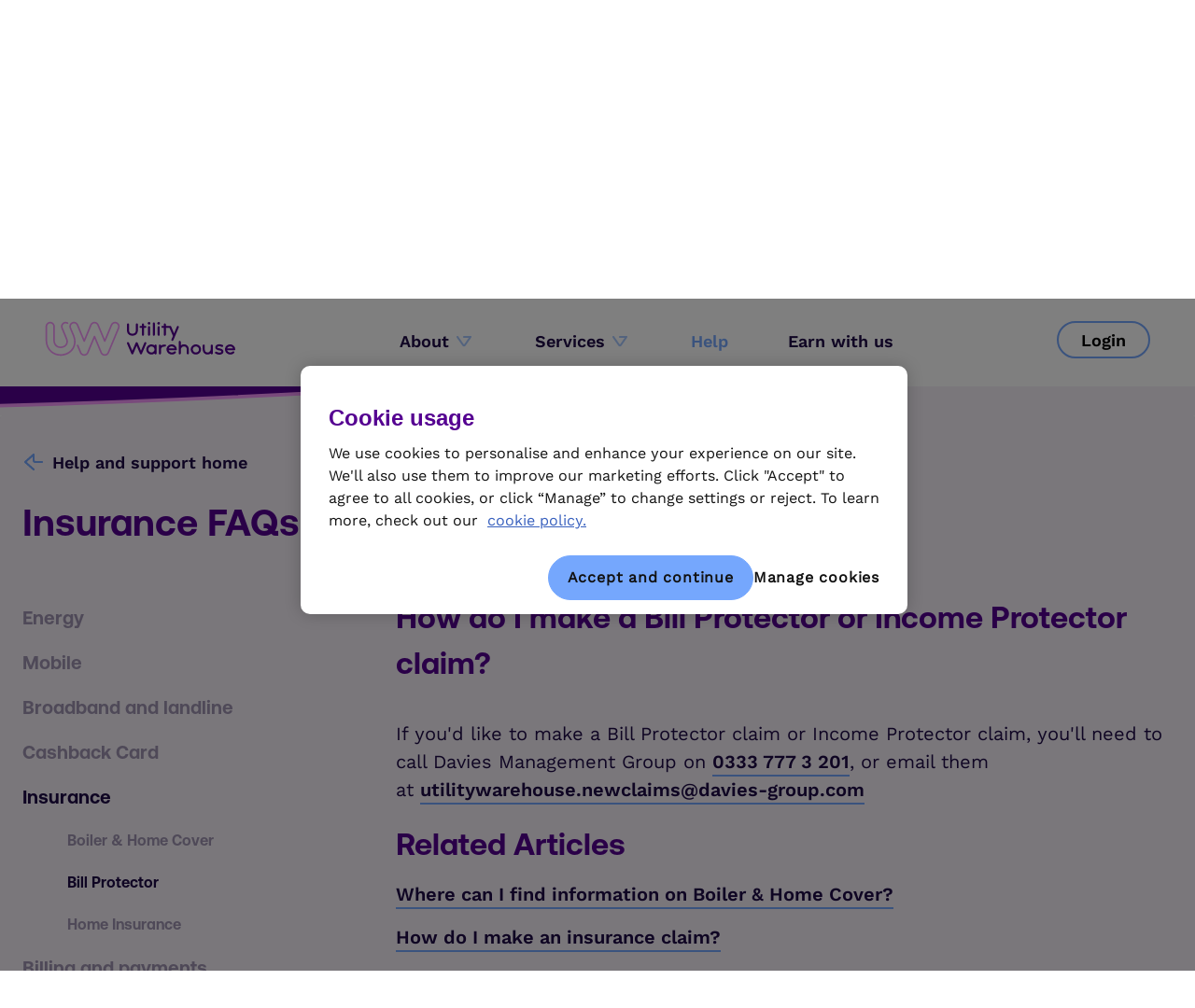

--- FILE ---
content_type: text/html; charset=utf-8
request_url: https://help.uw.je/article/insurance/bill_protector/how-do-i-make-a-bill-protector-claim
body_size: 3670
content:
<!DOCTYPE html><html lang="en"><head><meta charSet="utf-8"/><link rel="icon" href="/favicon.ico"/><meta name="apple-itunes-app" content="app-id=1087299862, app-argument=uw://support"/><meta name="robots" content="noindex"/><meta name="viewport" content="width=device-width, initial-scale=1, user-scalable=0, maximum-scale=1, minimum-scale=1"/><meta name="theme-color" content="#000000"/><meta name="description" content="The home for help and support with your Utility Warehouse account. Browse our FAQ&#x27;s or find out how to contact us if you need to speak to an adviser"/><meta name="keywords" content="Help and support, contact us, energy support, broadband support, mobile support, cashback card support, insurance support, account support, emergencies and outages support"/><meta name="google-site-verification" content="jJGmoQDxoPn0Rzx2Ltumx9j3PV14O3PT0FFxoinUD8A"/><title>Utility Warehouse help and support</title><meta name="next-head-count" content="10"/><link rel="preload" href="/_next/static/css/4024886e5c8390a5.css" as="style"/><link rel="stylesheet" href="/_next/static/css/4024886e5c8390a5.css" data-n-g=""/><noscript data-n-css=""></noscript><script defer="" nomodule="" src="/_next/static/chunks/polyfills-42372ed130431b0a.js"></script><script src="https://cdn-ukwest.onetrust.com/consent/ae26728f-5bb9-4aa9-b4e1-7dd651cfbf60-test/OtAutoBlock.js" defer="" data-nscript="beforeInteractive"></script><script src="https://cdn-ukwest.onetrust.com/scripttemplates/otSDKStub.js" data-domain-script="ae26728f-5bb9-4aa9-b4e1-7dd651cfbf60-test" defer="" data-nscript="beforeInteractive"></script><script src="/_next/static/chunks/webpack.7d4757f284a3f1c6.0f892e5.js" defer="" data-ot-ignore="true"></script><script src="/_next/static/chunks/framework.f2d995d5e8f08a9e.0f892e5.js" defer="" data-ot-ignore="true"></script><script src="/_next/static/chunks/main.106b89e5af85a66f.0f892e5.js" defer="" data-ot-ignore="true"></script><script src="/_next/static/chunks/pages/_app.8f49f2a763afd4de.0f892e5.js" defer="" data-ot-ignore="true"></script><script src="/_next/static/chunks/183.fc6a2c4937ab9a8d.0f892e5.js" defer="" data-ot-ignore="true"></script><script src="/_next/static/chunks/617.164400274689433e.0f892e5.js" defer="" data-ot-ignore="true"></script><script src="/_next/static/chunks/314.bda994ec3a4d8085.0f892e5.js" defer="" data-ot-ignore="true"></script><script src="/_next/static/chunks/713.97646531faf595ec.0f892e5.js" defer="" data-ot-ignore="true"></script><script src="/_next/static/chunks/pages/article/%5B...article%5D.915d5e09c1916b69.0f892e5.js" defer="" data-ot-ignore="true"></script><script src="/_next/static/0f892e5/_buildManifest.js" defer="" data-ot-ignore="true"></script><script src="/_next/static/0f892e5/_ssgManifest.js" defer="" data-ot-ignore="true"></script></head><body><div id="__next"></div><script id="__NEXT_DATA__" type="application/json">{"props":{"pageProps":{"session":{},"enableOneTrust":true,"enableContactUs":true,"enableWhatsAppOnContactUs":true,"showFestiveSeasonDetails":false,"whatsappLink":"https://wa.me/message/2TLWZRNOCIJLM1","enableRelatedArticles":true,"enableMessenger":true,"enableSwapLoginBtn":true,"error":null,"faqCategories":[{"id":"energy","name":"Energy","subCategories":[{"id":"joining_us","name":"Joining us","__typename":"HelpArticleCategory"},{"id":"about_my_bill","name":"About my Bill","__typename":"HelpArticleCategory"},{"id":"Payment-help","name":"Payment help","__typename":"HelpArticleCategory"},{"id":"problems_with_your_meter","name":"Problems with your meter","__typename":"HelpArticleCategory"},{"id":"meter_readings","name":"Meter Readings","__typename":"HelpArticleCategory"},{"id":"tariff_information","name":"Tariff Information","__typename":"HelpArticleCategory"},{"id":"prepayment_meter","name":"Prepayment Meter","__typename":"HelpArticleCategory"},{"id":"smartmeters","name":"Smart Meters","__typename":"HelpArticleCategory"},{"id":"EV Tariffs","name":"EV Tariffs","__typename":"HelpArticleCategory"},{"id":"Feed-In Tariff","name":"Feed-In Tariff","__typename":"HelpArticleCategory"},{"id":"Smart Export Guarantee","name":"Smart Export Guarantee","__typename":"HelpArticleCategory"},{"id":"light_bulb_replacement","name":"Light Bulb Replacement","__typename":"HelpArticleCategory"},{"id":"about_your_meter","name":"About your Meter","__typename":"HelpArticleCategory"},{"id":"Radio Teleswitch System (RTS) meters","name":"Radio Teleswitch System (RTS) meters","__typename":"HelpArticleCategory"},{"id":"other_energy_information","name":"Other energy information","__typename":"HelpArticleCategory"},{"id":"leaving_us","name":"Leaving us","__typename":"HelpArticleCategory"}],"__typename":"HelpArticleCategory"},{"id":"mobile","name":"Mobile","subCategories":[{"id":"tariff_information","name":"Tariff Information","__typename":"HelpArticleCategory"},{"id":"mobile-roaming","name":"Roaming","__typename":"HelpArticleCategory"},{"id":"settings_and_features","name":"Settings and Features","__typename":"HelpArticleCategory"},{"id":"eSIM","name":"eSIM","__typename":"HelpArticleCategory"},{"id":"sim_card","name":"SIM Card","__typename":"HelpArticleCategory"},{"id":"lost_stolen_or_damaged","name":"Lost, Stolen or Damaged","__typename":"HelpArticleCategory"},{"id":"my_mobile","name":"My Mobile","__typename":"HelpArticleCategory"},{"id":"troubleshooting","name":"Troubleshooting","__typename":"HelpArticleCategory"},{"id":"other_mobile_information","name":"Other Mobile Information","__typename":"HelpArticleCategory"},{"id":"Additional-Charges","name":"Additional Charges","__typename":"HelpArticleCategory"},{"id":"Switching Mobile Providers","name":"Switching Mobile Providers","__typename":"HelpArticleCategory"},{"id":"3G-network-closure","name":"The 3G network is closing down","__typename":"HelpArticleCategory"}],"__typename":"HelpArticleCategory"},{"id":"broadband_and_landline","name":"Broadband and landline","subCategories":[{"id":"broadband_installation","name":"Broadband Installation","__typename":"HelpArticleCategory"},{"id":"troubleshooting","name":"Troubleshooting","__typename":"HelpArticleCategory"},{"id":"router_information","name":"Router Information ","__typename":"HelpArticleCategory"},{"id":"email","name":"Email","__typename":"HelpArticleCategory"},{"id":"landline_calling_features","name":"Landline Calling Features","__typename":"HelpArticleCategory"},{"id":"other_broadband_information","name":"Other Broadband Information","__typename":"HelpArticleCategory"},{"id":"other_landline_information","name":"Other Landline Information","__typename":"HelpArticleCategory"},{"id":"Switching Broadband Providers","name":"Switching Broadband Providers","__typename":"HelpArticleCategory"},{"id":"Promotional Offers","name":"Promotional Offers","__typename":"HelpArticleCategory"},{"id":"Origin Customers","name":"Origin Customers","__typename":"HelpArticleCategory"},{"id":"TalkTalk Customers","name":"TalkTalk Customers","__typename":"HelpArticleCategory"}],"__typename":"HelpArticleCategory"},{"id":"cashback_card","name":"Cashback Card","subCategories":[{"id":"my_cashback_card","name":"My Cashback Card","__typename":"HelpArticleCategory"},{"id":"howto_cbc_use","name":"How do I use my card","__typename":"HelpArticleCategory"},{"id":"other_cashback_information","name":"Cashback and retailers","__typename":"HelpArticleCategory"},{"id":"cbc_fraud_lost_cards","name":"Fraud and lost cards","__typename":"HelpArticleCategory"},{"id":"cbc_payment_issues","name":"Payment issues","__typename":"HelpArticleCategory"},{"id":"cbc_administration","name":"Card administration","__typename":"HelpArticleCategory"},{"id":"google_pay","name":"Google Pay","__typename":"HelpArticleCategory"},{"id":"Apple Pay","name":"Apple Pay","__typename":"HelpArticleCategory"},{"id":"Instant Bank Transfer","name":"Instant Bank Transfer","__typename":"HelpArticleCategory"}],"__typename":"HelpArticleCategory"},{"id":"insurance","name":"Insurance","subCategories":[{"id":"boiler_home_cover","name":"Boiler \u0026 Home Cover","__typename":"HelpArticleCategory"},{"id":"bill_protector","name":"Bill Protector ","__typename":"HelpArticleCategory"},{"id":"home_insurance","name":"Home Insurance","__typename":"HelpArticleCategory"}],"__typename":"HelpArticleCategory"},{"id":"billing_and_payments","name":"Billing and payments","subCategories":[{"id":"about_my_bill","name":"About my Bill","__typename":"HelpArticleCategory"},{"id":"Payment-help","name":"Payment help","__typename":"HelpArticleCategory"},{"id":"my_account_details","name":"My Account Details","__typename":"HelpArticleCategory"},{"id":"other_account_information","name":"Other Account information","__typename":"HelpArticleCategory"},{"id":"other_energy_information","name":"Other energy information","__typename":"HelpArticleCategory"},{"id":"Additional-Service-Charges","name":"Additional Service Charges","__typename":"HelpArticleCategory"}],"__typename":"HelpArticleCategory"},{"id":"account","name":"My account","subCategories":[{"id":"my_account_details","name":"My Account Details","__typename":"HelpArticleCategory"},{"id":"clubhouse_and-mobile_app","name":"UW account and UW app","__typename":"HelpArticleCategory"},{"id":"help_to_switch","name":"Help to Switch","__typename":"HelpArticleCategory"},{"id":"other_account_information","name":"Other Account information","__typename":"HelpArticleCategory"},{"id":"logging_a_complaint","name":"Logging a complaint","__typename":"HelpArticleCategory"}],"__typename":"HelpArticleCategory"},{"id":"moving_home","name":"Moving home","subCategories":[{"id":"moving_in","name":"Moving In","__typename":"HelpArticleCategory"},{"id":"moving_out","name":"Moving Out","__typename":"HelpArticleCategory"},{"id":"name_changes_for_my_account","name":"Name changes for my Account","__typename":"HelpArticleCategory"},{"id":"landlord_information","name":"Landlord Information","__typename":"HelpArticleCategory"},{"id":"about_my_bill","name":"About my Bill","__typename":"HelpArticleCategory"},{"id":"other_home_moving_information","name":"Other Home Moving Information","__typename":"HelpArticleCategory"}],"__typename":"HelpArticleCategory"},{"id":"emergencies_and_outages","name":"Emergencies and outages","subCategories":[{"id":"energy_emergency","name":"Energy Emergency","__typename":"HelpArticleCategory"},{"id":"prepayment_meter_technical_problems","name":"Prepayment meter technical problems","__typename":"HelpArticleCategory"}],"__typename":"HelpArticleCategory"},{"id":"extra_help","name":"Extra Help","subCategories":[{"id":"extra_help_information","name":"Extra Help Information","__typename":"HelpArticleCategory"},{"id":"Extra-Help-Energy","name":"Extra Help Energy","__typename":"HelpArticleCategory"},{"id":"Account-and-Service-Support","name":"Account and Service Support","__typename":"HelpArticleCategory"},{"id":"Contact-and-Communication-Support","name":"Contact and Communication Support","__typename":"HelpArticleCategory"},{"id":"getting-back-on-track","name":"Getting Back On Track","__typename":"HelpArticleCategory"}],"__typename":"HelpArticleCategory"},{"id":"bereavement","name":"Bereavement","subCategories":[{"id":"bereavement_notifcation","name":"Notification of a Bereavement","__typename":"HelpArticleCategory"},{"id":"bereavement-billsandpayment","name":"Bills and Payment ","__typename":"HelpArticleCategory"},{"id":"bereavement-energy","name":"Property status and Meter readings","__typename":"HelpArticleCategory"},{"id":"bereavement-nonenergy","name":"Non-Energy Services ","__typename":"HelpArticleCategory"}],"__typename":"HelpArticleCategory"}],"supportArticleWithMetaData":{"title":"How do I make a Bill Protector or Income Protector claim?","meta":{"id":"6oZ137xx4qlLIPQqS8Pudm","slug":"how-do-i-make-a-bill-protector-claim","intent":"discuss_bill_protector_claim","category":{"id":"insurance","name":"Insurance","subCategories":[{"id":"bill_protector","name":"Bill Protector ","__typename":"HelpArticleCategory"}],"__typename":"HelpArticleCategory"},"__typename":"HelpArticleMeta"},"content":{"html":"\u003ch3\u003eHow do I make a Bill Protector or Income Protector claim?\u003c/h3\u003e\u003cp\u003e\u003c/p\u003e\u003cp\u003eIf you\u0026#39;d like to make a Bill Protector claim or Income Protector claim, you\u0026#39;ll need to call Davies Management Group on \u003ca href=\"tel:03337773201\"\u003e0333 777 3 201\u003c/a\u003e, or email them at \u003ca href=\"mailto:utilitywarehouse.newclaims@davies-group.com\"\u003e\u003cb\u003eutilitywarehouse.newclaims@davies-group.com\u003c/b\u003e\u003c/a\u003e\u003c/p\u003e\u003cp\u003e\u003c/p\u003e","__typename":"HelpArticleContent"},"__typename":"HelpArticle"}},"__N_SSP":true},"page":"/article/[...article]","query":{"article":["insurance","bill_protector","how-do-i-make-a-bill-protector-claim"]},"buildId":"0f892e5","runtimeConfig":{"NEXT_PUBLIC_GRAPHQL_ENDPOINT":"https://help.dev.uw.systems/graphql","NEXT_PUBLIC_SENTRY_DSN":"https://71b89047dbdf4f008f79c1565aaff1af@o31724.ingest.sentry.io/5568469","NEXT_PUBLIC_SENTRY_ENV":"development","NEXT_PUBLIC_GENESYS_DEPLOYMENT_KEY":"cd990a00-84f9-4921-85a0-192f86d1f3ce","NEXT_PUBLIC_GENESYS_ORG_GUID":"bd52da91-a56c-4c53-be56-07160e26140c","NEXT_PUBLIC_NO_INDEX":"true","NEXT_PUBLIC_ONETRUST_DATA_DOMAIN_SCRIPT":"ae26728f-5bb9-4aa9-b4e1-7dd651cfbf60-test","NEXT_PUBLIC_FEATURE_FLAGS_ENDPOINT":"https://help-centre-ff.dev.uw.systems","NEXT_PUBLIC_GIT_HASH":"0f892e582cd1873025f8594bf609ea57a2440d7b","NEXT_PUBLIC_CLOUDFLARE_TURNSTILE_SITE_ID":"0x4AAAAAAAxEJVzYzQB43Mmx","NEXT_PUBLIC_MIXPANEL_TOKEN":"596ceada71eaae21a9fe1618827070c1","NEXT_PUBLIC_E2E_CLOUDFLARE_TURNSTILE_SITE_ID":"1x00000000000000000000AA"},"isFallback":false,"isExperimentalCompile":false,"gssp":true,"appGip":true,"scriptLoader":[]}</script><script defer src="https://static.cloudflareinsights.com/beacon.min.js/vcd15cbe7772f49c399c6a5babf22c1241717689176015" integrity="sha512-ZpsOmlRQV6y907TI0dKBHq9Md29nnaEIPlkf84rnaERnq6zvWvPUqr2ft8M1aS28oN72PdrCzSjY4U6VaAw1EQ==" data-cf-beacon='{"version":"2024.11.0","token":"9fd1b4206690491e8a274972a1b32f47","server_timing":{"name":{"cfCacheStatus":true,"cfEdge":true,"cfExtPri":true,"cfL4":true,"cfOrigin":true,"cfSpeedBrain":true},"location_startswith":null}}' crossorigin="anonymous"></script>
</body></html>

--- FILE ---
content_type: text/css; charset=UTF-8
request_url: https://help.uw.je/_next/static/css/4024886e5c8390a5.css
body_size: 2
content:
body{margin:0;font-family:-apple-system,BlinkMacSystemFont,Segoe UI,Roboto,Oxygen,Ubuntu,Cantarell,Fira Sans,Droid Sans,Helvetica Neue,sans-serif;-webkit-font-smoothing:antialiased;-moz-osx-font-smoothing:grayscale}code{font-family:source-code-pro,Menlo,Monaco,Consolas,Courier New,monospace}@font-face{font-family:Work Sans;font-style:normal;font-weight:400;src:local("Work Sans"),local("WorkSans"),url(/fonts/work_sans/WorkSans-Regular-latin.woff2) format("woff2")}@font-face{font-family:Work Sans SemiBold;font-style:normal;font-weight:600;src:local("Work Sans SemiBold"),local("WorkSansSemiBold"),url(/fonts/work_sans/WorkSans-SemiBold-latin.woff2) format("woff2")}@font-face{font-family:Aeonik Bold;font-style:normal;font-weight:400;src:local("Aeonik Bold"),local("AeonikBold"),url(/fonts/aeonik/Aeonik-Bold.woff2) format("woff2")}

--- FILE ---
content_type: application/javascript; charset=UTF-8
request_url: https://help.uw.je/_next/static/chunks/435.cfd103dc36cab172.0f892e5.js
body_size: 794
content:
!function(){try{var e="undefined"!=typeof window?window:"undefined"!=typeof global?global:"undefined"!=typeof self?self:{},n=(new e.Error).stack;n&&(e._sentryDebugIds=e._sentryDebugIds||{},e._sentryDebugIds[n]="c8b32aef-a90a-456d-8bda-64169d7ead92",e._sentryDebugIdIdentifier="sentry-dbid-c8b32aef-a90a-456d-8bda-64169d7ead92")}catch(e){}}();"use strict";(self.webpackChunk_N_E=self.webpackChunk_N_E||[]).push([[435],{10435:function(e,n,r){r.r(n),r.d(n,{default:function(){return i}});var t=r(85893),d=r(76030),s=r(67294),l=r(79701);let u=[" M 1740 20 Q 1740 12.105 1740 0 L 0 0 Q 0 10.704 0 19.841 C 200.332 39.86 379.716 40.055 580 19.841 C 780.284 -0.373 960.048 0.483 1160 19.841 C 1360.564 40.113 1540.241 40.113 1740 20 Z "," M 580 20 Q 580 12.105 580 0 L -1160 0 Q -1160 10.704 -1160 19.841 C -959.668 39.86 -780.284 40.055 -580 19.841 C -379.716 -0.373 -199.952 0.483 0 19.841 C 200.564 40.113 380.241 40.113 580 20 Z "],f=[" M 1740 20 Q 1740 31.331 1740 40 L 0 40 Q 0 29.819 0 19.841 C 200.332 39.86 379.716 40.055 580 19.841 C 780.284 -0.373 960.048 0.483 1160 19.841 C 1360.327 39.875 1540.241 40.35 1740 20 Z "," M 580 20 Q 580 31.331 580 40 L -1160 40 Q -1160 29.819 -1160 19.841 C -959.668 39.86 -780.284 40.055 -580 19.841 C -379.716 -0.373 -199.952 0.483 0 19.841 C 200.327 39.875 380.241 40.35 580 20 Z "],a=[" M 0 19.841 C 200.332 39.86 379.716 40.055 580 19.841 C 780.284 -0.373 960.048 0.483 1160 19.841 C 1359.952 39.199 1540.004 40.35 1740 20"," M -1160 19.841 C -959.668 39.86 -780.284 40.055 -580 19.841 C -379.716 -0.373 -199.952 0.483 0 19.841 C 199.952 39.199 380.004 40.35 580 20"];var i=e=>{let n,{fill:r="#550091"}=e,i=(0,s.useRef)(null),o=(0,s.useRef)(null),c=(0,s.useRef)(null),C=(0,s.useRef)(null),w=window.innerWidth%2e3,b=!0,p=0,h=(e,n,r)=>e<n?r:e>r?n:e,g=()=>{if(!b)return;let e=window.pageYOffset||document.documentElement.scrollTop;w+=e>p?10:-10,w=h(w,0,2e3),p=e,n.seek(w)};return(0,s.useEffect)(()=>((n=d.Z.timeline({easing:"linear",duration:2e3,autoplay:!1})).add({targets:i.current,d:u},0).add({targets:o.current,d:a},0).add({targets:c.current,d:f},0).seek(w),window.addEventListener("scroll",g,!0),()=>window.removeEventListener("scroll",g)),[]),(0,s.useEffect)(()=>{let e=new IntersectionObserver(e=>{e.forEach(e=>{b=e.isIntersecting})},{threshold:.1});return C.current&&e.observe(C.current),()=>{C.current&&e.unobserve(C.current)}},[]),(0,t.jsxs)(l.Ld,{ref:C,fill:r,viewBox:"0 0 580 40",preserveAspectRatio:"none",children:[(0,t.jsx)("path",{d:" M 1397.8 20 Q 1397.8 12.105 1397.8 0 L -342.2 0 Q -342.2 10.704 -342.2 19.841 C -141.868 39.86 37.51600000000002 40.055 237.8 19.841 C 438.084 -0.373 617.848 0.483 817.8 19.841 C 1018.364 40.113 1198.041 40.113 1397.8 20 Z ",fill:r,ref:i}),(0,t.jsx)("path",{d:" M 1397.8 20 Q 1397.8 31.331 1397.8 40 L -342.2 40 Q -342.2 29.819 -342.2 19.841 C -141.868 39.86 37.51600000000002 40.055 237.8 19.841 C 438.084 -0.373 617.848 0.483 817.8 19.841 C 1018.127 39.875 1198.041 40.35 1397.8 20 Z ",fill:"#f5f0f8",ref:c}),(0,t.jsx)("path",{d:" M -342.2 19.841 C -141.868 39.86 37.51600000000002 40.055 237.8 19.841 C 438.084 -0.373 617.848 0.483 817.8 19.841 C 1017.752 39.199 1197.8039999999999 40.35 1397.8 20 ",fill:"none",strokeWidth:"3",stroke:"#F495F9",ref:o})]})}}}]);

--- FILE ---
content_type: application/javascript; charset=UTF-8
request_url: https://help.uw.je/_next/static/chunks/pages/article/%5B...article%5D.915d5e09c1916b69.0f892e5.js
body_size: 8205
content:
!function(){try{var e="undefined"!=typeof window?window:"undefined"!=typeof global?global:"undefined"!=typeof self?self:{},t=(new e.Error).stack;t&&(e._sentryDebugIds=e._sentryDebugIds||{},e._sentryDebugIds[t]="ecf0a965-2579-44e1-a372-c60263a9b01e",e._sentryDebugIdIdentifier="sentry-dbid-ecf0a965-2579-44e1-a372-c60263a9b01e")}catch(e){}}(),(self.webpackChunk_N_E=self.webpackChunk_N_E||[]).push([[781],{23101:function(e,t,n){(window.__NEXT_P=window.__NEXT_P||[]).push(["/article/[...article]",function(){return n(10349)}])},10349:function(e,t,n){"use strict";n.r(t),n.d(t,{__N_SSP:function(){return eT},default:function(){return eS}});var i,r,a,o,l=n(85893),s=n(61730),d=n(96788),c=n(9008),u=n.n(c),p=n(67294),m=n(20567),h=n(94111),v=n(48583),x=n(60990),g=n(11163),f=n(84907),b=n(25935),_=n(13913),j=n(64163),y=n(92198),Z=n(3192),E=n(84677),k=n(80044),C=n(36631);let T=e=>{var t;return document&&(null===(t=document.cookie.match("(^|;)\\s*"+e+"\\s*=\\s*([^;]+)"))||void 0===t?void 0:t.pop())||""},S=()=>n.g.decodeURI(T("ajs_user_id")).replace(/"/g,""),w=e=>{let t=Math.ceil(e/60);return t>1?"".concat(t," minutes"):"".concat(t," minute")},I={[C.UW.Open]:{text:"Adviser available now"},[C.UW.Busy]:{text:"Advisers are all busy now"},[C.UW.Closed]:{text:"Out of hours options available"},[C.UW.Hidden]:{text:""},[C.UW.Unknown]:{text:""}},P=e=>{let{status:t,closedMessage:n,openMessage:i}=e;if(t===C.UW.Unknown)return null;let{text:r}=I[t];return t===C.UW.Closed&&void 0!==n&&(r=n),t===C.UW.Open&&void 0!==i&&(r=i),(0,l.jsx)(d.Z,{variant:"caption",component:"div",children:r})};var A=n(78252),O=n(35473),W=n(65062),N=n(26302),B=n(64240),U=n(55093),D=n(43338),M=n(77527),R=n(68573);let $=(0,M.ZP)(R.ZP)(e=>{let{theme:t}=e;return{marginTop:"-1rem",[t.breakpoints.up("md")]:{marginLeft:"-1rem"},"& .MuiSelect-filled":{height:"1.5rem"}}}),F=(0,M.ZP)(R.ZP)(e=>{let{theme:t}=e;return{padding:"1rem",[t.breakpoints.down("sm")]:{paddingLeft:0,paddingRight:0,padding:"0.6rem"}}}),Y=(0,M.ZP)(x.Z)(e=>{let{theme:t,status:n}=e;return{display:"flex",alignItems:"center",flexDirection:"column",height:"13.875rem",border:"2px solid transparent",transition:"300ms all ease-in-out",position:"relative",borderRadius:"1rem",textDecoration:"none",padding:"1rem",cursor:n!==C.UW.Open?"default":"pointer",opacity:n!==C.UW.Open?.6:1,justifyContent:"center",backgroundColor:t.palette.common.white,[t.breakpoints.only("md")]:{height:"16.875rem"},"&:hover":{borderColor:n!==C.UW.Open?"none":t.palette.primary.main},"& label":{fontFamily:"Work Sans SemiBold,sans-serif",marginTop:t.spacing(2.5),marginBottom:t.spacing(1.5),textAlign:"center",cursor:"pointer",[t.breakpoints.down("md")]:{marginBottom:0}},[t.breakpoints.down("md")]:{justifyContent:"start",alignItems:"center",flexDirection:"row",height:"4.5rem",padding:"0.7rem","& label":{marginLeft:"1rem",marginTop:0,textAlign:"left"}}}}),L=(0,M.ZP)(d.Z)(e=>{let{status:t}=e;return{cursor:t!==C.UW.Open?"default":"pointer"}});(i=a||(a={})).CHAT="CHAT",i.CALL="CALL",i.EMAIL="EMAIL",i.MESSENGER="MESSENGER",(r=o||(o={})).NONE="NONE",r.WHATSAPP="WHATSAPP",r.WEBMESSENGER="WEBMESSENGER";var H=e=>{let{messengerEnabled:t,callStatus:n,messengerStatus:i,phoneCall:r,emailStatus:a}=e,o=(0,g.useRouter)(),c=(0,s.Z)(e=>e.breakpoints.up("md")),{articleId:u,articleTitle:m,articleIntent:h}=(0,p.useContext)(eb),v=(0,N.ul)(),x=c?W.F:W.T,b=(0,U.Z)(B.Nq),[_,y]=(0,p.useState)(!1),Z=(0,O.Q)(),E=(0,p.useCallback)(()=>{v({interaction_channel:f.ds.InteractionChannel.Call,call_offered:n===C.UW.Open,whatsapp_offered:t,email_offered:!0},{contexts:[(0,N.$S)({article_id:u,article_title:m,article_intent:h})]}),o.push("/contact-us")},[]),k=(0,p.useCallback)(()=>{v({interaction_channel:f.ds.InteractionChannel.Email},{contexts:[(0,N.$S)({article_id:u,article_title:m,article_intent:h})]}),o.push("/contact-us")},[]),T=()=>{y(!0),v({interaction_channel:f.ds.InteractionChannel.Messenger},{contexts:[(0,N.$S)({article_id:u,article_title:m,article_intent:h})]})},S=null==r?void 0:r.estimatedWaitTime,I=(0,p.useCallback)(()=>{y(!1)},[y]),M=i===C.UW.Open;return(0,l.jsxs)($,{container:!0,"data-testid":j.Y$.CONTACT_US_OPTIONS_SECTION,children:[t&&i!==C.UW.Hidden&&(0,l.jsx)(F,{item:!0,xs:12,md:6,lg:4,children:(0,l.jsxs)(Y,{status:i,onClick:()=>{i===C.UW.Open&&T()},"data-testid":j.Y$.CONTACT_MESSENGER,children:[x.whatsapp,(0,l.jsxs)(L,{status:i,variant:"body1",color:"textPrimary",component:"label",children:["WhatsApp",(0,l.jsx)(P,{status:i,openMessage:""})]}),M?(0,l.jsx)(A.Z,{status:i}):null]})}),n!==C.UW.Hidden&&(0,l.jsx)(F,{item:!0,xs:12,md:6,lg:4,children:(0,l.jsxs)(Y,{status:n,onClick:()=>{E()},"data-testid":j.Y$.CONTACT_CALL,children:[x.call,(0,l.jsxs)(d.Z,{variant:"body1",color:"textPrimary",component:"label",children:["Call",(0,l.jsx)(P,{openMessage:"",status:n,closedMessage:"Out of hours options available"}),(0,l.jsx)(d.Z,{variant:"caption",component:"div",children:S&&n===C.UW.Open?"Estimated Wait: ".concat(w(S)):null})]})]})}),a!==C.UW.Hidden&&(0,l.jsx)(F,{item:!0,xs:12,md:6,lg:4,children:(0,l.jsxs)(Y,{status:C.UW.Open,onClick:k,"data-testid":j.Y$.CONTACT_EMAIL,children:[x.email,(0,l.jsxs)(d.Z,{variant:"body1",color:"textPrimary",component:"label",children:["Email us",(0,l.jsx)(d.Z,{variant:"caption",component:"div",children:"Response within 2 working days"})]}),M&&0!==Z?null:(0,l.jsx)(A.Z,{status:C.UW.Open})]})}),t?(0,l.jsx)(D.Z,{open:_,whatsAppLink:b,onClose:I}):null]})},K=e=>{var t,n,i,r,a,o,s,c,u,p,m,h,v,g;let{intent:f}=e,b=(0,C.kQ)({fetchPolicy:"no-cache",variables:{intent:f}}),_=(0,U.Z)(B.B4),j=null!==(h=null===(i=b.data)||void 0===i?void 0:null===(n=i.availableContactChannels)||void 0===n?void 0:null===(t=n.phoneCall)||void 0===t?void 0:t.status)&&void 0!==h?h:C.UW.Unknown,y=null===(a=b.data)||void 0===a?void 0:null===(r=a.availableContactChannels)||void 0===r?void 0:r.phoneCall,Z=null!==(v=null===(c=b.data)||void 0===c?void 0:null===(s=c.availableContactChannels)||void 0===s?void 0:null===(o=s.messenger)||void 0===o?void 0:o.status)&&void 0!==v?v:C.UW.Unknown,E=null!==(g=null===(m=b.data)||void 0===m?void 0:null===(p=m.availableContactChannels)||void 0===p?void 0:null===(u=p.email)||void 0===u?void 0:u.status)&&void 0!==g?g:C.UW.Unknown;return[j,Z,E].some(e=>e!==C.UW.Hidden)?(0,l.jsxs)(x.Z,{mt:4,children:[(0,l.jsx)(d.Z,{variant:"h4",mb:4,children:"Still need help?"}),(0,l.jsx)(H,{messengerEnabled:_,callStatus:j,messengerStatus:Z,phoneCall:y,emailStatus:E})]}):null},Q=n(14932),q=n(47702),z=n(6897),G=n(1458),J=n(20646),V=n(15972);let X=(0,M.ZP)(x.Z)({position:"relative",height:40,paddingTop:10}),ee=(0,M.ZP)("span")(e=>{let{theme:t}=e;return{position:"absolute",fontSize:14,color:t.palette.error.main}});var et=e=>{let{shouldDisplayError:t,errorMessage:n}=e;return(0,l.jsx)(X,{children:t&&(0,l.jsx)(ee,{children:n})})};let en=(0,M.ZP)(z.Z,{shouldForwardProp:e=>"hasError"!==e})(e=>{let{theme:t,hasError:n}=e;return(0,m._)({marginBottom:t.spacing(1),"&:hover":{"& label":{color:t.palette.secondary.main}}},n&&{"& .MuiFilledInput-underline":{"&::before":{borderBottom:"0px"},"&::after":{borderBottom:"0px"},"&:hover:before":{borderBottom:"0px"}}})}),ei=(0,M.ZP)(G.Z,{shouldForwardProp:e=>"hasError"!==e})(e=>{let{theme:t,hasError:n}=e;return(0,m._)({[t.breakpoints.down(415)]:{maxWidth:"350px",width:"100%"},whiteSpace:"normal"},n&&{borderRadius:".5rem",border:"2px solid ".concat(t.palette.error.main)})});var er=e=>{var{id:t,label:n,options:i,field:r,hasError:a,errorMessage:o,testID:s}=e,d=(0,q._)(e,["id","label","options","field","hasError","errorMessage","testID"]);return(0,l.jsxs)(en,(0,Q._)((0,m._)({variant:"filled",fullWidth:!0,hasError:a},d),{children:[(0,l.jsx)(x.Z,{sx:{mb:1},children:(0,l.jsx)(J.Z,{shrink:!0,htmlFor:"".concat(t,"-label"),children:n})}),(0,l.jsx)(ei,(0,Q._)((0,m._)({id:t,labelId:"".concat(t,"-label")},r),{hasError:a,children:i.map(e=>(0,l.jsx)(V.Z,{"data-testid":s,sx:{fontSize:16,whiteSpace:"normal"},value:e.value,children:e.name},e.name))})),(0,l.jsx)(et,{shouldDisplayError:a,errorMessage:o})]}))},ea=n(26541);let eo=(0,M.ZP)(z.Z,{shouldForwardProp:e=>"hasError"!==e})(e=>{let{theme:t,hasError:n}=e;return(0,m._)({"&:hover":{"& label":{color:t.palette.secondary.main}}},n&&{"& .MuiInputBase-root":{"&::before":{borderBottom:"0px"},"&::after":{borderBottom:"0px"},"&:hover:before":{borderBottom:"0px"}}})}),el=(0,M.ZP)(ea.Z,{shouldForwardProp:e=>"hasError"!==e})(e=>{let{theme:t,hasError:n}=e;return(0,m._)({"& textarea":{padding:t.spacing(1),fontSize:16},[t.breakpoints.down(415)]:{maxWidth:"350px",width:"100%"}},n&&{borderRadius:".5rem",border:"2px solid ".concat(t.palette.error.main)})});var es=e=>{let{id:t,label:n,field:i,errorMessage:r,hasError:a,testID:o}=e;return(0,l.jsxs)(eo,{variant:"filled",fullWidth:!0,hasError:a,children:[(0,l.jsx)(J.Z,{shrink:!0,htmlFor:"".concat(t,"-label"),children:n}),(0,l.jsx)(el,(0,Q._)((0,m._)({},i),{id:t,multiline:!0,rows:4,hasError:a,inputProps:{"data-testid":o}})),(0,l.jsx)(et,{shouldDisplayError:a,errorMessage:r})]})},ed=n(18357),ec=n(74231);let eu=[{name:"Inaccurate - content doesn’t match what I see in the product",value:C.$E.Inaccurate},{name:"Unclear - information is difficult to understand",value:C.$E.Unclear},{name:"Missing info - Content is relevant but not comprehensive",value:C.$E.MissingInfo},{name:"Irrelevant - the content doesn’t match the title ",value:C.$E.Irrelevant},{name:"Errors - typos or broken links",value:C.$E.Errors},{name:"Other",value:C.$E.Other}],ep=ec.Ry().shape({feedbackType:ec.Z_().required("You need to select a category"),description:ec.Z_().required("This field cannot be empty").min(10,"Description must be at least 10 characters")});var em=e=>{let{article:t}=e,n=(0,N.V1)(),i=(0,N.vB)(),{articleId:r,articleTitle:a,articleRevision:o}=(0,p.useContext)(eb),s=(0,g.useRouter)(),[c,u]=(0,p.useState)(j.eu.NONE),[m,h]=(0,p.useState)(!1),[v,f]=(0,p.useState)(!0),b={feedbackType:C.$E.Inaccurate,description:""},[_]=(0,C.y1)(),y=(0,p.useCallback)(e=>{n({rating:e},{contexts:[(0,N.$S)({article_id:r,article_title:a,article_revision:o})]}),u(e)},[]),Z=e=>{e&&v&&f(!1)};return(0,p.useEffect)(()=>{f(!0)},[s.asPath]),(0,l.jsxs)(x.Z,{mb:4,mt:4,"data-testid":j.Y$.ARTICLE_FEEDBACK_CONTAINER,children:[(0,l.jsx)(d.Z,{variant:"h4",sx:{mb:4},children:"Was this article helpful?"}),c===j.eu.NONE&&(0,l.jsxs)(p.Fragment,{children:[(0,l.jsx)(E.Z,{variant:"outlined",color:"secondary","data-testid":j.Y$.FEEDBACK_YES,size:"large",onClick:()=>y(j.eu.YES),sx:{mr:2},children:"Yes"}),(0,l.jsx)(E.Z,{variant:"outlined",color:"secondary","data-testid":j.Y$.FEEDBACK_NO,size:"large",onClick:()=>y(j.eu.NO),children:"No"})]}),(c===j.eu.YES||m)&&(0,l.jsx)(d.Z,{variant:"body1",children:"Thanks for your feedback!"})," ",(0,l.jsx)(k.J9,{initialValues:b,onSubmit:(e,n)=>{let{resetForm:r}=n,a=S();_({variables:{feedback:e.feedbackType,comment:e.description,articleID:t.id,customerAccountNumber:a,source:C.Qg.Web,submissionTime:new Date().toString()}}),h(!0),r(),i({feedback_category:e.feedbackType,feedback_detail:e.description},{contexts:[(0,N.$S)({article_id:t.id,article_title:t.title,article_intent:t.intent})]})},validationSchema:ep,children:e=>{let{errors:t,isValid:n,dirty:i,touched:r}=e;return(0,l.jsx)(l.Fragment,{children:c===j.eu.NO&&!m&&(0,l.jsxs)(k.l0,{"data-testid":j.Y$.FEEDBACK_FORM,placeholder:"",onPointerEnterCapture:void 0,onPointerLeaveCapture:void 0,children:[(0,l.jsx)(k.gN,{"data-testid":j.Y$.FEEDBACK_SELECT,testID:j.Y$.FEEDBACK_SELECT_OPTIONS,options:eu,label:"What’s wrong with this FAQ?",name:"feedbackType",component:er,errorMessage:t.feedbackType,hasError:r.feedbackType&&!!t.feedbackType}),(0,l.jsx)(k.gN,{testID:j.Y$.FEEDBACK_DESCRIPTION,name:"description",label:"Please provide a description",component:es,errorMessage:t.description,hasError:r.description&&!!t.description}),c===j.eu.NO&&!m&&(0,l.jsx)(l.Fragment,{children:(0,l.jsx)(d.Z,{variant:"body2",mb:4,mt:4,children:"* Responses to this form are not monitored by our customer support advisers. If you want to contact us about something to do with your UW account please use the contact options below."})}),(0,l.jsx)(E.Z,{"data-testid":j.Y$.FEEDBACK_FORM_SUBMIT_BTN,disabled:!(i&&n),color:"secondary",variant:"outlined",type:"submit",children:"Send article feedback"})]})})}}),(0,l.jsx)(ed.df,{as:"div",triggerOnce:!1,onChange:e=>Z(e),children:(0,l.jsx)(K,{intent:t.intent})})]})};let eh=(0,M.ZP)(d.Z)(e=>{let{theme:t}=e;return{"& h3":{color:t.palette.primary.main,marginTop:"0px","&:first-of-type":{[t.breakpoints.up("md")]:{marginTop:"-12px"}},[t.breakpoints.down("sm")]:{fontSize:"1.75rem"}},"& img":{width:"100%",height:"auto"},"& p":{marginTop:0},"& .underline-link-parent":{display:"inline"}}}),ev=(0,M.ZP)(E.Z)(e=>{let{theme:t}=e;return{marginTop:t.spacing(2),marginBottom:t.spacing(2),[t.breakpoints.down("sm")]:{width:"100%"}}});var ex=n(84324);let eg=(0,n(95495).O4)("relatedArticles",{relatedArticlePosition:void 0,relatedArticleIds:[],relatedArticleTitles:[],clickedArticleId:"",clickedArticleTitle:""});var ef=e=>{var t;let{articleId:n,category:i}=e,[,r]=(0,v.KO)(eg),a=(0,N.JX)(),{data:o,loading:s}=(0,C.B_)({variables:{articleID:n}}),c=null==o?void 0:null===(t=o.helpArticleByID)||void 0===t?void 0:t.related,u=(null==c?void 0:c.map(e=>null==e?void 0:e.title))||[],p=(null==c?void 0:c.map(e=>{var t;return null==e?void 0:null===(t=e.meta)||void 0===t?void 0:t.id}))||[],h=(e,t,n)=>{r(i=>(0,Q._)((0,m._)({},i),{relatedArticlePosition:n,relatedArticleIds:p,relatedArticleTitles:u,clickedArticleId:t,clickedArticleTitle:e}))},g=e=>{e&&a({related_article_ids:p,related_article_titles:u,first_related_article_id:p[0],first_related_article_title:u[0]})};return(0,l.jsx)(l.Fragment,{children:s?(0,l.jsx)(ex.Z,{variant:"rectangular",width:"70%",height:200}):(null==c?void 0:c.length)?(0,l.jsxs)(ed.df,{as:"div",triggerOnce:!0,onChange:e=>g(e),children:[(0,l.jsx)(d.Z,{variant:"h3",color:"primary",mb:2,children:"Related Articles"}),null==c?void 0:c.map((e,t)=>e&&(0,l.jsx)(x.Z,{sx:{mb:2},children:(0,l.jsx)(Z.Z,{link:"".concat(j.Z6.ARTICLE,"/").concat(i,"/").concat(e.meta.slug,"?relatedArticle=true"),onClick:()=>h(e.title,e.meta.id,t+1),children:e.title})},e.meta.id))]}):null})};let eb=p.createContext({articleId:"",articleTitle:"",articleRevision:"",articleOrigin:"",articleIntent:""});var e_=e=>{var t,i,r,a,o,s,d,c,u;let{isDesktop:E,supportArticleWithMetaData:k}=e,[C,T]=(0,v.KO)(eg),{clickedArticleId:S,clickedArticleTitle:w,relatedArticleIds:I,relatedArticlePosition:P,relatedArticleTitles:A}=C||{},O=(0,N.R5)(),W=(0,N.wN)(),U=(0,g.useRouter)(),{relatedArticle:D}=U.query||"",M=!1;(0,p.useEffect)(()=>{sessionStorage.removeItem("articleTracking");let e={articleTitle:k.title,articleId:k.meta.id,articleIntent:k.meta.intent};{let t=JSON.stringify(e);sessionStorage.setItem("articleTracking",t)}});let R=(0,v.Dv)(B.uU);(0,p.useEffect)(()=>{let{relatedArticle:e}=U.query||"";e||T(void 0),O({interaction_available:M.toString()},{contexts:[(0,N.$S)((0,m._)({article_id:k.meta.id,article_title:k.title,article_revision:"",article_intent:k.meta.intent||""},e&&{related_article_position:P,displayed_article_ids:I,displayed_article_titles:A,clicked_article_id:S,clicked_article_title:w}))]})},[U.asPath,D]);let $=(0,p.useCallback)((e,t)=>{W({interaction_detail:e,interaction_option:t},{contexts:[(0,N.$S)({article_id:(null==k?void 0:k.meta.id)||"",article_title:(null==k?void 0:k.title)||"",article_revision:"",article_intent:(null==k?void 0:k.meta.intent)||""})]})},[W]),F=(e,t)=>{$(e,t),n.g.open(e,"_blank","noopener noreferrer")},Y=(0,p.useMemo)(()=>({articleId:(null==k?void 0:k.meta.id)||"",articleTitle:(null==k?void 0:k.title)||"",articleRevision:"",articleOrigin:"",articleIntent:(null==k?void 0:k.meta.intent)||""}),[k]);return(0,l.jsxs)(eh,{component:"main","data-testid":j.Y$.ARTICLE_CONTENT,children:[" ",!E&&(0,l.jsx)(y.Z,{text:"".concat(null==k?void 0:null===(t=k.meta.category)||void 0===t?void 0:t.name," FAQs"),url:"".concat(j.Z6.CATEGORY,"/").concat(null==k?void 0:null===(i=k.meta.category)||void 0===i?void 0:i.id)}),(0,b.ZP)((null==k?void 0:null===(r=k.content)||void 0===r?void 0:r.html)||"",{replace:e=>{let{name:t,attribs:n,children:i}=e;if("vimeo"===t)return M=!0,(0,l.jsx)(h.Z,{video:"https://player.vimeo.com/video/".concat(n.id),responsive:!0,onPlay:()=>{$("https://player.vimeo.com/video/".concat(n.id),f.ds.InteractionOption.Video)}});if("youtube"===t)return M=!0,(0,l.jsx)(_.Z,{videoId:n.id,opts:{width:"100%",playerVars:{rel:0}},onPlay:()=>{$("https://www.youtube.com/watch?v=".concat(n.id),f.ds.InteractionOption.Video)},onStateChange:e=>{e.data===_.Z.PlayerState.ENDED&&e.target.stopVideo()}});if("ctabutton"===t)return M=!0,(0,l.jsx)(ev,{onClick:()=>F(n.href,f.ds.InteractionOption.CallToAction),variant:"contained",color:"secondary",size:"large","data-testid":"cta-button",children:n.title});if("a"===t){var r,a,o;return M=!0,(0,l.jsx)(Z.Z,{link:n.href,onClick:e=>{e.preventDefault(),F(n.href,f.ds.InteractionOption.Hyperlink)},children:(null===(r=i[0])||void 0===r?void 0:r.data)||(null===(o=i[0])||void 0===o?void 0:null===(a=o.children[0])||void 0===a?void 0:a.data)})}}}),R&&(0,l.jsx)(x.Z,{sx:{mt:5},children:(0,l.jsx)(ef,{articleId:null==k?void 0:k.meta.id,category:null===(a=k.meta.category)||void 0===a?void 0:a.name})}),(0,l.jsx)(eb.Provider,{value:Y,children:(0,l.jsx)(em,{article:{id:null!==(s=null==k?void 0:k.meta.id)&&void 0!==s?s:"",intent:null!==(d=null==k?void 0:k.meta.intent)&&void 0!==d?d:"",title:null!==(c=null==k?void 0:k.title)&&void 0!==c?c:"",category:null!==(u=null===(o=k.meta.category)||void 0===o?void 0:o.name)&&void 0!==u?u:""}})})]})},ej=n(96099),ey=n(55321),eZ=n(96986),eE=n(71402),ek=n(78525),eC=n(10575),eT=!0,eS=e=>{var t,n,i;let{faqCategories:r,supportArticleWithMetaData:a,error:o}=e;if(o)return(0,l.jsx)(eZ.Z,{});let c=null==a?void 0:null===(t=a.meta.category)||void 0===t?void 0:t.id,p=null==a?void 0:null===(n=a.meta.category)||void 0===n?void 0:n.subCategories,m=p&&p.length>0?p[0].id:"",h=(0,s.Z)(e=>e.breakpoints.up("md")),v=null==r?void 0:null===(i=r.find(e=>e.id===c))||void 0===i?void 0:i.name;return(0,l.jsxs)(ej.Fp,{children:[(0,l.jsx)(ek.Z,{}),(0,l.jsx)(u(),{children:(0,l.jsxs)("title",{children:[v?"".concat(v," FAQs"):"404 Not found"," "]})}),(0,l.jsxs)(eE.Z,{testID:j.Y$.ARTICLE,children:[h&&r&&r.length?(0,l.jsxs)("section",{children:[(0,l.jsx)(y.Z,{}),(0,l.jsxs)(d.Z,{variant:"h2",mb:4,color:"primary","data-testid":j.Y$.SUBTITLE,children:[v," FAQs"]})]}):null,(0,l.jsxs)(ej.tJ,{children:[h&&r&&r.length?(0,l.jsx)(ej.$K,{children:(0,l.jsx)(eC.Z,{selectedMenuId:c||"",selectedSubMenuId:m||"",menuData:r})}):null,(0,l.jsx)(e_,{supportArticleWithMetaData:a,isDesktop:h})]}),(0,l.jsx)(ey.Z,{})]})]})}},92198:function(e,t,n){"use strict";n.d(t,{Z:function(){return u}});var i=n(85893),r=n(41664),a=n.n(r),o=n(66414),l=n(77527),s=n(84677);let d=(0,l.ZP)(s.Z)(e=>{let{theme:t}=e;return{marginTop:"20px",marginBottom:"30px",borderBottom:"None",fontFamily:"Work Sans SemiBold,sans-serif",color:t.palette.secondary.contrastText,"& a":{transition:"300ms all ease-in-out",display:"inline-flex",alignItems:"center","& svg":{marginRight:t.spacing(1),"& rect":{transition:"300ms all ease-in-out"},"& path":{fill:t.palette.secondary.main},"& use":{fill:t.palette.secondary.main}},"&:hover":{color:t.palette.secondary.main,"& svg rect":{fill:t.palette.secondary.main}}}}});var c=n(64163),u=e=>{let{text:t="Help and support home",url:n="/"}=e;return(0,i.jsx)("div",{children:(0,i.jsx)(d,{variant:"text",color:"secondary",children:(0,i.jsxs)(a(),{href:n,passHref:!0,"data-testid":c.Y$.BACK_BUTTON,children:[(0,i.jsx)(o.jJ,{}),t]})})})}},78252:function(e,t,n){"use strict";var i=n(20567),r=n(85893),a=n(36631),o=n(77527),l=n(96788);let s=(0,o.ZP)(l.Z,{shouldForwardProp:e=>"isContactUsPage"!==e})(e=>{let{theme:t,isContactUsPage:n=!1}=e;return(0,i._)({fontWeight:"bold",backgroundColor:"#1b7e48",color:"#fff",padding:2,borderRadius:5,textAlign:"center",paddingLeft:20,paddingRight:20,[t.breakpoints.down("md")]:{position:"absolute",top:-12}},n&&{[t.breakpoints.down("md")]:{position:"relative"}})});t.Z=e=>{let{status:t,isContactUsPage:n}=e;return t===a.UW.Unknown?null:(0,r.jsx)(s,{variant:"caption",isContactUsPage:n,children:n?"Fastest option":"Best option"})}},65062:function(e,t,n){"use strict";n.d(t,{F:function(){return o},T:function(){return l}});var i=n(85893);n(67294);var r=n(66414),a=n(31739);let o={call:(0,i.jsx)(r.Qg,{}),email:(0,i.jsx)(r.LQ,{}),chat:(0,i.jsx)(r.kB,{}),whatsapp:(0,i.jsx)(r.yB,{}),webmessenger:(0,i.jsx)(r.kB,{})},l={call:(0,i.jsx)(r.J6,{}),email:(0,i.jsx)(r.ad,{}),chat:(0,i.jsx)(r.kh,{}),whatsapp:(0,i.jsx)(a.Z,{}),webmessenger:(0,i.jsx)(r.kh,{})}},43338:function(e,t,n){"use strict";var i=n(85893),r=n(77527),a=n(32187),o=n(60990),l=n(61730),s=n(96788),d=n(84677),c=n(65062),u=n(1653),p=n(66414),m=n(26302),h=n(64163);let v=(0,r.ZP)(a.Z)(e=>{let{theme:t}=e;return{"& .MuiDialog-paper":{borderRadius:t.spacing(2)}}}),x=(0,r.ZP)(o.Z)(e=>{let{theme:t}=e;return{position:"absolute",right:t.spacing(3),top:t.spacing(3),color:t.palette.secondary.light,cursor:"pointer"}}),g=(0,r.ZP)(u.ZP)(()=>({border:"5px solid black",borderRadius:2})),f=(0,r.ZP)(o.Z)(e=>{let{theme:t}=e;return{display:"flex",alignItems:"center",flexDirection:"column",borderRadius:t.spacing(2),textDecoration:"none",padding:t.spacing(5),justifyContent:"center",backgroundColor:t.palette.common.white,"& h3":{marginTop:t.spacing(2.5),marginBottom:t.spacing(1.5),textAlign:"center",[t.breakpoints.down("sm")]:{marginBottom:0}},"& p":{marginLeft:t.spacing(1),marginRight:t.spacing(1)}}}),b=(0,r.ZP)("span")(e=>{let{theme:t}=e;return{fontWeight:t.typography.fontWeightBold}});t.Z=e=>{let{open:t,whatsAppLink:r,onClose:a}=e,o=(0,l.Z)(e=>e.breakpoints.up("lg")),u=(0,l.Z)(e=>e.breakpoints.up("md")),_=c.F,j=(0,m.Jd)();return(0,i.jsxs)(v,{open:t,onClose:a,maxWidth:"md","data-testid":h.Y$.CONTACT_US_WHATSAPP_QR_MODAL,children:[(0,i.jsx)(x,{children:(0,i.jsx)(p.Et,{onClick:()=>{a()}})}),(0,i.jsxs)(f,{children:[_.whatsapp,(0,i.jsx)(s.Z,{variant:"h3",color:"primary",children:"WhatsApp"}),(0,i.jsx)(s.Z,{variant:"body1",align:"center",children:"WhatsApp your query to us and we'll get back to you."}),(0,i.jsx)("br",{}),(0,i.jsx)(d.Z,{variant:"contained",color:"secondary",onClick:()=>{j(),n.g.open(r,"_blank")},"data-testid":h.Y$.CONTACT_US_START_WHATSAPP_MESSAGE_BTN,children:"Start your message"}),u?(0,i.jsxs)(i.Fragment,{children:[(0,i.jsx)("br",{}),(0,i.jsxs)(s.Z,{variant:"body1",children:["Or, just",(0,i.jsx)(b,{children:" scan the QR code "}),"using your phone's camera."]}),(0,i.jsx)("br",{}),(0,i.jsx)(g,{size:o?96:64,value:r})]}):null]})]})}},55321:function(e,t,n){"use strict";var i=n(85893),r=n(41664),a=n.n(r),o=n(77527),l=n(84677),s=n(96788);let d=(0,o.ZP)(l.Z)(e=>{let{theme:t}=e;return{[t.breakpoints.down("md")]:{width:"100%"}}});t.Z=()=>(0,i.jsxs)("section",{children:[(0,i.jsx)(s.Z,{variant:"h2",color:"primary",mb:4,children:"Still need help?"}),(0,i.jsx)(d,{variant:"contained",color:"secondary",size:"large",children:(0,i.jsx)(a(),{href:"/contact-us",children:(0,i.jsx)(d,{variant:"contained",color:"secondary",size:"large",children:"Contact us"})})})]})},96986:function(e,t,n){"use strict";var i=n(85893),r=n(77527),a=n(60990),o=n(93454),l=n(84677);n(67294);var s=n(71402);let d=(0,r.ZP)(a.Z)(e=>{let{theme:t}=e;return{display:"flex",flexDirection:"column",alignItems:"center",minHeight:"50vh",paddingTop:t.spacing(8),"& h1":{color:t.palette.text.primary},"& button":{marginTop:t.spacing(4)}}});t.Z=()=>(0,i.jsx)(o.Z,{elevation:0,children:(0,i.jsx)(s.Z,{children:(0,i.jsxs)(d,{children:[(0,i.jsx)("h1",{children:"Oops! Something Went Wrong."}),(0,i.jsx)(l.Z,{variant:"contained",color:"secondary",onClick:()=>window.location.reload(),children:"Try again"})]})})})},10575:function(e,t,n){"use strict";n.d(t,{Z:function(){return h}});var i=n(85893);n(67294);var r=n(64163),a=n(60990),o=n(11163),l=n(20567),s=n(14932),d=n(77527),c=n(96788),u=n(41796);let p=(0,d.ZP)(c.Z,{shouldForwardProp:e=>"selectedSubMenu"!==e})(e=>{let{theme:t,selectedSubMenu:n}=e;return(0,s._)((0,l._)({color:(0,u.Fq)(t.palette.text.primary,.4),marginBottom:t.spacing(3),cursor:"pointer",transition:"300ms all ease-in-out"},n&&{color:t.palette.text.primary}),{"&:hover":{color:t.palette.secondary.main}})});var m=e=>{let{faqCategories:t=[],selectedSubMenuId:n,selectedParentId:l}=e,s=(0,o.useRouter)();return(0,i.jsx)(a.Z,{sx:{marginLeft:6},"data-testid":r.Y$.SUB_MENU,children:null==t?void 0:t.map((e,t)=>{let a=null==e?void 0:e.name,o=null==e?void 0:e.id,d=n===o;return(0,i.jsx)(p,{variant:"h5",selectedSubMenu:d,"data-testid":"".concat(r.Y$.SUB_MENU_ITEM).concat(d?"-selected":""),onClick:()=>s.push("".concat(r.Z6.CATEGORY,"/").concat(l,"/").concat(o)),children:a},t)})})},h=e=>{let{menuData:t=[],selectedMenuId:n,selectedSubMenuId:a,children:l}=e,s=(0,o.useRouter)();return(0,i.jsxs)("div",{"data-testid":r.Y$.SIDE_MENU,children:[t.map((e,t)=>{let{name:o,id:l,subCategories:d}=e,c=n===l;return(0,i.jsxs)("div",{"data-testid":"".concat(r.Y$.SIDE_MENU_ITEM).concat(c?"-selected":""),children:[(0,i.jsx)(p,{variant:"h4",selectedSubMenu:c,"data-testid":r.Y$.SIDE_MENU_ITEM_HEADING,onClick:()=>s.push("".concat(r.Z6.CATEGORY,"/").concat(l)),children:o}),c?(0,i.jsx)(m,{faqCategories:d,selectedSubMenuId:a,selectedParentId:n}):null]},t)}),l]})}},96099:function(e,t,n){"use strict";n.d(t,{$4:function(){return u},$K:function(){return c},Fp:function(){return s},I5:function(){return p},Vq:function(){return m},tJ:function(){return d}});var i=n(77527),r=n(93454),a=n(60990),o=n(47407),l=n(85770);let s=(0,i.ZP)(r.Z)(e=>{let{theme:t}=e;return{width:"100%",paddingTop:t.spacing(2),paddingBottom:t.spacing(8),"& section:not(:last-of-type)":{marginBottom:t.spacing(4),[t.breakpoints.up("md")]:{marginBottom:t.spacing(8)}}}}),d=(0,i.ZP)(a.Z)(()=>({display:"flex"})),c=(0,i.ZP)(a.Z)(e=>{let{theme:t}=e;return{minWidth:"300px",[t.breakpoints.up("lg")]:{minWidth:"400px"}}}),u=(0,i.ZP)("span")(e=>{let{theme:t}=e;return{fontWeight:t.typography.fontWeightBold}}),p=(0,i.ZP)(o.Z)(e=>{let{theme:t}=e;return{listStyleType:"disc",paddingLeft:t.spacing(4)}}),m=(0,i.ZP)(l.ZP)(()=>({display:"list-item",paddingLeft:"0"}))},3192:function(e,t,n){"use strict";var i=n(20567),r=n(14932),a=n(47702),o=n(85893),l=n(77527),s=n(41796);n(67294);var d=n(41664),c=n.n(d);let u=(0,l.ZP)(c())({textDecoration:"none"}),p=(0,l.ZP)("span")(e=>{let{theme:t,disabled:n,darkBg:r}=e;return(0,i._)({fontFamily:"Work Sans SemiBold,sans-serif",color:r?t.palette.common.white:t.palette.secondary.contrastText,borderBottom:"2px solid ".concat(t.palette.secondary.main),textDecoration:"none",paddingBottom:"2px",transition:"300ms all ease-in-out","&:hover":{color:r?t.palette.common.white:(0,s.Fq)(t.palette.secondary.contrastText,.4)}},n&&{cursor:"not-allowed"})});t.Z=e=>{var{link:t,children:n,disabled:l=!1,onClick:s,testId:d,darkBg:c=!1,target:m}=e,h=(0,a._)(e,["link","children","disabled","onClick","testId","darkBg","target"]);return(0,o.jsx)(u,(0,r._)((0,i._)({href:l?"":t,passHref:!0,onClick:s},h),{"data-testid":d,target:m,children:(0,o.jsx)(p,{darkBg:c,children:n})}))}}},function(e){e.O(0,[183,617,314,713,888,774,179],function(){return e(e.s=23101)}),_N_E=e.O()}]);

--- FILE ---
content_type: application/javascript; charset=UTF-8
request_url: https://help.uw.je/_next/static/0f892e5/_buildManifest.js
body_size: 213
content:
self.__BUILD_MANIFEST=function(s,e,c,a,t,f,r){return{__rewrites:{afterFiles:[{has:void 0,source:"/",destination:"/home"}],beforeFiles:[],fallback:[]},"/404":["static/chunks/pages/404.dedff7c0108f0055.0f892e5.js"],"/_error":["static/chunks/pages/_error.9b38e7c2e29559c2.0f892e5.js"],"/article/[...article]":[s,c,a,"static/chunks/713.97646531faf595ec.0f892e5.js","static/chunks/pages/article/[...article].915d5e09c1916b69.0f892e5.js"],"/category/[...category]":[e,s,t,"static/chunks/pages/category/[...category].4d44a496d0464463.0f892e5.js"],"/contact-us":["static/chunks/d904c7bf.782042dd1c319a0b.0f892e5.js",e,s,c,f,a,"static/chunks/30.d203e19738283c3d.0f892e5.js",t,"static/chunks/159.9650013995fc4531.0f892e5.js","static/chunks/pages/contact-us.428f08a2273f7bad.0f892e5.js"],"/search-results":["static/chunks/pages/search-results.27b33918d0b3f381.0f892e5.js"],"/self-serve-forms/confirmation":[e,r,"static/chunks/pages/self-serve-forms/confirmation.28cb43f0bf66e7e3.0f892e5.js"],"/self-serve-forms/[...formId]":[e,s,c,f,r,"static/chunks/556.b17dfc09f63334f8.0f892e5.js","static/chunks/pages/self-serve-forms/[...formId].2eb7571364eb2bbd.0f892e5.js"],"/[index]":[e,s,"static/chunks/pages/[index].1758b4d12a3aed57.0f892e5.js"],sortedPages:["/404","/_app","/_error","/article/[...article]","/category/[...category]","/contact-us","/search-results","/self-serve-forms/confirmation","/self-serve-forms/[...formId]","/[index]"]}}("static/chunks/183.fc6a2c4937ab9a8d.0f892e5.js","static/chunks/675.03ca7e836b630b26.0f892e5.js","static/chunks/617.164400274689433e.0f892e5.js","static/chunks/314.bda994ec3a4d8085.0f892e5.js","static/chunks/824.146f4ae2f04b136b.0f892e5.js","static/chunks/536.d9fd79b597fca785.0f892e5.js","static/chunks/332.3ed36f18f46f0bf9.0f892e5.js"),self.__BUILD_MANIFEST_CB&&self.__BUILD_MANIFEST_CB();

--- FILE ---
content_type: application/x-javascript
request_url: https://cdn-ukwest.onetrust.com/consent/ae26728f-5bb9-4aa9-b4e1-7dd651cfbf60-test/019818c6-33c2-780f-b302-b5149c081057/en.json
body_size: 22497
content:
{"DomainData":{"pclifeSpanYr":"Year","pclifeSpanYrs":"Years","pclifeSpanSecs":"A few seconds","pclifeSpanWk":"Week","pclifeSpanWks":"Weeks","pccontinueWithoutAcceptText":"Continue without Accepting","pccloseButtonType":"Icon","MainText":"Your cookie choices","MainInfoText":"Cookies are little files that websites put on your device to make the website more efficient, easier to use and to improve user experience. They also help keep our websites secure. You can choose not to allow some types of cookies, however blocking some types of cookies may impact your experience of the site and the services we are able to offer. To learn more, check out our","AboutText":"cookie policy","AboutCookiesText":"Your Privacy","ConfirmText":"Allow All","AllowAllText":"Save Settings","CookiesUsedText":"Cookies used","CookiesDescText":"Description","AboutLink":"https://uw.co.uk/legal/cookies-policy","ActiveText":"Active","AlwaysActiveText":"Always Active","AlwaysInactiveText":"Always Inactive","PCShowAlwaysActiveToggle":true,"AlertNoticeText":"We use cookies to personalise and enhance your experience on our site. We'll also use them to improve our marketing efforts. Click \"Accept\" to agree to all cookies, or click “Manage” to change settings or reject. To learn more, check out our <a class=\"ot-cookie-policy-link\" href=https://uw.co.uk/legal/cookies-policy>cookie policy.</a>","AlertCloseText":"Close","AlertMoreInfoText":"Manage cookies","AlertMoreInfoTextDialog":"Manage cookies, Opens the preference center dialog","CookieSettingButtonText":"Manage cookies","AlertAllowCookiesText":"Accept and continue","CloseShouldAcceptAllCookies":false,"LastReconsentDate":null,"BannerTitle":"Cookie usage","ForceConsent":true,"BannerPushesDownPage":false,"InactiveText":"Inactive","CookiesText":"Cookies","CategoriesText":"Cookie Subgroup","IsLifespanEnabled":false,"LifespanText":"Lifespan","VendorLevelOptOut":false,"HasScriptArchive":false,"BannerPosition":"default","PreferenceCenterPosition":"default","PreferenceCenterConfirmText":"Save changes","VendorListText":"List of IAB Vendors","ThirdPartyCookieListText":"Cookies Details","PreferenceCenterManagePreferencesText":" Manage Consent Preferences","PreferenceCenterMoreInfoScreenReader":"Opens in a new Tab","CookieListTitle":"Cookie List","CookieListDescription":"A cookie is a small piece of data (text file) that a website – when visited by a user – asks your browser to store on your device in order to remember information about you, such as your language preference or login information. Those cookies are set by us and called first-party cookies. We also use third-party cookies – which are cookies from a domain different than the domain of the website you are visiting – for our advertising and marketing efforts. More specifically, we use cookies and other tracking technologies for the following purposes:","Groups":[{"ShowInPopup":true,"ShowInPopupNonIAB":true,"ShowSDKListLink":true,"Order":"1","OptanonGroupId":"C0001","Parent":"","ShowSubgroup":true,"ShowSubGroupDescription":true,"ShowSubgroupToggle":false,"AlwaysShowCategory":false,"GroupDescription":"Our website won’t work properly without essential cookies, so you can’t turn these off. They help you move around the secure areas of the website, letting you do things like buy services or talk to us online through live chat.","GroupDescriptionOTT":"Our website won’t work properly without essential cookies, so you can’t turn these off. They help you move around the secure areas of the website, letting you do things like buy services or talk to us online through live chat.","GroupNameMobile":"Strictly necessary cookies","GroupNameOTT":"Strictly necessary cookies","GroupName":"Strictly necessary cookies","IsIabPurpose":false,"GeneralVendorsIds":[],"FirstPartyCookies":[{"id":"fca2139d-0601-46ec-9a72-0351565321a4","Name":"_genesys.widgets.webchat.state.purecloud-v2-sockets.LastMsgId","Host":"uw.co.uk","IsSession":false,"Length":"0","description":"Used only with Genesys Cloud V2 API, containing the last unique ID of the message sent in the WebChat Widget. ","thirdPartyDescription":null,"patternKey":null,"thirdPartyKey":"","firstPartyKey":"","DurationType":1,"category":null,"isThirdParty":false},{"id":"bbdcea79-8b12-4713-81f4-0e65f96b1e4d","Name":"user-state","Host":"account.uw.co.uk","IsSession":true,"Length":"0","description":"This cookie is needed for an authentication of customer.","thirdPartyDescription":"user","patternKey":"user","thirdPartyKey":"Pattern|user","firstPartyKey":"Pattern|user","DurationType":1,"category":null,"isThirdParty":false},{"id":"509a773c-e5bb-4a9e-b41b-0fe7d8100a28","Name":"t","Host":"login.uw.co.uk","IsSession":true,"Length":"0","description":"This Cookie is used for storing oauth2 token","thirdPartyDescription":null,"patternKey":null,"thirdPartyKey":"","firstPartyKey":null,"DurationType":1,"category":null,"isThirdParty":false},{"id":"fd4c085c-e6a5-4ffb-b6a9-148b74496d2c","Name":"uw-co-uk-cms.sid","Host":"uw.co.uk","IsSession":false,"Length":"0","description":"","thirdPartyDescription":null,"patternKey":null,"thirdPartyKey":"","firstPartyKey":null,"DurationType":1,"category":null,"isThirdParty":false},{"id":"4bc4fae4-f1e1-450e-921e-206e411a7f9f","Name":"uw.co.uk","Host":"uw.co.uk","IsSession":false,"Length":"0","description":"This cookie is used to ensure proper end-user authentication across our domains. ","thirdPartyDescription":null,"patternKey":null,"thirdPartyKey":"","firstPartyKey":null,"DurationType":1,"category":null,"isThirdParty":false},{"id":"01916a4b-bc03-71ae-b7ef-2280733658cf","Name":"uw-access-token","Host":".uw.co.uk","IsSession":false,"Length":"1","description":"Access token cookie set by click link and/or UW mobile app WebView","thirdPartyDescription":"","patternKey":null,"thirdPartyKey":null,"firstPartyKey":null,"DurationType":1,"category":null,"isThirdParty":false},{"id":"b1f7eaac-77ff-46ed-913b-2359f96df9da","Name":"OptanonConsent","Host":"uw.co.uk","IsSession":false,"Length":"364","description":"This cookie is set by the cookie compliance solution from OneTrust. It stores information about the categories of cookies the site uses and whether visitors have given or withdrawn consent for the use of each category. This enables site owners to prevent cookies in each category from being set in the users browser, when consent is not given. The cookie has a normal lifespan of one year, so that returning visitors to the site will have their preferences remembered. It contains no information that can identify the site visitor.","thirdPartyDescription":null,"patternKey":null,"thirdPartyKey":"","firstPartyKey":"CookieOptanonConsent","DurationType":1,"category":null,"isThirdParty":false},{"id":"4fc1386f-428d-4fed-b3ca-44f3966acb52","Name":"_genesys.widgets.webchat.state.purecloud-v2-sockets.WS_URL","Host":"uw.co.uk","IsSession":false,"Length":"0","description":"Used only with Genesys Cloud V2 API, containing the WebSocket event stream URI for listening to new incoming messages.","thirdPartyDescription":null,"patternKey":null,"thirdPartyKey":"","firstPartyKey":"","DurationType":1,"category":null,"isThirdParty":false},{"id":"01916a47-5ab9-788b-87e7-526be19c1fc4","Name":"uw-session","Host":"myaccount.uw.co.uk","IsSession":false,"Length":"30","description":"User session cookie","thirdPartyDescription":"","patternKey":null,"thirdPartyKey":null,"firstPartyKey":null,"DurationType":1,"category":null,"isThirdParty":false},{"id":"01916a48-7d80-7067-9494-72c7f77b0cee","Name":"uw-auth-session","Host":"myaccount.uw.co.uk","IsSession":false,"Length":"1","description":"Auth session cookie","thirdPartyDescription":"","patternKey":null,"thirdPartyKey":null,"firstPartyKey":null,"DurationType":1,"category":null,"isThirdParty":false},{"id":"01916a4c-9a7e-7a17-96b5-7d13f787001d","Name":"uw-refresh-token","Host":"myaccount.uw.co.uk","IsSession":true,"Length":"0","description":"Refresh token set by UW mobile app WebView","thirdPartyDescription":"","patternKey":null,"thirdPartyKey":null,"firstPartyKey":null,"DurationType":1,"category":null,"isThirdParty":false},{"id":"fec156ef-430d-4dbd-a6ba-8895f9db0f7a","Name":"affinity","Host":"uw.co.uk","IsSession":true,"Length":"0","description":"","thirdPartyDescription":null,"patternKey":null,"thirdPartyKey":"","firstPartyKey":null,"DurationType":1,"category":null,"isThirdParty":false},{"id":"c95dcaef-fad1-42d6-84a9-9070513555cc","Name":"sid","Host":"login.uw.co.uk","IsSession":false,"Length":"0","description":"","thirdPartyDescription":null,"patternKey":null,"thirdPartyKey":"","firstPartyKey":null,"DurationType":1,"category":null,"isThirdParty":false},{"id":"5dd23702-fdf0-435f-86a3-9dccf916114e","Name":"oauth_codeChallenge","Host":"uw.co.uk","IsSession":false,"Length":"0","description":"","thirdPartyDescription":null,"patternKey":null,"thirdPartyKey":"","firstPartyKey":null,"DurationType":1,"category":null,"isThirdParty":false},{"id":"e8203065-3148-4bbf-810d-a36a7d7624fb","Name":"DT","Host":"login.uw.co.uk","IsSession":false,"Length":"729","description":"","thirdPartyDescription":null,"patternKey":null,"thirdPartyKey":"","firstPartyKey":null,"DurationType":1,"category":null,"isThirdParty":false},{"id":"0553d4bd-c5b2-4e98-8739-af22314ac049","Name":"__cuid","Host":"uw.co.uk","IsSession":false,"Length":"4797","description":"This cookie is used for ensuring secure access to our services by assiging indivudal ID to each session and restrain scams by one of our security partner","thirdPartyDescription":null,"patternKey":null,"thirdPartyKey":"","firstPartyKey":"","DurationType":1,"category":null,"isThirdParty":false},{"id":"24472f07-005f-4aed-9749-bc5c642d0d6e","Name":"_genesys.widgets.app.autoLoadList","Host":"uw.co.uk","IsSession":false,"Length":"0","description":"Contains a list of active plugin names that are updated based on the usage of Widgets during the Lazy loading deployment method. This is to ensure that a Widget is auto-loaded during a page refresh or page navigation when there is an active session associated with it.","thirdPartyDescription":null,"patternKey":null,"thirdPartyKey":"","firstPartyKey":"","DurationType":1,"category":null,"isThirdParty":false},{"id":"c9cfd5ec-567d-40c5-a844-beab3622bb79","Name":"OptanonAlertBoxClosed","Host":"uw.co.uk","IsSession":false,"Length":"364","description":"This cookie is set by websites using certain versions of the cookie law compliance solution from OneTrust.  It is set after visitors have seen a cookie information notice and in some cases only when they actively close the notice down.  It enables the website not to show the message more than once to a user.  The cookie has a one year lifespan and contains no personal information.","thirdPartyDescription":null,"patternKey":null,"thirdPartyKey":"","firstPartyKey":"CookieOptanonAlertBoxClosed","DurationType":1,"category":null,"isThirdParty":false},{"id":"a8666023-d649-43b8-8326-becbf09a96c4","Name":"uw-co-uk-cms.csrf","Host":"uw.co.uk","IsSession":true,"Length":"0","description":"","thirdPartyDescription":null,"patternKey":null,"thirdPartyKey":"","firstPartyKey":null,"DurationType":1,"category":null,"isThirdParty":false},{"id":"019010cb-7eeb-7142-bb2d-d7ca73d4e1d6","Name":"position","Host":"uw.co.uk","IsSession":false,"Length":"30","description":"It represents the partner ID of the partner that referred a customer. Without this the partner won't get credit if the user signs up.","thirdPartyDescription":"","patternKey":null,"thirdPartyKey":null,"firstPartyKey":null,"DurationType":1,"category":null,"isThirdParty":false},{"id":"018e4485-e497-7da9-b487-e605e283bc14","Name":"__TAG_ASSISTANT","Host":".uw.co.uk","IsSession":false,"Length":"1","description":"Set by Google Tag Assistant when using preview/debug mode via Google Tag Manager","thirdPartyDescription":"","patternKey":null,"thirdPartyKey":null,"firstPartyKey":null,"DurationType":1,"category":null,"isThirdParty":false},{"id":"45f55c7b-9939-481a-aaba-e77598676e67","Name":"autolaunch_triggered","Host":"login.uw.co.uk","IsSession":false,"Length":"0","description":"","thirdPartyDescription":null,"patternKey":null,"thirdPartyKey":"","firstPartyKey":null,"DurationType":1,"category":null,"isThirdParty":false},{"id":"df1b3413-b0fe-4942-ae47-e89fef8a38d3","Name":"oauth_redirectUrl","Host":"uw.co.uk","IsSession":false,"Length":"0","description":"","thirdPartyDescription":null,"patternKey":null,"thirdPartyKey":"","firstPartyKey":null,"DurationType":1,"category":null,"isThirdParty":false},{"id":"e9273ba8-d9a7-495a-96e7-eabde66c2572","Name":"_genesys.widgets.webchat.state.purecloud-v2-sockets.JWtoken","Host":"uw.co.uk","IsSession":false,"Length":"0","description":"Used only with Genesys Cloud V2 API, containing the JWT token related to the current active chat session.","thirdPartyDescription":null,"patternKey":null,"thirdPartyKey":"","firstPartyKey":"","DurationType":1,"category":null,"isThirdParty":false},{"id":"067f1379-2eb8-44a3-829d-f1f254292917","Name":"oktaStateToken","Host":"login.uw.co.uk","IsSession":false,"Length":"0","description":"","thirdPartyDescription":null,"patternKey":null,"thirdPartyKey":"","firstPartyKey":null,"DurationType":1,"category":null,"isThirdParty":false},{"id":"c8648db5-9b39-4240-bad3-fe1fd9517554","Name":"request-state","Host":"account.uw.co.uk","IsSession":true,"Length":"0","description":"This cookie is needed for an authentication of customer.","thirdPartyDescription":null,"patternKey":null,"thirdPartyKey":"","firstPartyKey":"","DurationType":1,"category":null,"isThirdParty":false},{"id":"7e417241-03e7-4b2f-908b-ffd7a6861858","Name":"vuid","Host":"vimeo.com","IsSession":false,"Length":"729","description":"These cookies are used by the Vimeo video player on websites.\n","thirdPartyDescription":"This domain is owned by Vimeo. The main business activity is: Video Hosting/Sharing","patternKey":null,"thirdPartyKey":"Cookie|vimeo.com","firstPartyKey":"Cookievuid","DurationType":1,"category":null,"isThirdParty":false}],"Hosts":[{"HostName":"ee.co.uk","DisplayName":"ee.co.uk","HostId":"H6","Description":"","PrivacyPolicy":"","Cookies":[{"id":"a0caa454-ded7-4d67-a022-0cc95b44e232","Name":"visid_incap_","Host":"ee.co.uk","IsSession":false,"Length":"364","description":"Incapsula DDoS Protectiona and Web Application Firewall:\ncookie for linking certain sessions to a specific visitor (visitor representing a specific computer). In order to identify clients that have already visited Incapsula. The only cookie that is persistent for the duration of 12 months.","thirdPartyDescription":"Incapsula DDoS Protectiona and Web Application Firewall:\ncookie for linking certain sessions to a specific visitor (visitor representing a specific computer). In order to identify clients that have already visited Incapsula. The only cookie that is persistent for the duration of 12 months.","patternKey":"visid_incap_","thirdPartyKey":"Pattern|visid_incap_","firstPartyKey":"Cookievisid_incap_,Pattern|visid_incap_","DurationType":1,"category":null,"isThirdParty":false},{"id":"3025a9a6-0156-4a54-867b-1748dfb3b784","Name":"nlbi_xxxxxxxxxxx","Host":"ee.co.uk","IsSession":true,"Length":"0","description":"N/A","thirdPartyDescription":"N/A","patternKey":"nlbi_","thirdPartyKey":"Pattern|nlbi_","firstPartyKey":"Pattern|nlbi_","DurationType":1,"category":null,"isThirdParty":false},{"id":"950fe00a-fc46-4d74-802b-2006aba460ea","Name":"dtCookie","Host":"ee.co.uk","IsSession":true,"Length":"0","description":"This cookie name is associated with, software from Dynatrace, an application performance management (APM) software company.\nTheir software manages the availability and performance of software applications and the impact on user experience in the form of deep transaction tracing, synthetic monitoring, real user monitoring, and network monitoring.\n","thirdPartyDescription":null,"patternKey":null,"thirdPartyKey":"","firstPartyKey":"CookiedtCookie","DurationType":1,"category":null,"isThirdParty":false},{"id":"7584f394-f826-40ce-a1ff-415722fbf01f","Name":"rxvt","Host":"ee.co.uk","IsSession":true,"Length":"0","description":"This cookie is used to store two timestamps to determine session length and the end of a session.\n","thirdPartyDescription":null,"patternKey":null,"thirdPartyKey":"","firstPartyKey":"Cookierxvt","DurationType":1,"category":null,"isThirdParty":false},{"id":"7fbadd47-e48f-468f-ae1b-554d295a5255","Name":"rxVisitor","Host":"ee.co.uk","IsSession":true,"Length":"0","description":"This cookie is used to store an anonymous ID for the user to correlate across sessions on the world service.\n","thirdPartyDescription":null,"patternKey":null,"thirdPartyKey":"","firstPartyKey":"CookierxVisitor","DurationType":1,"category":null,"isThirdParty":false},{"id":"356c7223-f7eb-48be-bfe0-9287de99f478","Name":"incap_ses_","Host":"ee.co.uk","IsSession":true,"Length":"0","description":"Incapsula DDoS Protectiona and Web Application Firewall:\ncookie for linking HTTP requests to a certain session (AKA visit).\nRe-opening the browser and accessing same site are registered as different visits.\nIn order to maintain existing sessions (ie, session cookie)","thirdPartyDescription":"Incapsula DDoS Protectiona and Web Application Firewall:\ncookie for linking HTTP requests to a certain session (AKA visit).\nRe-opening the browser and accessing same site are registered as different visits.\nIn order to maintain existing sessions (ie, session cookie)","patternKey":"incap_ses_","thirdPartyKey":"Pattern|incap_ses_","firstPartyKey":"Pattern|incap_ses_","DurationType":1,"category":null,"isThirdParty":false},{"id":"253fcb97-1b9e-4c9c-99b5-a0bb815bff08","Name":"dtPC","Host":"ee.co.uk","IsSession":true,"Length":"0","description":"This cookie name is associated with, software from Dynatrace, an application performance management (APM) software company.\nTheir software manages the availability and performance of software applications and the impact on user experience in the form of deep transaction tracing, synthetic monitoring, real user monitoring, and network monitoring.\n","thirdPartyDescription":null,"patternKey":null,"thirdPartyKey":"","firstPartyKey":"CookiedtPC","DurationType":1,"category":null,"isThirdParty":false},{"id":"dcc7d747-44b5-4cec-a608-ddd9547f976b","Name":"isAcquisitionFlexpay","Host":"ee.co.uk","IsSession":true,"Length":"0","description":"","thirdPartyDescription":null,"patternKey":null,"thirdPartyKey":"","firstPartyKey":"","DurationType":1,"category":null,"isThirdParty":false},{"id":"53f4b4ae-06e3-447e-98dc-fb916557e20b","Name":"dtSa","Host":"ee.co.uk","IsSession":true,"Length":"0","description":"This cookie is used to save action names across pages so that performance can be monitored across pages.\n","thirdPartyDescription":null,"patternKey":null,"thirdPartyKey":"","firstPartyKey":"CookiedtSa","DurationType":1,"category":null,"isThirdParty":false}]},{"HostName":"uw.co.uk","DisplayName":"uw.co.uk","HostId":"H8","Description":"","PrivacyPolicy":"","Cookies":[{"id":"0193d565-226e-710b-a874-af795693154b","Name":"_pz_clickref","Host":"uw.co.uk","IsSession":false,"Length":"365","description":"Partnerize's platform offers end-to-end management capabilities, including discovery, strategy, execution, insights, tracking, management, measuring, paying, and protecting","thirdPartyDescription":"","patternKey":null,"thirdPartyKey":null,"firstPartyKey":null,"DurationType":365,"category":null,"isThirdParty":false}]},{"HostName":"coverage.ee.co.uk","DisplayName":"coverage.ee.co.uk","HostId":"H14","Description":"","PrivacyPolicy":"","Cookies":[{"id":"4f7a64a8-23b4-4d57-bc66-0d80f0257623","Name":"ee.introBannerShown","Host":"coverage.ee.co.uk","IsSession":true,"Length":"0","description":"","thirdPartyDescription":null,"patternKey":null,"thirdPartyKey":"","firstPartyKey":null,"DurationType":1,"category":null,"isThirdParty":false},{"id":"b71af75f-e03a-4d7a-a83a-972055a6df8a","Name":"__Host-SESSION","Host":"coverage.ee.co.uk","IsSession":true,"Length":"0","description":"","thirdPartyDescription":null,"patternKey":null,"thirdPartyKey":"","firstPartyKey":"","DurationType":1,"category":null,"isThirdParty":false}]},{"HostName":"vimeo.com","DisplayName":"vimeo.com","HostId":"H15","Description":"","PrivacyPolicy":"","Cookies":[{"id":"3d1b9f66-164c-4814-b281-16c5f86d5079","Name":"player","Host":"vimeo.com","IsSession":false,"Length":"365","description":"This domain is owned by Vimeo. The main business activity is: Video Hosting/Sharing","thirdPartyDescription":"This domain is owned by Vimeo. The main business activity is: Video Hosting/Sharing","patternKey":null,"thirdPartyKey":"Cookie|vimeo.com","firstPartyKey":null,"DurationType":1,"category":null,"isThirdParty":false},{"id":"4dd31ca9-b374-46bf-912b-9c4ddd506970","Name":"__cf_bm","Host":"vimeo.com","IsSession":false,"Length":"0","description":"This is a CloudFoundry cookie","thirdPartyDescription":"This is a CloudFoundry cookie","patternKey":"_cf_bm","thirdPartyKey":"Pattern|_cf_bm","firstPartyKey":"Cookie__cf_bm,Pattern|_cf_bm","DurationType":1,"category":null,"isThirdParty":false}]}],"PurposeId":"541EF964-0DC5-4EAB-B9B0-5F9AE9762819","CustomGroupId":"C0001","GroupId":"f2db4cdf-ae01-45fa-9417-b8dce00ad490","Status":"always active","IsDntEnabled":false,"Type":"COOKIE","DescriptionLegal":"","IabIllustrations":[],"HasLegIntOptOut":false,"HasConsentOptOut":true,"IsGpcEnabled":false,"VendorServices":null,"TrackingTech":null},{"ShowInPopup":true,"ShowInPopupNonIAB":true,"ShowSDKListLink":true,"Order":"2","OptanonGroupId":"C0003","Parent":"","ShowSubgroup":true,"ShowSubGroupDescription":true,"ShowSubgroupToggle":false,"AlwaysShowCategory":false,"GroupDescription":"We use functional cookies that allow us to remember some of the selections you’ve made before and to provide enhanced functionality.  These cookies also help us to: (i) remember your previous search settings and selections, (ii) show content that is useful to you, and (iii) remember if you’ve opted out or declined previously asked questions e.g. notifications etc. If you disable these cookies, you'll still be able to use our website, but you'll find there'll be some information shown which isn't relevant to you. You may also need to re-submit certain information, as well as repeat actions that you may have previously declined, e.g. view notifications that are not relevant to you etc.","GroupDescriptionOTT":"We use functional cookies that allow us to remember some of the selections you’ve made before and to provide enhanced functionality.  These cookies also help us to: (i) remember your previous search settings and selections, (ii) show content that is useful to you, and (iii) remember if you’ve opted out or declined previously asked questions e.g. notifications etc. If you disable these cookies, you'll still be able to use our website, but you'll find there'll be some information shown which isn't relevant to you. You may also need to re-submit certain information, as well as repeat actions that you may have previously declined, e.g. view notifications that are not relevant to you etc.","GroupNameMobile":"Functional cookies","GroupNameOTT":"Functional cookies","GroupName":"Functional cookies","IsIabPurpose":false,"GeneralVendorsIds":[],"FirstPartyCookies":[{"id":"018ea50c-db4c-7442-b707-0ccef4a57cd6","Name":"__ctst1712166061418","Host":"uw.co.uk","IsSession":true,"Length":"0","description":"This is used to provide Customer Support functionality for the site","thirdPartyDescription":"This is used to provide Customer Support functionality for the site","patternKey":"__ctst","thirdPartyKey":"Pattern|__ctst","firstPartyKey":"Pattern|__ctst","DurationType":1,"category":null,"isThirdParty":false},{"id":"018ea489-65ac-751a-9fca-1ffa5a085d6b","Name":"__ctst1712157446923","Host":"uw.co.uk","IsSession":true,"Length":"0","description":"This is used to provide Customer Support functionality for the site","thirdPartyDescription":"This is used to provide Customer Support functionality for the site","patternKey":"__ctst","thirdPartyKey":"Pattern|__ctst","firstPartyKey":"Pattern|__ctst","DurationType":1,"category":null,"isThirdParty":false},{"id":"018ea4a6-a4ec-732a-86df-224421cc5c22","Name":"__ctst1712159363473","Host":"uw.co.uk","IsSession":true,"Length":"0","description":"This is used to provide Customer Support functionality for the site","thirdPartyDescription":"This is used to provide Customer Support functionality for the site","patternKey":"__ctst","thirdPartyKey":"Pattern|__ctst","firstPartyKey":"Pattern|__ctst","DurationType":1,"category":null,"isThirdParty":false},{"id":"018ea4a5-f147-7a16-93fe-26b9741309d5","Name":"__ctst1712159298050","Host":"uw.co.uk","IsSession":true,"Length":"0","description":"This is used to provide Customer Support functionality for the site","thirdPartyDescription":"This is used to provide Customer Support functionality for the site","patternKey":"__ctst","thirdPartyKey":"Pattern|__ctst","firstPartyKey":"Pattern|__ctst","DurationType":1,"category":null,"isThirdParty":false},{"id":"018ea4a6-54d0-7a2e-a34e-2b9b80160f95","Name":"__ctst1712159342905","Host":"uw.co.uk","IsSession":true,"Length":"0","description":"This is used to provide Customer Support functionality for the site","thirdPartyDescription":"This is used to provide Customer Support functionality for the site","patternKey":"__ctst","thirdPartyKey":"Pattern|__ctst","firstPartyKey":"Pattern|__ctst","DurationType":1,"category":null,"isThirdParty":false},{"id":"018ea4da-9d5a-7bca-b7cb-2ccd9473afdf","Name":"__ctst1712162747674","Host":"uw.co.uk","IsSession":true,"Length":"0","description":"This is used to provide Customer Support functionality for the site","thirdPartyDescription":"This is used to provide Customer Support functionality for the site","patternKey":"__ctst","thirdPartyKey":"Pattern|__ctst","firstPartyKey":"Pattern|__ctst","DurationType":1,"category":null,"isThirdParty":false},{"id":"018ea4b5-7c51-7d68-9c4a-2f85105c8097","Name":"__ctst1712160335944","Host":"uw.co.uk","IsSession":true,"Length":"0","description":"This is used to provide Customer Support functionality for the site","thirdPartyDescription":"This is used to provide Customer Support functionality for the site","patternKey":"__ctst","thirdPartyKey":"Pattern|__ctst","firstPartyKey":"Pattern|__ctst","DurationType":1,"category":null,"isThirdParty":false},{"id":"018ea525-3e6a-738a-8e18-31c331848adf","Name":"__ctst1712167662765","Host":"uw.co.uk","IsSession":true,"Length":"0","description":"This is used to provide Customer Support functionality for the site","thirdPartyDescription":"This is used to provide Customer Support functionality for the site","patternKey":"__ctst","thirdPartyKey":"Pattern|__ctst","firstPartyKey":"Pattern|__ctst","DurationType":1,"category":null,"isThirdParty":false},{"id":"018ea4a6-6b28-7b71-9653-3d62b368c7c2","Name":"__ctst1712159349005","Host":"uw.co.uk","IsSession":true,"Length":"0","description":"This is used to provide Customer Support functionality for the site","thirdPartyDescription":"This is used to provide Customer Support functionality for the site","patternKey":"__ctst","thirdPartyKey":"Pattern|__ctst","firstPartyKey":"Pattern|__ctst","DurationType":1,"category":null,"isThirdParty":false},{"id":"018ea489-05e9-7564-8bb2-479c3d755755","Name":"__ctst1712157422048","Host":"uw.co.uk","IsSession":true,"Length":"0","description":"This is used to provide Customer Support functionality for the site","thirdPartyDescription":"This is used to provide Customer Support functionality for the site","patternKey":"__ctst","thirdPartyKey":"Pattern|__ctst","firstPartyKey":"Pattern|__ctst","DurationType":1,"category":null,"isThirdParty":false},{"id":"018ea4f0-35bf-7412-805b-4849a4d18df7","Name":"__ctst1712164162933","Host":"uw.co.uk","IsSession":true,"Length":"0","description":"This is used to provide Customer Support functionality for the site","thirdPartyDescription":"This is used to provide Customer Support functionality for the site","patternKey":"__ctst","thirdPartyKey":"Pattern|__ctst","firstPartyKey":"Pattern|__ctst","DurationType":1,"category":null,"isThirdParty":false},{"id":"018ea4e2-e4b1-7c3b-8585-4b6cff7e6db6","Name":"__ctst1712163311940","Host":"uw.co.uk","IsSession":true,"Length":"0","description":"This is used to provide Customer Support functionality for the site","thirdPartyDescription":"This is used to provide Customer Support functionality for the site","patternKey":"__ctst","thirdPartyKey":"Pattern|__ctst","firstPartyKey":"Pattern|__ctst","DurationType":1,"category":null,"isThirdParty":false},{"id":"018ea484-d866-73e8-ae87-4d4d8b3fcd29","Name":"__ctst1712157148733","Host":"uw.co.uk","IsSession":true,"Length":"0","description":"This is used to provide Customer Support functionality for the site","thirdPartyDescription":"This is used to provide Customer Support functionality for the site","patternKey":"__ctst","thirdPartyKey":"Pattern|__ctst","firstPartyKey":"Pattern|__ctst","DurationType":1,"category":null,"isThirdParty":false},{"id":"018ea488-8efe-71bc-be0a-537282536b6a","Name":"__ctst1712157392060","Host":"uw.co.uk","IsSession":true,"Length":"0","description":"This is used to provide Customer Support functionality for the site","thirdPartyDescription":"This is used to provide Customer Support functionality for the site","patternKey":"__ctst","thirdPartyKey":"Pattern|__ctst","firstPartyKey":"Pattern|__ctst","DurationType":1,"category":null,"isThirdParty":false},{"id":"018ea4ef-01be-7988-9c27-5a6346f35dd0","Name":"__ctst1712164105850","Host":"uw.co.uk","IsSession":true,"Length":"0","description":"This is used to provide Customer Support functionality for the site","thirdPartyDescription":"This is used to provide Customer Support functionality for the site","patternKey":"__ctst","thirdPartyKey":"Pattern|__ctst","firstPartyKey":"Pattern|__ctst","DurationType":1,"category":null,"isThirdParty":false},{"id":"018ea4b7-97fa-743f-b76c-5b5ad45c1967","Name":"__ctst1712160452402","Host":"uw.co.uk","IsSession":true,"Length":"0","description":"This is used to provide Customer Support functionality for the site","thirdPartyDescription":"This is used to provide Customer Support functionality for the site","patternKey":"__ctst","thirdPartyKey":"Pattern|__ctst","firstPartyKey":"Pattern|__ctst","DurationType":1,"category":null,"isThirdParty":false},{"id":"018ea50f-4425-7aa1-adb1-62c2ffec37de","Name":"__ctst1712166198022","Host":"uw.co.uk","IsSession":true,"Length":"0","description":"This is used to provide Customer Support functionality for the site","thirdPartyDescription":"This is used to provide Customer Support functionality for the site","patternKey":"__ctst","thirdPartyKey":"Pattern|__ctst","firstPartyKey":"Pattern|__ctst","DurationType":1,"category":null,"isThirdParty":false},{"id":"018ea4e3-130f-7c30-beae-64ec159fa765","Name":"__ctst1712163323828","Host":"uw.co.uk","IsSession":true,"Length":"0","description":"This is used to provide Customer Support functionality for the site","thirdPartyDescription":"This is used to provide Customer Support functionality for the site","patternKey":"__ctst","thirdPartyKey":"Pattern|__ctst","firstPartyKey":"Pattern|__ctst","DurationType":1,"category":null,"isThirdParty":false},{"id":"018ea489-1df7-734c-ab67-68adaeabedbf","Name":"__ctst1712157428257","Host":"uw.co.uk","IsSession":true,"Length":"0","description":"This is used to provide Customer Support functionality for the site","thirdPartyDescription":"This is used to provide Customer Support functionality for the site","patternKey":"__ctst","thirdPartyKey":"Pattern|__ctst","firstPartyKey":"Pattern|__ctst","DurationType":1,"category":null,"isThirdParty":false},{"id":"018ea4cb-d738-75e3-b4b5-6d1cd0616a78","Name":"__ctst1712161779580","Host":"uw.co.uk","IsSession":true,"Length":"0","description":"This is used to provide Customer Support functionality for the site","thirdPartyDescription":"This is used to provide Customer Support functionality for the site","patternKey":"__ctst","thirdPartyKey":"Pattern|__ctst","firstPartyKey":"Pattern|__ctst","DurationType":1,"category":null,"isThirdParty":false},{"id":"018ea50f-ceba-7db3-979c-6f30c5c8c746","Name":"__ctst1712166255697","Host":"uw.co.uk","IsSession":true,"Length":"0","description":"This is used to provide Customer Support functionality for the site","thirdPartyDescription":"This is used to provide Customer Support functionality for the site","patternKey":"__ctst","thirdPartyKey":"Pattern|__ctst","firstPartyKey":"Pattern|__ctst","DurationType":1,"category":null,"isThirdParty":false},{"id":"018ea488-eda1-7ef3-9396-79d797be39b7","Name":"__ctst1712157415805","Host":"uw.co.uk","IsSession":true,"Length":"0","description":"This is used to provide Customer Support functionality for the site","thirdPartyDescription":"This is used to provide Customer Support functionality for the site","patternKey":"__ctst","thirdPartyKey":"Pattern|__ctst","firstPartyKey":"Pattern|__ctst","DurationType":1,"category":null,"isThirdParty":false},{"id":"018ea50a-839b-7396-88e6-8886a832e69a","Name":"__ctst1712165908391","Host":"uw.co.uk","IsSession":true,"Length":"0","description":"This is used to provide Customer Support functionality for the site","thirdPartyDescription":"This is used to provide Customer Support functionality for the site","patternKey":"__ctst","thirdPartyKey":"Pattern|__ctst","firstPartyKey":"Pattern|__ctst","DurationType":1,"category":null,"isThirdParty":false},{"id":"018ea485-5a9d-792d-be26-8cbaf6bc117c","Name":"__ctst1712157160319","Host":"uw.co.uk","IsSession":true,"Length":"0","description":"This is used to provide Customer Support functionality for the site","thirdPartyDescription":"This is used to provide Customer Support functionality for the site","patternKey":"__ctst","thirdPartyKey":"Pattern|__ctst","firstPartyKey":"Pattern|__ctst","DurationType":1,"category":null,"isThirdParty":false},{"id":"018ea4ef-8204-7957-b7bb-90328fc852c0","Name":"__ctst1712164117594","Host":"uw.co.uk","IsSession":true,"Length":"0","description":"This is used to provide Customer Support functionality for the site","thirdPartyDescription":"This is used to provide Customer Support functionality for the site","patternKey":"__ctst","thirdPartyKey":"Pattern|__ctst","firstPartyKey":"Pattern|__ctst","DurationType":1,"category":null,"isThirdParty":false},{"id":"018ea4ef-b267-7445-ba32-97e324b21a82","Name":"__ctst1712164151225","Host":"uw.co.uk","IsSession":true,"Length":"0","description":"This is used to provide Customer Support functionality for the site","thirdPartyDescription":"This is used to provide Customer Support functionality for the site","patternKey":"__ctst","thirdPartyKey":"Pattern|__ctst","firstPartyKey":"Pattern|__ctst","DurationType":1,"category":null,"isThirdParty":false},{"id":"018ea489-7ba2-754e-bc71-9f012de8e21e","Name":"__ctst1712157452620","Host":"uw.co.uk","IsSession":true,"Length":"0","description":"This is used to provide Customer Support functionality for the site","thirdPartyDescription":"This is used to provide Customer Support functionality for the site","patternKey":"__ctst","thirdPartyKey":"Pattern|__ctst","firstPartyKey":"Pattern|__ctst","DurationType":1,"category":null,"isThirdParty":false},{"id":"018ea489-4dd7-77ec-81b1-a9a33fc78ba7","Name":"__ctst1712157440469","Host":"uw.co.uk","IsSession":true,"Length":"0","description":"This is used to provide Customer Support functionality for the site","thirdPartyDescription":"This is used to provide Customer Support functionality for the site","patternKey":"__ctst","thirdPartyKey":"Pattern|__ctst","firstPartyKey":"Pattern|__ctst","DurationType":1,"category":null,"isThirdParty":false},{"id":"018ea4a6-8e04-7900-a3f7-afb2b4c9ca76","Name":"__ctst1712159357525","Host":"uw.co.uk","IsSession":true,"Length":"0","description":"This is used to provide Customer Support functionality for the site","thirdPartyDescription":"This is used to provide Customer Support functionality for the site","patternKey":"__ctst","thirdPartyKey":"Pattern|__ctst","firstPartyKey":"Pattern|__ctst","DurationType":1,"category":null,"isThirdParty":false},{"id":"018ea484-d866-71dc-a74f-b914372b5b32","Name":"__ctst1712157147996","Host":"uw.co.uk","IsSession":true,"Length":"0","description":"This is used to provide Customer Support functionality for the site","thirdPartyDescription":"This is used to provide Customer Support functionality for the site","patternKey":"__ctst","thirdPartyKey":"Pattern|__ctst","firstPartyKey":"Pattern|__ctst","DurationType":1,"category":null,"isThirdParty":false},{"id":"018ea4a5-f147-79cb-9db3-b9fea6d8585e","Name":"__ctst1712159298469","Host":"uw.co.uk","IsSession":true,"Length":"0","description":"This is used to provide Customer Support functionality for the site","thirdPartyDescription":"This is used to provide Customer Support functionality for the site","patternKey":"__ctst","thirdPartyKey":"Pattern|__ctst","firstPartyKey":"Pattern|__ctst","DurationType":1,"category":null,"isThirdParty":false},{"id":"018ea488-78e4-789e-a67d-bc38c1011574","Name":"__ctst1712157386153","Host":"uw.co.uk","IsSession":true,"Length":"0","description":"This is used to provide Customer Support functionality for the site","thirdPartyDescription":"This is used to provide Customer Support functionality for the site","patternKey":"__ctst","thirdPartyKey":"Pattern|__ctst","firstPartyKey":"Pattern|__ctst","DurationType":1,"category":null,"isThirdParty":false},{"id":"018ea488-a810-704a-ae5b-c23ad86c7d51","Name":"__ctst1712157397708","Host":"uw.co.uk","IsSession":true,"Length":"0","description":"This is used to provide Customer Support functionality for the site","thirdPartyDescription":"This is used to provide Customer Support functionality for the site","patternKey":"__ctst","thirdPartyKey":"Pattern|__ctst","firstPartyKey":"Pattern|__ctst","DurationType":1,"category":null,"isThirdParty":false},{"id":"018ea4b5-7c51-7693-b294-cee5a259b919","Name":"__ctst1712160336409","Host":"uw.co.uk","IsSession":true,"Length":"0","description":"This is used to provide Customer Support functionality for the site","thirdPartyDescription":"This is used to provide Customer Support functionality for the site","patternKey":"__ctst","thirdPartyKey":"Pattern|__ctst","firstPartyKey":"Pattern|__ctst","DurationType":1,"category":null,"isThirdParty":false},{"id":"018ea4a6-2622-740c-a8d2-db12a0cc338c","Name":"__ctst1712159309907","Host":"uw.co.uk","IsSession":true,"Length":"0","description":"This is used to provide Customer Support functionality for the site","thirdPartyDescription":"This is used to provide Customer Support functionality for the site","patternKey":"__ctst","thirdPartyKey":"Pattern|__ctst","firstPartyKey":"Pattern|__ctst","DurationType":1,"category":null,"isThirdParty":false},{"id":"018ea51f-7797-7722-a72d-e38e2611d853","Name":"__ctst1712167281859","Host":"uw.co.uk","IsSession":true,"Length":"0","description":"This is used to provide Customer Support functionality for the site","thirdPartyDescription":"This is used to provide Customer Support functionality for the site","patternKey":"__ctst","thirdPartyKey":"Pattern|__ctst","firstPartyKey":"Pattern|__ctst","DurationType":1,"category":null,"isThirdParty":false},{"id":"018ea4e3-3361-7d1e-a95b-e3c5a9117e02","Name":"__ctst1712163332008","Host":"uw.co.uk","IsSession":true,"Length":"0","description":"This is used to provide Customer Support functionality for the site","thirdPartyDescription":"This is used to provide Customer Support functionality for the site","patternKey":"__ctst","thirdPartyKey":"Pattern|__ctst","firstPartyKey":"Pattern|__ctst","DurationType":1,"category":null,"isThirdParty":false},{"id":"018ea489-35b2-7327-b779-ea22796b0431","Name":"__ctst1712157434452","Host":"uw.co.uk","IsSession":true,"Length":"0","description":"This is used to provide Customer Support functionality for the site","thirdPartyDescription":"This is used to provide Customer Support functionality for the site","patternKey":"__ctst","thirdPartyKey":"Pattern|__ctst","firstPartyKey":"Pattern|__ctst","DurationType":1,"category":null,"isThirdParty":false},{"id":"018ea488-bdc4-7878-91ac-f169622100b7","Name":"__ctst1712157404077","Host":"uw.co.uk","IsSession":true,"Length":"0","description":"This is used to provide Customer Support functionality for the site","thirdPartyDescription":"This is used to provide Customer Support functionality for the site","patternKey":"__ctst","thirdPartyKey":"Pattern|__ctst","firstPartyKey":"Pattern|__ctst","DurationType":1,"category":null,"isThirdParty":false},{"id":"018ea488-620f-7246-b168-f4479fb25bdc","Name":"__ctst1712157380617","Host":"uw.co.uk","IsSession":true,"Length":"0","description":"This is used to provide Customer Support functionality for the site","thirdPartyDescription":"This is used to provide Customer Support functionality for the site","patternKey":"__ctst","thirdPartyKey":"Pattern|__ctst","firstPartyKey":"Pattern|__ctst","DurationType":1,"category":null,"isThirdParty":false}],"Hosts":[{"HostName":"rum.optimizely.com","DisplayName":"rum.optimizely.com","HostId":"H25","Description":"","PrivacyPolicy":"","Cookies":[{"id":"e0bf1a6a-a4a5-472c-9214-5ad4a2356a0e","Name":"AWSELBCORS","Host":"rum.optimizely.com","IsSession":true,"Length":"0","description":"","thirdPartyDescription":null,"patternKey":null,"thirdPartyKey":"","firstPartyKey":"","DurationType":1,"category":null,"isThirdParty":false},{"id":"6fc51799-8b31-4ab6-8e71-82b2408aa7cd","Name":"AWSELB","Host":"rum.optimizely.com","IsSession":true,"Length":"0","description":"This cookie name is associated with the Amazon Web Services Elastic Load Balancing functionality for routing client request on the server.","thirdPartyDescription":null,"patternKey":null,"thirdPartyKey":"","firstPartyKey":"CookieAWSELB","DurationType":1,"category":null,"isThirdParty":false}]}],"PurposeId":"72D69298-58E5-490A-B95B-C8F8F931627F","CustomGroupId":"C0003","GroupId":"00d788eb-a528-4e94-becc-f4aebc5c49a5","Status":"inactive","IsDntEnabled":false,"Type":"COOKIE","DescriptionLegal":"","IabIllustrations":[],"HasLegIntOptOut":false,"HasConsentOptOut":true,"IsGpcEnabled":false,"VendorServices":null,"TrackingTech":null},{"ShowInPopup":true,"ShowInPopupNonIAB":true,"ShowSDKListLink":true,"Order":"3","OptanonGroupId":"C0004","Parent":"","ShowSubgroup":true,"ShowSubGroupDescription":true,"ShowSubgroupToggle":false,"AlwaysShowCategory":false,"GroupDescription":"These cookies collect information about your browsing habits to show you advertisements relevant to your interests, including remarketing on external websites, which is based on the products and services you’ve viewed.","GroupDescriptionOTT":"These cookies collect information about your browsing habits to show you advertisements relevant to your interests, including remarketing on external websites, which is based on the products and services you’ve viewed.","GroupNameMobile":"Advertising cookies","GroupNameOTT":"Advertising cookies","GroupName":"Advertising cookies","IsIabPurpose":false,"GeneralVendorsIds":[],"FirstPartyCookies":[{"id":"6281fdfb-6451-4ef1-ac8f-0c27397ca194","Name":"_uetsid","Host":"uw.co.uk","IsSession":false,"Length":"0","description":"This cookie is used by Bing to determine what ads should be shown that may be relevant to the end user perusing the site. ","thirdPartyDescription":null,"patternKey":null,"thirdPartyKey":"","firstPartyKey":"Cookie_uetsid","DurationType":1,"category":null,"isThirdParty":false},{"id":"c5e14be5-3ebe-45a7-b960-2731e8123309","Name":"_uetvid","Host":"uw.co.uk","IsSession":false,"Length":"389","description":"This is a cookie utilised by Microsoft Bing Ads and is a tracking cookie. It allows us to engage with a user that has previously visited our website.","thirdPartyDescription":null,"patternKey":null,"thirdPartyKey":"","firstPartyKey":"Cookie_uetvid","DurationType":1,"category":null,"isThirdParty":false},{"id":"70598104-ba5b-4a3c-9f27-80a395c90704","Name":"optimizelyEndUserId","Host":"uw.co.uk","IsSession":false,"Length":"179","description":"Cookie set by the Optimizely website optimisation plaftform. This cookie is a unique user identifier","thirdPartyDescription":null,"patternKey":null,"thirdPartyKey":"","firstPartyKey":"CookieoptimizelyEndUserId","DurationType":1,"category":null,"isThirdParty":false},{"id":"884173ed-cd2c-482c-ab42-93d56942d426","Name":"_fbp","Host":"uw.co.uk","IsSession":false,"Length":"89","description":"Used by Facebook to deliver a series of advertisement products such as real time bidding from third party advertisers","thirdPartyDescription":null,"patternKey":null,"thirdPartyKey":"","firstPartyKey":"Cookie_fbp","DurationType":1,"category":null,"isThirdParty":false},{"id":"21e1b389-bde8-4f63-95e7-fffcb65a06b1","Name":"_gid","Host":"uw.co.uk","IsSession":false,"Length":"0","description":"This cookie name is associated with Google Universal Analytics. This appears to be a new cookie and as of Spring 2017 no information is available from Google.  It appears to store and update a unique value for each page visited._gid","thirdPartyDescription":"_gid","patternKey":"_gid","thirdPartyKey":"Pattern|_gid","firstPartyKey":"Cookie_gid,Pattern|_gid","DurationType":1,"category":null,"isThirdParty":false}],"Hosts":[{"HostName":"youtube.com","DisplayName":"youtube.com","HostId":"H1","Description":"","PrivacyPolicy":"","Cookies":[{"id":"428192dc-45e8-4f59-8127-1cbb3977565a","Name":"VISITOR_INFO1_LIVE","Host":"youtube.com","IsSession":false,"Length":"179","description":"This cookie is used as a unique identifier to track viewing of videos","thirdPartyDescription":"This cookie is used as a unique identifier to track viewing of videos","patternKey":null,"thirdPartyKey":"CookieVISITOR_INFO1_LIVE|youtube.com","firstPartyKey":"CookieVISITOR_INFO1_LIVE","DurationType":1,"category":null,"isThirdParty":false},{"id":"5e18064e-57a1-4602-8439-367976502d97","Name":"VISITOR_PRIVACY_METADATA","Host":"youtube.com","IsSession":false,"Length":"179","description":"YouTube is a Google owned platform for hosting and sharing videos. YouTube collects user data through videos embedded in websites, which is aggregated with profile data from other Google services in order to display targeted advertising to web visitors across a broad range of their own and other websites.","thirdPartyDescription":"YouTube is a Google owned platform for hosting and sharing videos. YouTube collects user data through videos embedded in websites, which is aggregated with profile data from other Google services in order to display targeted advertising to web visitors across a broad range of their own and other websites.","patternKey":null,"thirdPartyKey":"Cookie|youtube.com","firstPartyKey":null,"DurationType":1,"category":null,"isThirdParty":false},{"id":"77e8f4da-3ba0-48ee-85b5-e7ed7549e859","Name":"YSC","Host":"youtube.com","IsSession":true,"Length":"0","description":"YouTube is a Google owned platform for hosting and sharing videos. YouTube collects user data through videos embedded in websites, which is aggregated with profile data from other Google services in order to display targeted advertising to web visitors across a broad range of their own and other websites.","thirdPartyDescription":"YouTube is a Google owned platform for hosting and sharing videos. YouTube collects user data through videos embedded in websites, which is aggregated with profile data from other Google services in order to display targeted advertising to web visitors across a broad range of their own and other websites.","patternKey":null,"thirdPartyKey":"Cookie|youtube.com","firstPartyKey":null,"DurationType":1,"category":null,"isThirdParty":false}]},{"HostName":"clarity.ms","DisplayName":"clarity.ms","HostId":"H23","Description":"","PrivacyPolicy":"","Cookies":[{"id":"71f030f5-21b9-4b1a-a1b4-5beb766230f0","Name":"MUID","Host":"clarity.ms","IsSession":false,"Length":"389","description":"This domain is associated with Microsoft Clarity, a web analytics service that provides insights into user behavior on websites.","thirdPartyDescription":"This domain is associated with Microsoft Clarity, a web analytics service that provides insights into user behavior on websites.","patternKey":null,"thirdPartyKey":"Cookie|clarity.ms","firstPartyKey":"CookieMUID","DurationType":1,"category":null,"isThirdParty":false}]},{"HostName":"doubleclick.net","DisplayName":"doubleclick.net","HostId":"H17","Description":"","PrivacyPolicy":"","Cookies":[{"id":"6a87af1a-0a63-403c-bb96-ae032b4d410d","Name":"IDE","Host":"doubleclick.net","IsSession":false,"Length":"389","description":"This domain is owned by Doubleclick (Google). The main business activity is: Doubleclick is Googles real time bidding advertising exchange","thirdPartyDescription":"This domain is owned by Doubleclick (Google). The main business activity is: Doubleclick is Googles real time bidding advertising exchange","patternKey":null,"thirdPartyKey":"Cookie|doubleclick.net","firstPartyKey":"CookieIDE","DurationType":1,"category":null,"isThirdParty":false}]},{"HostName":"www.facebook.com","DisplayName":"www.facebook.com","HostId":"H12","Description":"","PrivacyPolicy":"","Cookies":[{"id":"0aa98d8b-c1ac-4437-8d1d-a57b6994a1f8","Name":"","Host":"www.facebook.com","IsSession":true,"Length":"0","description":"This domain is owned by Facebook, which is the world's largest social networking service. As a third party host provider, it mostly collects data on the interests of users via widgets such as the 'Like' button found on many websites. This is used to serve targeted advertising to its users when logged into its services. In 2014 it also started serving up behaviourally targeted advertising on other websites, similar to most dedicated online marketing companies.","thirdPartyDescription":"This domain is owned by Facebook, which is the world's largest social networking service. As a third party host provider, it mostly collects data on the interests of users via widgets such as the 'Like' button found on many websites. This is used to serve targeted advertising to its users when logged into its services. In 2014 it also started serving up behaviourally targeted advertising on other websites, similar to most dedicated online marketing companies.","patternKey":null,"thirdPartyKey":"Cookie|www.facebook.com","firstPartyKey":"","DurationType":1,"category":null,"isThirdParty":false}]},{"HostName":"www.youtube.com","DisplayName":"www.youtube.com","HostId":"H30","Description":"","PrivacyPolicy":"","Cookies":[{"id":"e6aa6d85-1321-4e0a-9b51-291591b17cae","Name":"TESTCOOKIESENABLED","Host":"www.youtube.com","IsSession":false,"Length":"0","description":"YouTube is a Google owned platform for hosting and sharing videos. YouTube collects user data through videos embedded in websites, which is aggregated with profile data from other Google services in order to display targeted advertising to web visitors across a broad range of their own and other websites.","thirdPartyDescription":"YouTube is a Google owned platform for hosting and sharing videos. YouTube collects user data through videos embedded in websites, which is aggregated with profile data from other Google services in order to display targeted advertising to web visitors across a broad range of their own and other websites.","patternKey":null,"thirdPartyKey":"Cookie|www.youtube.com","firstPartyKey":null,"DurationType":1,"category":null,"isThirdParty":false}]},{"HostName":"bing.com","DisplayName":"bing.com","HostId":"H24","Description":"","PrivacyPolicy":"","Cookies":[{"id":"84fa78cf-6618-40d4-9009-9e13449bbe17","Name":"MSPTC","Host":"bing.com","IsSession":false,"Length":"389","description":"This domain is owned by Microsoft - it is the site for the search engine Bing.","thirdPartyDescription":"This domain is owned by Microsoft - it is the site for the search engine Bing.","patternKey":null,"thirdPartyKey":"Cookie|bing.com","firstPartyKey":"","DurationType":1,"category":null,"isThirdParty":false},{"id":"34d94d94-301a-43c8-b7c4-b92462e251b4","Name":"MUID","Host":"bing.com","IsSession":false,"Length":"389","description":"This domain is owned by Microsoft - it is the site for the search engine Bing.","thirdPartyDescription":"This domain is owned by Microsoft - it is the site for the search engine Bing.","patternKey":null,"thirdPartyKey":"Cookie|bing.com","firstPartyKey":"CookieMUID","DurationType":1,"category":null,"isThirdParty":false}]}],"PurposeId":"F9C61CF3-392C-4774-902D-CC4510DB5F51","CustomGroupId":"C0004","GroupId":"e4968f1c-e1d7-4931-a619-b3db5f984eae","Status":"inactive","IsDntEnabled":true,"Type":"COOKIE","DescriptionLegal":"","IabIllustrations":[],"HasLegIntOptOut":false,"HasConsentOptOut":true,"IsGpcEnabled":true,"VendorServices":null,"TrackingTech":null},{"ShowInPopup":true,"ShowInPopupNonIAB":true,"ShowSDKListLink":true,"Order":"5","OptanonGroupId":"C0002","Parent":"","ShowSubgroup":true,"ShowSubGroupDescription":true,"ShowSubgroupToggle":false,"AlwaysShowCategory":false,"GroupDescription":"These cookies give us an overall picture of how our website is performing. We use this information to help improve our website and your browsing experience.","GroupDescriptionOTT":"These cookies give us an overall picture of how our website is performing. We use this information to help improve our website and your browsing experience.","GroupNameMobile":"Performance cookies","GroupNameOTT":"Performance cookies","GroupName":"Performance cookies","IsIabPurpose":false,"GeneralVendorsIds":[],"FirstPartyCookies":[{"id":"cc6cb8c9-5290-4a8a-8d30-07c8efb019c4","Name":"spIdService","Host":"uw.co.uk","IsSession":false,"Length":"730","description":"This cookie is used to properly track user sessions in order to improve the stability and quality of our products.","thirdPartyDescription":null,"patternKey":null,"thirdPartyKey":"","firstPartyKey":"","DurationType":1,"category":null,"isThirdParty":false},{"id":"018df088-5ffe-79c4-b128-0a75821f3dac","Name":"fs_session","Host":".uw.co.uk","IsSession":false,"Length":"30","description":"FullStory - The session cookie for the FullStory Web Application (app.fullstory.com). It maintains an authenticated user's session. Specific only to admins and users of the FullStory application, not end users.\n\nhttps://help.fullstory.com/hc/en-us/articles/360020829513-Why-FullStory-uses-First-Party-Cookies","thirdPartyDescription":"","patternKey":null,"thirdPartyKey":null,"firstPartyKey":null,"DurationType":1,"category":null,"isThirdParty":false},{"id":"018df08b-2edc-7402-a670-0eef713103c9","Name":"fs_last_activity","Host":"uw.co.uk","IsSession":true,"Length":"0","description":"FullStory - Records the timestamp of the last action the user took within the web application. It is used to assist with session timeouts. Specific only to admins and users of the FullStory application, not end users.\n\nhttps://help.fullstory.com/hc/en-us/articles/360020829513-Why-FullStory-uses-First-Party-Cookies","thirdPartyDescription":"","patternKey":null,"thirdPartyKey":null,"firstPartyKey":null,"DurationType":1,"category":null,"isThirdParty":false},{"id":"018df089-933c-7ae5-9708-14294952372f","Name":"fs_csrftoken","Host":".uw.co.uk","IsSession":false,"Length":"30","description":"FullStory - Used to prevent cross-site request forgery. Specific only to admins and users of the FullStory application, not end users.\n\nhttps://help.fullstory.com/hc/en-us/articles/360020829513-Why-FullStory-uses-First-Party-Cookies","thirdPartyDescription":"","patternKey":null,"thirdPartyKey":null,"firstPartyKey":null,"DurationType":1,"category":null,"isThirdParty":false},{"id":"7df4880f-deb7-48de-a2a6-2a69b269febe","Name":"_gat_UA-196990085-6","Host":"uw.co.uk","IsSession":false,"Length":"0","description":"Google Analytics Cookies","thirdPartyDescription":"Google Analytics Cookies","patternKey":"_gat_","thirdPartyKey":"Pattern|_gat_","firstPartyKey":"Pattern|_gat_","DurationType":1,"category":null,"isThirdParty":false},{"id":"c33f60c5-3665-4822-8b78-3763680754ce","Name":"_clck","Host":"uw.co.uk","IsSession":false,"Length":"364","description":"Used by Microsoft Clarity to persists the Clarity User ID and preferences.","thirdPartyDescription":null,"patternKey":null,"thirdPartyKey":"","firstPartyKey":null,"DurationType":1,"category":null,"isThirdParty":false},{"id":"f126ba43-0870-49cd-9fbb-3afd9527350e","Name":"mptest","Host":"uw.co.uk","IsSession":true,"Length":"0","description":"Used for mParticle tracking","thirdPartyDescription":null,"patternKey":null,"thirdPartyKey":"","firstPartyKey":null,"DurationType":1,"category":null,"isThirdParty":false},{"id":"0a14deea-d701-4f61-8153-3fe0161e34b5","Name":"mp_02f6bfdc3b08101d0a6269dfab776472_mixpanel","Host":"myaccount.uw.co.uk","IsSession":false,"Length":"364","description":"Used to identify individual users. This tool is used to measure site performance and usage patterns","thirdPartyDescription":"Used to identify individual users. This tool is used to measure site performance and usage patterns","patternKey":"mp_","thirdPartyKey":"Pattern|mp_","firstPartyKey":"Pattern|mp_","DurationType":1,"category":null,"isThirdParty":false},{"id":"6702dee3-f45e-4a19-8398-410659647566","Name":"_gat_gtag_xxxxxxxxxxxxxxxxxxxxxxxxxxx","Host":"uw.co.uk","IsSession":false,"Length":"0","description":"Google Analytics","thirdPartyDescription":"Google Analytics","patternKey":"_gat_gtag","thirdPartyKey":"Pattern|_gat_gtag","firstPartyKey":"Pattern|_gat_gtag","DurationType":1,"category":null,"isThirdParty":false},{"id":"018df08b-e0bc-7770-b2c2-48f841432429","Name":"fs_cid","Host":"uw.co.uk","IsSession":false,"Length":"365","description":"FullStory - Stores the consent state for this device. For more on consent state see: https://help.fullstory.com/hc/en-us/articles/360020623254-FS-consent-Capture-elements-with-consent","thirdPartyDescription":"","patternKey":null,"thirdPartyKey":null,"firstPartyKey":null,"DurationType":365,"category":null,"isThirdParty":false},{"id":"1885ff22-1b36-4ed6-a6cf-4e1417e5dc0b","Name":"_sp_root_domain_test_","Host":"uw.co.uk","IsSession":true,"Length":"0","description":"This cookie is used to properly track user sessions in order to improve the stability and quality of our products.","thirdPartyDescription":"This cookie is used to properly track user sessions in order to improve the stability and quality of our products.","patternKey":"_sp_","thirdPartyKey":"Pattern|_sp_","firstPartyKey":"Pattern|_sp_","DurationType":1,"category":null,"isThirdParty":false},{"id":"820815c8-288f-4ffa-8a7a-5d303a5640d7","Name":"fs_lua","Host":"uw.co.uk","IsSession":false,"Length":"0","description":"","thirdPartyDescription":null,"patternKey":null,"thirdPartyKey":"","firstPartyKey":"","DurationType":1,"category":null,"isThirdParty":false},{"id":"6fb3df28-f59f-49ca-9bad-66c936cc7075","Name":"_sp_xxxxxxxxxx","Host":"uw.co.uk","IsSession":false,"Length":"0","description":"This cookie is used to properly track user sessions in order to improve the stability and quality of our products.","thirdPartyDescription":"This cookie is used to properly track user sessions in order to improve the stability and quality of our products.","patternKey":"_sp_","thirdPartyKey":"Pattern|_sp_","firstPartyKey":"Pattern|_sp_","DurationType":1,"category":null,"isThirdParty":false},{"id":"480678bb-eac5-4f3c-a797-82d1381346f4","Name":"sp","Host":"uw.co.uk","IsSession":false,"Length":"364","description":"This cookie is used to properly track user sessions in order to improve the stability and quality of our products.","thirdPartyDescription":null,"patternKey":null,"thirdPartyKey":"","firstPartyKey":"Cookiesp","DurationType":1,"category":null,"isThirdParty":false},{"id":"94c5c9d4-d030-4fff-a477-85ddd40ce369","Name":"JSESSIONID","Host":"login.uw.co.uk","IsSession":true,"Length":"0","description":"General purpose platform session cookie, used by sites written in JSP. Usually used to maintain an anonymous user session by the server.","thirdPartyDescription":null,"patternKey":null,"thirdPartyKey":"","firstPartyKey":"CookieJSESSIONID","DurationType":1,"category":null,"isThirdParty":false},{"id":"8c5de9fd-4b46-4347-beb2-97ed68b8118e","Name":"_clsk","Host":"uw.co.uk","IsSession":false,"Length":"0","description":"Used by Microsoft Clarity to connect multiple page views by a user into a single Clarity session recording.","thirdPartyDescription":null,"patternKey":null,"thirdPartyKey":"","firstPartyKey":"Cookie_clsk","DurationType":1,"category":null,"isThirdParty":false},{"id":"457c9f4c-a87d-4286-905d-98e57ca7d5e1","Name":"_ga","Host":"uw.co.uk","IsSession":false,"Length":"729","description":"This cookie name is associated with Google Universal Analytics - which is a significant update to Google's more commonly used analytics service. This cookie is used to distinguish unique users by assigning a randomly generated number as a client identifier. It is included in each page request in a site and used to calculate visitor, session and campaign data for the sites analytics reports.  By default it is set to expire after 2 years, although this is customisable by website owners.","thirdPartyDescription":null,"patternKey":null,"thirdPartyKey":"","firstPartyKey":"Cookie_ga","DurationType":1,"category":null,"isThirdParty":false},{"id":"ff3e33ec-5f42-4b4e-a49c-a57b9d494fe4","Name":"__mp_opt_in_out_02f6bfdc3b08101d0a6269dfab776472","Host":"uw.co.uk","IsSession":false,"Length":"0","description":"This cookie keeps user's decision about opting in or out of gathering analytics data.","thirdPartyDescription":null,"patternKey":null,"thirdPartyKey":"","firstPartyKey":"","DurationType":1,"category":null,"isThirdParty":false},{"id":"6afe8dda-6b43-4960-9ffd-b1e1fd2b2362","Name":"mp_7722f320c2f17388b75b5d1988eecd44_mixpanel","Host":"uw.co.uk","IsSession":false,"Length":"364","description":"Used to identify individual users. This tool is used to measure site performance and usage patterns","thirdPartyDescription":"Used to identify individual users. This tool is used to measure site performance and usage patterns","patternKey":"mp_","thirdPartyKey":"Pattern|mp_","firstPartyKey":"Pattern|mp_","DurationType":1,"category":null,"isThirdParty":false},{"id":"018df08a-65ae-741f-a593-c109a85052dd","Name":"fs_trusted_device","Host":"uw.co.uk","IsSession":false,"Length":"60","description":"FullStory - Once verification succeeds, this cookie is set so that the user will not have to verify a device on every login attempt. This is specific only to admins and users of the FullStory application, and not end users.\n\nhttps://help.fullstory.com/hc/en-us/articles/360020829513-Why-FullStory-uses-First-Party-Cookies","thirdPartyDescription":"","patternKey":null,"thirdPartyKey":null,"firstPartyKey":null,"DurationType":1,"category":null,"isThirdParty":false},{"id":"e83f4ea7-924b-42d8-abe6-c62670d3b352","Name":"optimizelyOptOut","Host":"uw.co.uk","IsSession":false,"Length":"365","description":"n/a","thirdPartyDescription":null,"patternKey":null,"thirdPartyKey":"","firstPartyKey":"CookieoptimizelyOptOut","DurationType":1,"category":null,"isThirdParty":false},{"id":"018df08c-8482-7ad3-ad45-c67ac11f73da","Name":"_fs_tab_id","Host":"uw.co.uk","IsSession":true,"Length":"0","description":"FullStory - Support multi-tab playback, provides a unique ID to each tab. Note that this is technically not a cookie, but a form of sessionStorage: https://developer.mozilla.org/en-US/docs/Web/API/Window/sessionStorage\n\nhttps://help.fullstory.com/hc/en-us/articles/360020829513-Why-FullStory-uses-First-Party-Cookies","thirdPartyDescription":"","patternKey":null,"thirdPartyKey":null,"firstPartyKey":null,"DurationType":1,"category":null,"isThirdParty":false},{"id":"6bb3d978-721b-4629-b43a-cfe6385f29b9","Name":"_gclxxxx","Host":"uw.co.uk","IsSession":false,"Length":"89","description":"Google conversion tracking cookie","thirdPartyDescription":"Google conversion tracking cookie","patternKey":"_gclxxxx","thirdPartyKey":"Pattern|_gclxxxx","firstPartyKey":"Pattern|_gclxxxx","DurationType":1,"category":null,"isThirdParty":false},{"id":"bca9ab29-bc31-475c-9d2c-d198c143f51a","Name":"fs_uid","Host":"uw.co.uk","IsSession":false,"Length":"364","description":"FullStory - The 'fs_uid' cookie can be thought of as the capture cookie. When an end-user visits a customer's site, that cookie is used to track the user across sessions and pages. The same user may visit a site multiple times and may navigate to many pages within a single session. This cookie ensures that all captured session traffic is associated with one user. A session cannot be captured without this cookie and the users anonymized visit will not be logged.\n\nhttps://help.fullstory.com/hc/en-us/articles/360020829513-Why-FullStory-uses-First-Party-Cookies","thirdPartyDescription":null,"patternKey":null,"thirdPartyKey":"","firstPartyKey":"","DurationType":1,"category":null,"isThirdParty":false},{"id":"e9f7ff6a-edfd-407c-bc6c-e26d1b38f4a7","Name":"__mp_opt_in_out_7722f320c2f17388b75b5d1988eecd44","Host":"uw.co.uk","IsSession":false,"Length":"0","description":"","thirdPartyDescription":null,"patternKey":null,"thirdPartyKey":"","firstPartyKey":null,"DurationType":1,"category":null,"isThirdParty":false},{"id":"971196a0-69b8-4b10-88e5-e4ac4f91310a","Name":"optimizelyDomainTestCookie","Host":"uw.co.uk","IsSession":false,"Length":"179","description":"These Optimizely cookies allow us to test different versions of website pages to different users at the same time and to track how users navigate around our website. We use this information to test new features and make the website easier to use.","thirdPartyDescription":null,"patternKey":null,"thirdPartyKey":"","firstPartyKey":"CookieoptimizelyDomainTestCookie","DurationType":1,"category":null,"isThirdParty":false},{"id":"2d6f26a1-d6ef-4a39-9eaf-f2e01fd076be","Name":"_ga_xxxxxxxxxx","Host":"uw.co.uk","IsSession":false,"Length":"729","description":"This cookie name is associated with Google Universal Analytics - which is a significant update to Google's more commonly used analytics service. This cookie is used to distinguish unique users by assigning a randomly generated number as a client identifier. It is included in each page request in a site and used to calculate visitor, session and campaign data for the sites analytics reports.  By default it is set to expire after 2 years, although this is customisable by website owners.","thirdPartyDescription":null,"patternKey":null,"thirdPartyKey":"","firstPartyKey":null,"DurationType":1,"category":null,"isThirdParty":false}],"Hosts":[{"HostName":"c.clarity.ms","DisplayName":"c.clarity.ms","HostId":"H20","Description":"","PrivacyPolicy":"","Cookies":[{"id":"169c1283-f933-4130-b16f-1e58a60d7c22","Name":"MR","Host":"c.clarity.ms","IsSession":false,"Length":"6","description":"This domain is associated with Microsoft Clarity, a web analytics product that provides insights on user behavior and website performance.","thirdPartyDescription":"This domain is associated with Microsoft Clarity, a web analytics product that provides insights on user behavior and website performance.","patternKey":null,"thirdPartyKey":"Cookie|c.clarity.ms","firstPartyKey":"CookieMR","DurationType":1,"category":null,"isThirdParty":false},{"id":"405970df-dfb8-4096-97fa-4ecce1b79d1d","Name":"SM","Host":"c.clarity.ms","IsSession":true,"Length":"0","description":"This domain is associated with Microsoft Clarity, a web analytics product that provides insights on user behavior and website performance.","thirdPartyDescription":"This domain is associated with Microsoft Clarity, a web analytics product that provides insights on user behavior and website performance.","patternKey":null,"thirdPartyKey":"Cookie|c.clarity.ms","firstPartyKey":"CookieSM","DurationType":1,"category":null,"isThirdParty":false},{"id":"87aa7e5a-1399-4050-b7cd-f1bd409b1c41","Name":"ANONCHK","Host":"c.clarity.ms","IsSession":false,"Length":"0","description":"This domain is associated with Microsoft Clarity, a web analytics product that provides insights on user behavior and website performance.","thirdPartyDescription":"This domain is associated with Microsoft Clarity, a web analytics product that provides insights on user behavior and website performance.","patternKey":null,"thirdPartyKey":"Cookie|c.clarity.ms","firstPartyKey":"CookieANONCHK","DurationType":1,"category":null,"isThirdParty":false}]},{"HostName":"www.clarity.ms","DisplayName":"www.clarity.ms","HostId":"H21","Description":"","PrivacyPolicy":"","Cookies":[{"id":"b9205660-39b5-46cf-9b69-d38e985e0cb7","Name":"CLID","Host":"www.clarity.ms","IsSession":false,"Length":"364","description":"This domain is associated with Microsoft Clarity, a web analytics service that provides insights into user behavior on websites.","thirdPartyDescription":"This domain is associated with Microsoft Clarity, a web analytics service that provides insights into user behavior on websites.","patternKey":null,"thirdPartyKey":"Cookie|www.clarity.ms","firstPartyKey":null,"DurationType":1,"category":null,"isThirdParty":false}]},{"HostName":"doubleclick.net","DisplayName":"doubleclick.net","HostId":"H17","Description":"","PrivacyPolicy":"","Cookies":[{"id":"9b9c8368-ca7e-40a8-adc1-3872b3f0ca2c","Name":"test_cookie","Host":"doubleclick.net","IsSession":false,"Length":"0","description":"This domain is owned by Doubleclick (Google). The main business activity is: Doubleclick is Googles real time bidding advertising exchange","thirdPartyDescription":"This domain is owned by Doubleclick (Google). The main business activity is: Doubleclick is Googles real time bidding advertising exchange","patternKey":null,"thirdPartyKey":"Cookie|doubleclick.net","firstPartyKey":"Cookietest_cookie","DurationType":1,"category":null,"isThirdParty":false}]},{"HostName":"nr-data.net","DisplayName":"nr-data.net","HostId":"H3","Description":"","PrivacyPolicy":"","Cookies":[{"id":"e6444b9d-ac95-4d70-9397-780bed5581e5","Name":"JSESSIONID","Host":"nr-data.net","IsSession":true,"Length":"0","description":"This domain is controlled by New Relic, which provides a platform for monitoring the performance of web and mobile applications.","thirdPartyDescription":"This domain is controlled by New Relic, which provides a platform for monitoring the performance of web and mobile applications.","patternKey":null,"thirdPartyKey":"Cookie|nr-data.net","firstPartyKey":"CookieJSESSIONID","DurationType":1,"category":null,"isThirdParty":false}]},{"HostName":"c.bing.com","DisplayName":"c.bing.com","HostId":"H22","Description":"","PrivacyPolicy":"","Cookies":[{"id":"12e54cb7-3371-42a0-8074-4bdd6a989b7d","Name":"SRM_B","Host":"c.bing.com","IsSession":false,"Length":"389","description":"This domain is owned by Microsoft - it is the site for the search engine Bing.","thirdPartyDescription":"This domain is owned by Microsoft - it is the site for the search engine Bing.","patternKey":null,"thirdPartyKey":"Cookie|c.bing.com","firstPartyKey":"CookieSRM_B","DurationType":1,"category":null,"isThirdParty":false},{"id":"6ff40c3e-b7dd-4a38-a1d8-ab63388c0a4e","Name":"MR","Host":"c.bing.com","IsSession":false,"Length":"6","description":"This domain is owned by Microsoft - it is the site for the search engine Bing.","thirdPartyDescription":"This domain is owned by Microsoft - it is the site for the search engine Bing.","patternKey":null,"thirdPartyKey":"Cookie|c.bing.com","firstPartyKey":"CookieMR","DurationType":1,"category":null,"isThirdParty":false}]},{"HostName":"browser.sentry-cdn.com","DisplayName":"browser.sentry-cdn.com","HostId":"H11","Description":"","PrivacyPolicy":"","Cookies":[{"id":"0b458a7a-1cbe-4778-9af0-8da30804db6d","Name":"ao","Host":"browser.sentry-cdn.com","IsSession":false,"Length":"0","description":"This cookie is used for Sentry","thirdPartyDescription":null,"patternKey":null,"thirdPartyKey":"","firstPartyKey":null,"DurationType":1,"category":null,"isThirdParty":false}]},{"HostName":"rum.optimizely.com","DisplayName":"rum.optimizely.com","HostId":"H25","Description":"","PrivacyPolicy":"","Cookies":[{"id":"ec08874a-5c74-48f5-9a90-aac6a9559980","Name":"optimizelyRumLB","Host":"rum.optimizely.com","IsSession":true,"Length":"0","description":"","thirdPartyDescription":null,"patternKey":null,"thirdPartyKey":"","firstPartyKey":"","DurationType":1,"category":null,"isThirdParty":false}]}],"PurposeId":"281CB5D8-A63C-4C4F-A8FD-00A9E6FBE39B","CustomGroupId":"C0002","GroupId":"428a2afe-eae0-4669-8d1a-9a58d10c5877","Status":"inactive","IsDntEnabled":false,"Type":"COOKIE","DescriptionLegal":"","IabIllustrations":[],"HasLegIntOptOut":false,"HasConsentOptOut":true,"IsGpcEnabled":false,"VendorServices":null,"TrackingTech":null},{"ShowInPopup":true,"ShowInPopupNonIAB":true,"ShowSDKListLink":true,"Order":"6","OptanonGroupId":"C0005","Parent":"","ShowSubgroup":true,"ShowSubGroupDescription":true,"ShowSubgroupToggle":false,"AlwaysShowCategory":false,"GroupDescription":"These cookies are used when you share information using a social media sharing button or “like” button on our site, or you link to your account or engage with our content on or through a social networking site. The social network will record that you have done this, and this information may be linked to targeting/advertising activities.","GroupDescriptionOTT":"These cookies are used when you share information using a social media sharing button or “like” button on our site, or you link to your account or engage with our content on or through a social networking site. The social network will record that you have done this, and this information may be linked to targeting/advertising activities.","GroupNameMobile":"Social Media Cookies","GroupNameOTT":"Social Media Cookies","GroupName":"Social Media Cookies","IsIabPurpose":false,"GeneralVendorsIds":[],"FirstPartyCookies":[],"Hosts":[],"PurposeId":"4A912AB4-1D93-4893-AFD7-D1A66FE2610D","CustomGroupId":"C0005","GroupId":"565476c7-0d50-403b-badc-5de687a7c762","Status":"inactive","IsDntEnabled":false,"Type":"COOKIE","DescriptionLegal":"","IabIllustrations":[],"HasLegIntOptOut":false,"HasConsentOptOut":true,"IsGpcEnabled":false,"VendorServices":null,"TrackingTech":null},{"ShowInPopup":true,"ShowInPopupNonIAB":true,"ShowSDKListLink":true,"Order":"7","OptanonGroupId":"C0008","Parent":"","ShowSubgroup":true,"ShowSubGroupDescription":true,"ShowSubgroupToggle":false,"AlwaysShowCategory":false,"GroupDescription":"Analytics Cookies","GroupDescriptionOTT":"Analytics Cookies","GroupNameMobile":"Analytics cookies","GroupNameOTT":"Analytics cookies","GroupName":"Analytics cookies","IsIabPurpose":false,"GeneralVendorsIds":[],"FirstPartyCookies":[],"Hosts":[],"PurposeId":"96D8DAA6-5699-498C-B471-15030E5F7BB4","CustomGroupId":"C0008","GroupId":"5367e41d-5c42-4909-a152-61c0439ac58b","Status":"inactive","IsDntEnabled":false,"Type":"COOKIE","DescriptionLegal":"","IabIllustrations":[],"HasLegIntOptOut":false,"HasConsentOptOut":true,"IsGpcEnabled":false,"VendorServices":null,"TrackingTech":null}],"Language":{"Culture":"en"},"ShowPreferenceCenterCloseButton":true,"CustomJs":"","LifespanTypeText":"Session","LifespanDurationText":"","CloseText":"Close preference center","BannerCloseButtonText":"Close","AddLinksToCookiepedia":false,"showBannerCloseButton":false,"AlertLayout":"bottom","ShowAlertNotice":true,"IsConsentLoggingEnabled":true,"IsIabEnabled":false,"IsIabThirdPartyCookieEnabled":false,"ScrollCloseBanner":false,"OnClickCloseBanner":false,"NextPageCloseBanner":false,"AcceptAllCookies":false,"ConsentModel":"opt-in","VendorConsentModel":"opt-out","Vendors":[],"OverriddenVendors":{},"OverridenGoogleVendors":null,"publisher":{"restrictions":{}},"ScrollAcceptAllCookies":false,"OnClickAcceptAllCookies":false,"NextPageAcceptAllCookies":false,"Flat":false,"FloatingFlat":false,"FloatingRoundedCorner":false,"FloatingRoundedIcon":false,"FloatingRounded":false,"CenterRounded":true,"Center":true,"Panel":false,"Popup":false,"List":false,"Tab":false,"ChoicesBanner":false,"NoBanner":false,"BannerIABPartnersLink":"","BannerPurposeTitle":"","BannerPurposeDescription":"","BannerFeatureTitle":"","BannerFeatureDescription":"","BannerInformationTitle":"","BannerInformationDescription":"","BannerShowRejectAllButton":false,"BannerRejectAllButtonText":"","PCenterShowRejectAllButton":false,"PCenterRejectAllButtonText":"","BannerSettingsButtonDisplayLink":true,"BannerDPDTitle":null,"BannerDPDDescription":null,"BannerDPDDescriptionFormat":null,"PCFirstPartyCookieListText":"First Party Cookies","PCViewCookiesText":"View Cookies","PCenterBackText":"Back to preference center","PCenterVendorsListText":"Vendors List","PCenterViewPrivacyPolicyText":"View Privacy Policy","PCenterClearFiltersText":"Clear Filters","PCenterApplyFiltersText":"Apply","PCenterAllowAllConsentText":"Allow All Consent","PCenterCookiesListText":"Cookie List","PCenterCancelFiltersText":"Cancel","PCenterEnableAccordion":false,"IabType":"","AdvancedAnalyticsCategory":"C0004","PCGrpDescType":null,"PCGrpDescLinkPosition":null,"PCVendorFullLegalText":null,"LegIntSettings":null,"PCAccordionStyle":"Caret","PCShowConsentLabels":false,"PCActiveText":"Active","PCInactiveText":"Inactive","BannerAdditionalDescription":"","BannerAdditionalDescPlacement":"AfterDescription","PCenterSelectAllVendorsText":"Select All Vendors","PCenterFilterText":"Filter","ReconsentFrequencyDays":365,"UseGoogleVendors":false,"PCIABVendorsText":"IAB Vendors","PCIllusText":"Illustrations","PCGoogleVendorsText":"Google Vendors","PCTemplateUpgrade":true,"PCShowPersistentCookiesHoverButton":false,"PCenterDynamicRenderingEnable":false,"GlobalRestrictionEnabled":false,"GlobalRestrictions":{},"PCenterUseGeneralVendorsToggle":false,"PCenterGeneralVendorsText":"Other Vendors","PCenterAllowVendorOptout":true,"PCenterGeneralVendorThirdPartyCookiesText":"View Vendor Details","GeneralVendors":[],"BannerNonIABVendorListText":"","PCenterVendorListLifespan":"Lifespan","PCenterVendorListDisclosure":"Device Storage Disclosure","PCenterVendorListNonCookieUsage":"This vendor utilizes other methods of storage or accessing information in addition to cookies.","PCenterVendorListDescText":"","PCenterVendorListStorageIdentifier":"Identifier","PCenterVendorListStorageType":"Type","PCenterVendorListStoragePurposes":"Purposes","PCenterVendorListStorageDomain":"Domain","PCVLSDomainsUsed":"Domains Used","PCVLSUse":"Use","PCenterVendorListLifespanDay":"Day","PCenterVendorListLifespanDays":"Days","PCenterVendorListLifespanMonth":"Month","PCenterVendorListLifespanMonths":"Months","PCLifeSpanYr":"Year","PCLifeSpanYrs":"Years","PCLifeSpanSecs":"A few seconds","PCLifeSpanWk":"Week","PCLifeSpanWks":"Weeks","PCCookiePolicyText":"View Privacy Policy","BShowSaveBtn":true,"BSaveBtnText":"Save Choices","CookieFirstPartyText":"First Party","CookieThirdPartyText":"Third Party","PCCookiePolicyLinkScreenReader":"More information about your privacy, opens in a new tab","PCLogoScreenReader":"Company Logo","BnrLogoAria":"UW Logo","PublisherCC":"UK","BCloseButtonType":"Icon","BContinueText":"Continue without Accepting","PCCloseButtonType":"Icon","PCContinueText":"Continue without Accepting","BannerFocus":true,"BRejectConsentType":"ObjectToLI","BannerRelativeFontSizesToggle":true,"PCAllowToggleLbl":"Allow","GCEnable":true,"GCAnalyticsStorage":"C0002","GCAdStorage":"C0004","GCAdUserData":"C0004","GCAdPersonalization":"C0004","GCRedactEnable":false,"GCWaitTime":0,"GCFunctionalityStorage":"C0003","GCPersonalizationStorage":"C0004","GCSecurityStorage":"DNAC","PCGeneralVendorsPolicyText":"View Privacy Policy","PCIABVendorLegIntClaimText":"View Legitimate Interest Claim","PCOpensCookiesDetailsAlert":"Cookie Details button opens Cookie List menu","PCOpensVendorDetailsAlert":"IAB Vendor Details button opens Vendor List menu","AriaOpenPreferences":"Open Preferences","AriaClosePreferences":"Close Preferences","AriaPrivacy":"Privacy","AriaDescribedBy":"Processing is required, choice is always enabled.","BCookiePolicyLinkScreenReader":"More information about your privacy, opens in a new tab","BNoCursorFocus":false,"BShowPolicyLink":true,"PCenterVendorListSearch":"Search vendors","PCenterCookieListSearch":"Search…","PCenterLegitInterestText":"Legitimate Interest","PCenterLegIntColumnHeader":"Legitimate Interest","PCenterConsentText":"Consent","PCenterVendorListFilterAria":"Filter","PCenterCookieListFilterAria":"Filter","BInitialFocus":true,"BInitialFocusLinkAndButton":false,"NewVendorsInactiveEnabled":false,"PCenterFilterAppliedAria":"Applied","PCenterFilterClearedAria":"Filters Cleared","PCenterVendorListScreenReader":"Vendor Details button opens Vendor List menu","PCenterCookieSearchAriaLabel":"Cookie list search","PCenterVendorSearchAriaLabel":"Vendor list search","PCenterVendorListTitle":null,"PCenterVendorListLinkText":"","PCenterVendorListLinkAriaLabel":"","IsShowAlwaysActiveText":true,"PCenterUserIdTitleText":"","PCenterUserIdDescriptionText":"","PCenterUserIdTimestampTitleText":"","PCenterUserIdNotYetConsentedText":"","BImprintLinkScreenReader":"Legal Information, opens in a new tab","BShowImprintLink":false,"PCenterImprintLinkScreenReader":"","PCenterImprintLinkText":"","PCenterImprintLinkUrl":"","PCCategoryStyle":null,"PCVSEnable":false,"PCVSOptOut":false,"PCVSCategoryView":false,"PCVSExpandCategory":false,"PCVSExpandGroup":false,"PCVSListTitle":null,"PCVSNameText":null,"PCVSParentCompanyText":null,"PCVSAddressText":null,"PCVSDefaultCategoryText":null,"PCVSDefaultDescriptionText":null,"PCVSDPOEmailText":null,"PCVSDPOLinkText":null,"PCVSPrivacyPolicyLinkText":null,"PCVSCookiePolicyLinkText":null,"PCVSOptOutLinkText":null,"PCVSLegalBasisText":null,"PCVSAllowAllText":null,"BShowOptOutSignal":false,"BOptOutSignalText":"","PCShowOptOutSignal":false,"PCOptOutSignalText":"","PCHostNotFound":"did not match any Hosts","PCVendorNotFound":"did not match any Vendors","PCTechNotFound":"did not match any Technologies","PCTrackingTechTitle":"Technology List","PCTechDetailsText":"Technologies List","PCTechDetailsAriaLabel":"Technologies List button opens Tracking Tech list menu","PCShowTrackingTech":false,"PCCookiesLabel":"Cookies","PCLocalStorageLabel":"Local Storage[s]","PCSessionStorageLabel":"Session Storage[s]","PCLocalStorageDurationText":"Permanent","PCSessionStorageDurationText":"Session","BRegionAriaLabel":"Cookie banner","PCRegionAriaLabel":"Preference center","IsGPPEnabled":false,"IsGPPKnownChildApplicable":false,"IsGPPDataProcessingApplicable":false,"GPPPurposes":{"SaleOptOutCID":"","SharingOptOutCID":"","PersonalDataCID":"","KnownChildSellPICID":"","KnownChildProcessCID":"","KnownChildSharePICID":"","SensitivePICID":"","TargetedAdvertisingOptOutCID":"","SensitiveSICID":"","GeolocationCID":"","RREPInfoCID":"","CommunicationCID":"","GeneticCID":"","BiometricCID":"","HealthCID":"","SexualOrientationCID":"","RaceCID":"","ReligionCID":"","ImmigrationCID":"","PDCAboveAgeCID":"","PDCBelowAgeCID":"","UnionMembershipCID":"","KnownChildProcessBelowAge13CID":"","KnownChildProcessBetweenAge13To16CID":"","KnownChildProcessBetweenAge16To18CID":"","KnownChildSellAge16To18CID":"","KnownChildProcessAge16To18CID":"","KnownChildSellAge16To17CID":"","KnownChildProcessAge16To17CID":"","TransgenderCID":"","NationalOriginCID":"","CrimeVictimCID":"","ConsumerHealthCID":""},"IsMSPAEnabled":false,"MSPAOptionMode":"","UseGPPUSNational":false,"PCVListDataDeclarationText":"Data Declaration","PCVListDataRetentionText":"Data Retention","PCVListStdRetentionText":"Standard Retention","PCVendorsCountText":"[VENDOR_NUMBER] partners can use this purpose","PCVendorsCountFeatureText":"[VENDOR_NUMBER] partners can use this feature","PCVendorsCountSpcFeatureText":"[VENDOR_NUMBER] partners can use this special feature","PCVendorsCountSpcPurposeText":"[VENDOR_NUMBER] partners can use this special purpose","IABDataCategories":[],"IABGroupsPrefixData":null,"UseNonStandardStacks":false,"IsRequireSignatureEnabled":false,"RequireSignatureCID":"","PCRequireSignatureFieldLabel":"Email","PCRequireSignatureHeaderText":"Authorization Needed","PCRequireSignatureHeaderDesc":"Additional consent authorization is needed for the following reason:","PCRequireSignatureConfirmBtnText":"Confirm","PCRequireSignatureRejectBtnText":"Reject","PCRequireSignatureHelpText":"This field is required to consent to this category.","MCMData":{"Enabled":true,"StorageTypes":{"ad_storage":"C0004"}},"ACMData":{"Enabled":false,"StorageTypes":{"ad_storage":"","user_data":""}},"BannerBPOFirstPosition":"COOKIE_SETTINGS","BannerBPOSecondPosition":"REJECT_ALL","BannerBPOThirdPosition":"ACCEPT_ALL","BannerBPOFourthPosition":null,"PCBPOFirstPosition":"ACCEPT_ALL","PCBPOSecondPosition":"REJECT_ALL","PCBPOThirdPosition":"SAVE_PREFERENCE","PCCookieListFiltersText":"Cookie List Filters","CanGenerateNotGivenReceipts":true,"AmazonConsentSrcUrl":"https://d1leee6d0c4cew.cloudfront.net/amzn-consent.js","PCenterApplyFiltersAriaLabel":"Apply filters","PCenterCancelFilterAriaLabel":"Cancel filter application","PCenterClearFiltersAriaLabel":"Clear filters","PCenterToggleActiveColor":"#468254","PCenterToggleInActiveColor":"#767676"},"CommonData":{"pcenterContinueWoAcceptLinkColor":"#696969","IabThirdPartyCookieUrl":"cookies.onetrust.mgr.consensu.org","OptanonHideAcceptButton":"","OptanonStyle":"modern","OptanonStaticContentLocation":"","BannerCustomCSS":"    /* Changes */\n\n\n      #onetrust-consent-sdk #onetrust-banner-sdk {\n        border-radius: 10px;\n      }\n\n      #onetrust-banner-sdk #onetrust-policy-title {\n        font-size: 24px;\n        font-family: Aeonik, Arial, sans-serif;\n        font-weight: 700;\n        line-height: 32px;\n        color: #550091;\n      }\n\n      #onetrust-banner-sdk #onetrust-policy-text {\n        font-family: Work Sans, Arial, sans-serif;\n        font-size: 16px;\n        color: #121212;\n      }\n\n      #onetrust-banner-sdk #onetrust-policy-text a {\n        font-weight: normal;\n      }\n\n      #onetrust-banner-sdk #onetrust-policy-text a:focus{\n        outline: none;\n      }\n\n      #onetrust-banner-sdk\n        #onetrust-button-group-parent\n        #onetrust-button-group {\n        display: flex;\n        justify-content: flex-start;\n        flex-direction: row-reverse;\n        gap: 24px;\n      }\n\n      #onetrust-banner-sdk #onetrust-pc-btn-handler {\n        margin: 0;\n        padding: 0;\n      }\n\n      #onetrust-banner-sdk .banner-actions-container {\n        width: auto;\n      }\n\n      #onetrust-banner-sdk #onetrust-accept-btn-handler,\n      #onetrust-banner-sdk #onetrust-pc-btn-handler {\n        border-radius: 32px;\n        font-family: Work Sans, Arial, sans-serif;\n        font-size: 16px;\n        color: #121212;\n        padding-left: 20px;\n        padding-right: 20px;\n        text-decoration: none;\n        margin: 0;\n      }\n\n      #onetrust-banner-sdk #onetrust-accept-btn-handler:focus {\n        outline: none;\n      }\n\n      #onetrust-banner-sdk #onetrust-pc-btn-handler.cookie-setting-link {\n        color: #121212;\n        text-decoration: none;\n      }\n\n      #onetrust-banner-sdk #onetrust-pc-btn-handler.cookie-setting-link:focus {\n        outline: none;\n      }\n\n      /* End Changes */","PCCustomCSS":"\n      /* Changes */\n\n      #onetrust-pc-sdk .ot-pc-logo {\n        display: none;\n      }\n\n      #onetrust-pc-sdk .ot-pc-header {\n        position: absolute;\n        right: 0;\n        top: 0;\n        width: auto;\n        padding: 0;\n        margin: 0;\n        border: 0;\n      }\n\n      #onetrust-pc-sdk #close-pc-btn-handler.ot-close-icon {\n        position: relative;\n        top: 0;\n        margin-top: 12px;\n        margin-right: 16px;\n        background-image: url(\"data:image/svg+xml,%3Csvg%20width%3D%2212%22%20height%3D%229%22%20viewBox%3D%220%200%2012%209%22%20fill%3D%22none%22%20xmlns%3D%22http%3A%2F%2Fwww.w3.org%2F2000%2Fsvg%22%3E%0A%3Cpath%20d%3D%22M10.6302%200.239779C10.9499%20-0.0799262%2011.4295%20-0.0799262%2011.7492%200.239779C12.0689%200.559484%2012.0689%200.959115%2011.8291%201.27882L4.5558%208.55211C4.23609%208.87181%203.83646%208.87181%203.51675%208.63203L0.239779%205.35506C-0.0799262%205.03535%20-0.0799262%204.5558%200.239779%204.23609C0.559484%203.91639%200.959115%203.91639%201.27882%204.15616L3.99631%206.87366L10.6302%200.239779Z%22%20fill%3D%22%23003A9E%22%2F%3E%0A%3C%2Fsvg%3E%0A\");\n        background-size: 18px 18px;\n        background-position: center;\n        background-repeat: no-repeat;\n      }\n\n      #onetrust-pc-sdk #ot-pc-content {\n        top: 10px;\n      }\n\n      #onetrust-consent-sdk #onetrust-pc-sdk #ot-pc-title {\n        font-size: 24px;\n        font-family: Aeonik, Arial, sans-serif;\n        font-weight: 700;\n        line-height: 32px;\n        color: #550091;\n        margin-bottom: 24px;\n      }\n\n      #onetrust-consent-sdk #onetrust-pc-sdk #ot-pc-desc {\n        font-family: Work Sans, Arial, sans-serif;\n        font-size: 16px;\n        color: #121212;\n        font-weight: 400;\n      }\n\n      #onetrust-pc-sdk #ot-pc-content {\n        padding-right: 0;\n      }\n      #onetrust-pc-sdk #ot-pc-content br {\n        display: none;\n      }\n      #onetrust-consent-sdk\n        #onetrust-pc-sdk\n        button#accept-recommended-btn-handler {\n        border-radius: 32px;\n        font-family: Work Sans, Arial, sans-serif;\n        font-size: 16px;\n        color: #121212 !important;\n        padding-left: 20px;\n        padding-right: 20px;\n        text-decoration: none;\n        margin: 0;\n        background: #75a7fd;\n        width: max-content;\n        align-self: end;\n      }\n\n      #onetrust-pc-sdk .ot-cat-grp {\n        margin-top: 24px;\n      }\n      #onetrust-consent-sdk #onetrust-pc-sdk h3 {\n        display: none;\n      }\n\n      #onetrust-consent-sdk #onetrust-pc-sdk h4 {\n        font-family: Work Sans, Arial, sans-serif;\n        font-weight: 600;\n        font-size: 16px;\n        line-height: 24px;\n        color: #000000;\n        flex: 1;\n        margin-left: 0;\n        margin-right: 0;\n      }\n\n      #onetrust-pc-sdk .ot-vs-config .ot-acc-hdr .ot-always-active {\n        background: #bdead0;\n        color: #003d1e;\n        font-family: Work Sans, Arial, sans-serif;\n        font-size: 13px;\n        line-height: 16px;\n        margin: 0;\n        padding: 4px 8px;\n        font-weight: 400;\n        letter-spacing: 1.2px;\n      }\n\n      #onetrust-pc-sdk .ot-tgl label.ot-switch::after {\n        display: none;\n      }\n\n      #onetrust-pc-sdk .ot-tgl {\n        margin-right: 0;\n        display: block;\n\n        position: relative;\n      }\n\n      #onetrust-pc-sdk .ot-switch-nob {\n        display: block;\n        position: relative;\n        border-radius: 56px;\n        height: 32px;\n        width: 60px;\n        background-color: #888888;\n        border-color: #888888;\n      }\n\n\n\n    #onetrust-pc-sdk .ot-tgl input:checked+.ot-switch .ot-switch-nob {\n        background-color: #4789FA;\n        border-color: #4789FA;\n    }\n\n      #onetrust-pc-sdk .ot-tgl input + .ot-switch .ot-switch-nob:before {\n        background-color: #fff;\n        width: 28px;\n        height: 28px;\n        bottom: 2px;\n        background-image: url(\"data:image/svg+xml,%3Csvg%20width%3D%2210%22%20height%3D%2210%22%20viewBox%3D%220%200%2010%2010%22%20fill%3D%22none%22%20xmlns%3D%22http%3A%2F%2Fwww.w3.org%2F2000%2Fsvg%22%3E%0A%3Cpath%20fill-rule%3D%22evenodd%22%20clip-rule%3D%22evenodd%22%20d%3D%22M0.244078%200.244047C0.569515%20-0.0813895%201.09715%20-0.0813895%201.42259%200.244047L9.75592%208.57738C10.0814%208.90282%2010.0814%209.43045%209.75592%209.75589C9.43049%2010.0813%208.90285%2010.0813%208.57741%209.75589L0.244078%201.42256C-0.0813592%201.09712%20-0.0813592%200.569484%200.244078%200.244047Z%22%20fill%3D%22%23585858%22%2F%3E%0A%3Cpath%20fill-rule%3D%22evenodd%22%20clip-rule%3D%22evenodd%22%20d%3D%22M0.244078%209.75589C-0.0813592%209.43045%20-0.0813593%208.90282%200.244078%208.57738L8.57741%200.244048C8.90285%20-0.0813898%209.43049%20-0.0813899%209.75592%200.244047C10.0814%200.569484%2010.0814%201.09712%209.75592%201.42256L1.42259%209.75589C1.09715%2010.0813%200.569515%2010.0813%200.244078%209.75589Z%22%20fill%3D%22%23585858%22%2F%3E%0A%3C%2Fsvg%3E%0A\");\n        background-size: 10px 10px;\n        background-repeat: no-repeat;\n        background-position: center;\n      }\n\n      #onetrust-pc-sdk\n        .ot-tgl\n        input:checked\n        + .ot-switch\n        .ot-switch-nob:before {\n        background-color: #fff;\n        width: 28px;\n        height: 28px;\n        left: unset;\n        right: 21px;\n\n        background-image: url(\"data:image/svg+xml,%3Csvg%20width%3D%2212%22%20height%3D%229%22%20viewBox%3D%220%200%2012%209%22%20fill%3D%22none%22%20xmlns%3D%22http%3A%2F%2Fwww.w3.org%2F2000%2Fsvg%22%3E%0A%3Cpath%20d%3D%22M10.6302%200.239779C10.9499%20-0.0799262%2011.4295%20-0.0799262%2011.7492%200.239779C12.0689%200.559484%2012.0689%200.959115%2011.8291%201.27882L4.5558%208.55211C4.23609%208.87181%203.83646%208.87181%203.51675%208.63203L0.239779%205.35506C-0.0799262%205.03535%20-0.0799262%204.5558%200.239779%204.23609C0.559484%203.91639%200.959115%203.91639%201.27882%204.15616L3.99631%206.87366L10.6302%200.239779Z%22%20fill%3D%22%23003A9E%22%2F%3E%0A%3C%2Fsvg%3E%0A\");\n        background-size: 12px 9px;\n        background-repeat: no-repeat;\n        background-position: center;\n      }\n\n      #onetrust-pc-sdk .ot-switch {\n        width: unset;\n        height: unset;\n        position: block;\n        margin: 0;\n        padding: 0;\n      }\n\n      #onetrust-pc-sdk .ot-vs-config .ot-acc-hdr {\n        flex-direction: row;\n      }\n\n      #onetrust-pc-sdk .ot-vs-config .ot-acc-hdr .ot-arw-cntr {\n        width: 40px;\n        height: 40px;\n        background-image: url(\"data:image/svg+xml,%3Csvg%20width%3D%2224%22%20height%3D%2224%22%20viewBox%3D%220%200%2024%2024%22%20fill%3D%22none%22%20xmlns%3D%22http%3A%2F%2Fwww.w3.org%2F2000%2Fsvg%22%3E%0A%3Cpath%20fill-rule%3D%22evenodd%22%20clip-rule%3D%22evenodd%22%20d%3D%22M19.7071%208.29316C20.0976%208.68405%2020.0976%209.3178%2019.7071%209.70868L12.7212%2016.701C12.3229%2017.0997%2011.6771%2017.0997%2011.2788%2016.701L4.29289%209.70868C3.90237%209.3178%203.90237%208.68405%204.29289%208.29316C4.68342%207.90228%205.31658%207.90228%205.70711%208.29316L12%2014.5919L18.2929%208.29316C18.6834%207.90228%2019.3166%207.90228%2019.7071%208.29316Z%22%20fill%3D%22%23003A9E%22%2F%3E%0A%3C%2Fsvg%3E%0A\");\n        background-size: 24px 24px;\n        background-repeat: no-repeat;\n        background-position: center;\n      }\n\n      #onetrust-pc-sdk input:checked ~ .ot-acc-hdr .ot-arw,\n      #onetrust-pc-sdk button[aria-expanded=\"true\"] ~ .ot-acc-hdr .ot-arw-cntr {\n        transform: rotate(180deg);\n        transform-origin: center;\n      }\n\n      #onetrust-pc-sdk#onetrust-pc-sdk\n        .ot-vs-config\n        .ot-acc-hdr\n        .ot-arw-cntr\n        .ot-arw {\n        display: none;\n      }\n\n      #onetrust-consent-sdk #onetrust-pc-sdk .ot-acc-grpcntr.ot-acc-txt {\n        background-color: unset;\n      }\n\n      #onetrust-consent-sdk #onetrust-pc-sdk p {\n        font-family: Work Sans, Arial, sans-serif;\n        font-size: 16px;\n        color: #121212;\n        font-weight: 400;\n        line-height: 24px;\n        margin-left: 0;\n        margin-right: 0;\n        padding: 0;\n        width: 100%;\n      }\n\n      #onetrust-pc-sdk .ot-accordion-layout.ot-cat-item {\n        border: 0 !important;\n        border-top: 2px solid #cccccc !important;\n      }\n\n      #onetrust-consent-sdk\n        #onetrust-pc-sdk\n        button:not(#clear-filters-handler):not(.ot-close-icon):not(\n          #filter-btn-handler\n        ):not(.ot-remove-objection-handler):not(.ot-obj-leg-btn-handler):not(\n          [aria-expanded]\n        ):not(.ot-link-btn) {\n        border-radius: 32px;\n        font-family: Work Sans, Arial, sans-serif;\n        font-size: 16px;\n        color: #121212 !important;\n        padding-left: 20px;\n        padding-right: 20px;\n        text-decoration: none;\n        margin: 0;\n        background: #75a7fd;\n        width: max-content;\n        align-self: end;\n        margin: 16px 32px 16px 0;\n      }\n\n      @media only screen and (max-width: 530px) {\n        #onetrust-pc-sdk #close-pc-btn-handler.ot-close-icon {\n          margin-top: 12px;\n          margin-right: 16px;\n        }\n        #onetrust-consent-sdk #onetrust-pc-sdk #accept-recommended-btn-handler {\n          width: 100% !important;\n        }\n        #onetrust-consent-sdk\n          #onetrust-pc-sdk\n          .ot-pc-footer\n          button:not(#clear-filters-handler):not(.ot-close-icon):not(\n            #filter-btn-handler\n          ):not(.ot-remove-objection-handler):not(.ot-obj-leg-btn-handler):not(\n            [aria-expanded]\n          ):not(.ot-link-btn) {\n          width: calc(100% - 40px);\n          margin-left: 20px;\n          margin-right: 20px;\n        }\n      }\n\n      #onetrust-pc-sdk #ot-pc-desc br {\n        display: none;\n      }\n      /* End Changes */\n","PcTextColor":"#696969","PcButtonColor":"#75A7FD","PcButtonTextColor":"#FFFFFF","PcBackgroundColor":"#FFFFFF","PcMenuColor":"#F4F4F4","PcMenuHighLightColor":"#FFFFFF","PcAccordionBackgroundColor":"#F8F8F8","PCenterExpandToViewText":"","PcEnableToggles":false,"PcLinksTextColor":"#3860BE","TextColor":"#000","ButtonColor":"#75A7FD","BannerMPButtonColor":"#FFFFFF","BannerMPButtonTextColor":"#346E4A","ButtonTextColor":"#FFFFFF","BackgroundColor":"#fff","BannerLinksTextColor":"#3860BE","BannerAccordionBackgroundColor":"#E9E9E9","CookiePersistentLogo":"https://cdn-ukwest.onetrust.com/logos/static/ot_persistent_cookie.png","OptanonLogo":"https://cdn-ukwest.onetrust.com/logos/static/ot_company_logo.png","BnrLogo":"","OneTrustFooterLogo":"https://cdn-ukwest.onetrust.com/logos/static/powered_by_logo.svg","OptanonCookieDomain":"uw.co.uk","OptanonGroupIdPerformanceCookies":"C0002","OptanonGroupIdFunctionalityCookies":"C0003","OptanonGroupIdTargetingCookies":"C0004","OptanonGroupIdSocialCookies":"C0005","ShowSubGroupCookies":false,"LegacyBannerLayout":"default_flat_bottom_two_button_black","OptanonHideCookieSettingButton":"","UseRTL":false,"ShowBannerAcceptButton":true,"ShowBannerCookieSettings":true,"ShowCookieList":false,"PCShowCookieHost":true,"PCShowCookieDuration":true,"PCShowCookieType":true,"PCShowCookieCategory":true,"PCShowCookieDescription":true,"AllowHostOptOut":false,"CookieListTitleColor":"#696969","CookieListGroupNameColor":"#696969","CookieListTableHeaderColor":"#696969","CookieListTableHeaderBackgroundColor":"#F8F8F8","CookiesV2NewCookiePolicy":true,"CookieListPrimaryColor":"#696969","CookieListCustomCss":"","TTLGroupByTech":false,"TTLShowTechDesc":false,"ConsentIntegration":{"ConsentApi":"https://privacyportal-uk.onetrust.com/request/v1/consentreceipts","RequestInformation":"eyJhbGciOiJSUzUxMiJ9.[base64].[base64]","IdentifiedReceiptsAllowed":false,"DefaultIdentifier":"Cookie Unique Id","DefaultAnonymousIdentifier":"Cookie Unique Id","EnableJWTAuthForKnownUsers":true,"AnonymousConsentApi":"https://privacyportal-uk.onetrust.com/request/v1/consentreceipts/anonymous","CROConsentApi":"https://privacyportal-uk.onetrust.com/request/v1/consentreceipts/cro"},"BConsentPurposesText":"Consent Purposes","BFeaturesText":"Features","BLegitimateInterestPurposesText":"Legitimate Interest Purposes","BSpecialFeaturesText":"Special Features","BSpecialPurposesText":"Special Purposes","BConsentText":"Consent","BLegitInterestText":"Legitimate Interest","IabLegalTextUrl":"https://tcf.cookiepedia.co.uk","PCCListName":"Name","PCCListHost":"Host","PCCListDuration":"Duration","PCCListType":"Type","PCCListCategory":"Category","PCCListDescription":"Description","PCDialogClose":"[`dialog closed`]","PcLegIntButtonColor":"#FFFFFF","PcLegIntButtonTextColor":"#4D4D4D","BCategoryContainerColor":"#F9F9FC","BCategoryStyleColor":"#3860BE","BLineBreakColor":"#E9E9E9","BSaveBtnColor":"#346E4A","BCategoryStyle":"Checkbox","BAnimation":"Remove_Animation","BContinueColor":"#696969","PCContinueColor":"#696969","PCFooterLogoUrl":"https://www.onetrust.com/products/cookie-consent/","PCFooterCookieProLogoUrl":null,"BFocusBorderColor":"#f495f9","PCFocusBorderColor":"#000000","TemplateName":"uw.co.uk v0.1","GeoRuleGroupName":"Global Audience","GeoRuleName":"Default Audiences","OTCloseBtnLogo":"https://cdn-ukwest.onetrust.com/logos/static/ot_close.svg","OTExternalLinkLogo":"https://cdn-ukwest.onetrust.com/logos/static/ot_external_link.svg","OTGuardLogo":"https://cdn-ukwest.onetrust.com/logos/static/ot_guard_logo.svg","OTSpriteLogo":null},"NtfyConfig":{"ShowNtfy":false,"NtfyDuration":5,"ShowCS":true,"CSType":"BUTTON","CSTxt":"Cookie Settings","Sync":{"Title":"Cookie Preferences","TitleAlign":"left","TitleColor":"#696969","Desc":"Syncing...","DescAlign":"left","DescColor":"#696969","BgColor":"#FFFFFF","BdrColor":"#FFFFFF","IconBgColor":"#1276CE","ShowClose":true,"CloseAria":"Close","ShowIcon":true},"Complete":{"Title":"Cookie Preferences","TitleAlign":"left","TitleColor":"#696969","Desc":"Synced","DescAlign":"left","DescColor":"#696969","BgColor":"#FFFFFF","BdrColor":"#FFFFFF","IconBgColor":"#6CC04A","ShowClose":true,"CloseAria":"Close","ShowIcon":true},"CSButton":{"Color":"#FFFFFF","BgColor":"#1276CE","BdrColor":"#1276CE","Align":"center"},"CSLink":{"Color":"#1276CE","Align":"center"}},"OTTData":null,"MobileData":null}

--- FILE ---
content_type: application/javascript; charset=UTF-8
request_url: https://help.uw.je/_next/static/chunks/183.fc6a2c4937ab9a8d.0f892e5.js
body_size: 2226
content:
!function(){try{var e="undefined"!=typeof window?window:"undefined"!=typeof global?global:"undefined"!=typeof self?self:{},t=(new e.Error).stack;t&&(e._sentryDebugIds=e._sentryDebugIds||{},e._sentryDebugIds[t]="1eaa68e9-3ff3-41f3-974d-eb10c08fbf3f",e._sentryDebugIdIdentifier="sentry-dbid-1eaa68e9-3ff3-41f3-974d-eb10c08fbf3f")}catch(e){}}();"use strict";(self.webpackChunk_N_E=self.webpackChunk_N_E||[]).push([[183],{47407:function(e,t,n){n.d(t,{Z:function(){return Z}});var a=n(63366),o=n(87462),i=n(67294),r=n(90512),s=n(94780),d=n(77527),l=n(44001),c=n(74507),u=n(1588),p=n(34867);function m(e){return(0,p.ZP)("MuiList",e)}(0,u.Z)("MuiList",["root","padding","dense","subheader"]);var b=n(85893);let f=["children","className","component","dense","disablePadding","subheader"],g=e=>{let{classes:t,disablePadding:n,dense:a,subheader:o}=e;return(0,s.Z)({root:["root",!n&&"padding",a&&"dense",o&&"subheader"]},m,t)},v=(0,d.ZP)("ul",{name:"MuiList",slot:"Root",overridesResolver:(e,t)=>{let{ownerState:n}=e;return[t.root,!n.disablePadding&&t.padding,n.dense&&t.dense,n.subheader&&t.subheader]}})(e=>{let{ownerState:t}=e;return(0,o.Z)({listStyle:"none",margin:0,padding:0,position:"relative"},!t.disablePadding&&{paddingTop:8,paddingBottom:8},t.subheader&&{paddingTop:0})});var Z=i.forwardRef(function(e,t){let n=(0,l.i)({props:e,name:"MuiList"}),{children:s,className:d,component:u="ul",dense:p=!1,disablePadding:m=!1,subheader:Z}=n,y=(0,a.Z)(n,f),h=i.useMemo(()=>({dense:p}),[p]),x=(0,o.Z)({},n,{component:u,dense:p,disablePadding:m}),C=g(x);return(0,b.jsx)(c.Z.Provider,{value:h,children:(0,b.jsxs)(v,(0,o.Z)({as:u,className:(0,r.Z)(C.root,d),ref:t,ownerState:x},y,{children:[Z,s]}))})})},74507:function(e,t,n){let a=n(67294).createContext({});t.Z=a},85770:function(e,t,n){n.d(t,{ZP:function(){return O}});var a=n(63366),o=n(87462),i=n(67294),r=n(90512),s=n(94780),d=n(2101),l=n(90712),c=n(77527),u=n(44001),p=n(45245),m=n(38372),b=n(27229),f=n(7491),g=n(74507),v=n(1588),Z=n(34867);function y(e){return(0,Z.ZP)("MuiListItem",e)}let h=(0,v.Z)("MuiListItem",["root","container","focusVisible","dense","alignItemsFlexStart","disabled","divider","gutters","padding","button","secondaryAction","selected"]),x=(0,v.Z)("MuiListItemButton",["root","focusVisible","dense","alignItemsFlexStart","disabled","divider","gutters","selected"]);function C(e){return(0,Z.ZP)("MuiListItemSecondaryAction",e)}(0,v.Z)("MuiListItemSecondaryAction",["root","disableGutters"]);var I=n(85893);let P=["className"],S=e=>{let{disableGutters:t,classes:n}=e;return(0,s.Z)({root:["root",t&&"disableGutters"]},C,n)},w=(0,c.ZP)("div",{name:"MuiListItemSecondaryAction",slot:"Root",overridesResolver:(e,t)=>{let{ownerState:n}=e;return[t.root,n.disableGutters&&t.disableGutters]}})(e=>{let{ownerState:t}=e;return(0,o.Z)({position:"absolute",right:16,top:"50%",transform:"translateY(-50%)"},t.disableGutters&&{right:0})}),L=i.forwardRef(function(e,t){let n=(0,u.i)({props:e,name:"MuiListItemSecondaryAction"}),{className:s}=n,d=(0,a.Z)(n,P),l=i.useContext(g.Z),c=(0,o.Z)({},n,{disableGutters:l.disableGutters}),p=S(c);return(0,I.jsx)(w,(0,o.Z)({className:(0,r.Z)(p.root,s),ownerState:c,ref:t},d))});L.muiName="ListItemSecondaryAction";let N=["className"],A=["alignItems","autoFocus","button","children","className","component","components","componentsProps","ContainerComponent","ContainerProps","dense","disabled","disableGutters","disablePadding","divider","focusVisibleClassName","secondaryAction","selected","slotProps","slots"],M=e=>{let{alignItems:t,button:n,classes:a,dense:o,disabled:i,disableGutters:r,disablePadding:d,divider:l,hasSecondaryAction:c,selected:u}=e;return(0,s.Z)({root:["root",o&&"dense",!r&&"gutters",!d&&"padding",l&&"divider",i&&"disabled",n&&"button","flex-start"===t&&"alignItemsFlexStart",c&&"secondaryAction",u&&"selected"],container:["container"]},y,a)},R=(0,c.ZP)("div",{name:"MuiListItem",slot:"Root",overridesResolver:(e,t)=>{let{ownerState:n}=e;return[t.root,n.dense&&t.dense,"flex-start"===n.alignItems&&t.alignItemsFlexStart,n.divider&&t.divider,!n.disableGutters&&t.gutters,!n.disablePadding&&t.padding,n.button&&t.button,n.hasSecondaryAction&&t.secondaryAction]}})(e=>{let{theme:t,ownerState:n}=e;return(0,o.Z)({display:"flex",justifyContent:"flex-start",alignItems:"center",position:"relative",textDecoration:"none",width:"100%",boxSizing:"border-box",textAlign:"left"},!n.disablePadding&&(0,o.Z)({paddingTop:8,paddingBottom:8},n.dense&&{paddingTop:4,paddingBottom:4},!n.disableGutters&&{paddingLeft:16,paddingRight:16},!!n.secondaryAction&&{paddingRight:48}),!!n.secondaryAction&&{["& > .".concat(x.root)]:{paddingRight:48}},{["&.".concat(h.focusVisible)]:{backgroundColor:(t.vars||t).palette.action.focus},["&.".concat(h.selected)]:{backgroundColor:t.vars?"rgba(".concat(t.vars.palette.primary.mainChannel," / ").concat(t.vars.palette.action.selectedOpacity,")"):(0,d.Fq)(t.palette.primary.main,t.palette.action.selectedOpacity),["&.".concat(h.focusVisible)]:{backgroundColor:t.vars?"rgba(".concat(t.vars.palette.primary.mainChannel," / calc(").concat(t.vars.palette.action.selectedOpacity," + ").concat(t.vars.palette.action.focusOpacity,"))"):(0,d.Fq)(t.palette.primary.main,t.palette.action.selectedOpacity+t.palette.action.focusOpacity)}},["&.".concat(h.disabled)]:{opacity:(t.vars||t).palette.action.disabledOpacity}},"flex-start"===n.alignItems&&{alignItems:"flex-start"},n.divider&&{borderBottom:"1px solid ".concat((t.vars||t).palette.divider),backgroundClip:"padding-box"},n.button&&{transition:t.transitions.create("background-color",{duration:t.transitions.duration.shortest}),"&:hover":{textDecoration:"none",backgroundColor:(t.vars||t).palette.action.hover,"@media (hover: none)":{backgroundColor:"transparent"}},["&.".concat(h.selected,":hover")]:{backgroundColor:t.vars?"rgba(".concat(t.vars.palette.primary.mainChannel," / calc(").concat(t.vars.palette.action.selectedOpacity," + ").concat(t.vars.palette.action.hoverOpacity,"))"):(0,d.Fq)(t.palette.primary.main,t.palette.action.selectedOpacity+t.palette.action.hoverOpacity),"@media (hover: none)":{backgroundColor:t.vars?"rgba(".concat(t.vars.palette.primary.mainChannel," / ").concat(t.vars.palette.action.selectedOpacity,")"):(0,d.Fq)(t.palette.primary.main,t.palette.action.selectedOpacity)}}},n.hasSecondaryAction&&{paddingRight:48})}),k=(0,c.ZP)("li",{name:"MuiListItem",slot:"Container",overridesResolver:(e,t)=>t.container})({position:"relative"});var O=i.forwardRef(function(e,t){let n=(0,u.i)({props:e,name:"MuiListItem"}),{alignItems:s="center",autoFocus:d=!1,button:c=!1,children:v,className:Z,component:y,components:x={},componentsProps:C={},ContainerComponent:P="li",ContainerProps:{className:S}={},dense:w=!1,disabled:O=!1,disableGutters:j=!1,disablePadding:G=!1,divider:F=!1,focusVisibleClassName:_,secondaryAction:V,selected:D=!1,slotProps:B={},slots:q={}}=n,E=(0,a.Z)(n.ContainerProps,N),T=(0,a.Z)(n,A),z=i.useContext(g.Z),Y=i.useMemo(()=>({dense:w||z.dense||!1,alignItems:s,disableGutters:j}),[s,z.dense,w,j]),H=i.useRef(null);(0,b.Z)(()=>{d&&H.current&&H.current.focus()},[d]);let J=i.Children.toArray(v),K=J.length&&(0,m.Z)(J[J.length-1],["ListItemSecondaryAction"]),Q=(0,o.Z)({},n,{alignItems:s,autoFocus:d,button:c,dense:Y.dense,disabled:O,disableGutters:j,disablePadding:G,divider:F,hasSecondaryAction:K,selected:D}),U=M(Q),W=(0,f.Z)(H,t),X=q.root||x.Root||R,$=B.root||C.root||{},ee=(0,o.Z)({className:(0,r.Z)(U.root,$.className,Z),disabled:O},T),et=y||"li";return(c&&(ee.component=y||"div",ee.focusVisibleClassName=(0,r.Z)(h.focusVisible,_),et=p.Z),K)?(et=ee.component||y?et:"div","li"===P&&("li"===et?et="div":"li"===ee.component&&(ee.component="div")),(0,I.jsx)(g.Z.Provider,{value:Y,children:(0,I.jsxs)(k,(0,o.Z)({as:P,className:(0,r.Z)(U.container,S),ref:W,ownerState:Q},E,{children:[(0,I.jsx)(X,(0,o.Z)({},$,!(0,l.Z)(X)&&{as:et,ownerState:(0,o.Z)({},Q,$.ownerState)},ee,{children:J})),J.pop()]}))})):(0,I.jsx)(g.Z.Provider,{value:Y,children:(0,I.jsxs)(X,(0,o.Z)({},$,{as:et,ref:W},!(0,l.Z)(X)&&{ownerState:(0,o.Z)({},Q,$.ownerState)},ee,{children:[J,V&&(0,I.jsx)(L,{children:V})]}))})})},38372:function(e,t,n){n.d(t,{Z:function(){return o}});var a=n(67294),o=function(e,t){var n,o;return a.isValidElement(e)&&-1!==t.indexOf(null!=(n=e.type.muiName)?n:null==(o=e.type)||null==(o=o._payload)||null==(o=o.value)?void 0:o.muiName)}}}]);

--- FILE ---
content_type: application/javascript; charset=UTF-8
request_url: https://help.uw.je/_next/static/chunks/617.164400274689433e.0f892e5.js
body_size: 19483
content:
!function(){try{var e="undefined"!=typeof window?window:"undefined"!=typeof global?global:"undefined"!=typeof self?self:{},t=(new e.Error).stack;t&&(e._sentryDebugIds=e._sentryDebugIds||{},e._sentryDebugIds[t]="ab77f4be-bee0-4987-b101-9b66741667c0",e._sentryDebugIdIdentifier="sentry-dbid-ab77f4be-bee0-4987-b101-9b66741667c0")}catch(e){}}();"use strict";(self.webpackChunk_N_E=self.webpackChunk_N_E||[]).push([[617],{86542:function(e,t,r){var n=r(87462),o=r(90712);t.Z=function(e,t,r){return void 0===e||(0,o.Z)(e)?t:(0,n.Z)({},t,{ownerState:(0,n.Z)({},t.ownerState,r)})}},91476:function(e,t,r){r.d(t,{Z:function(){return n}});function n(...e){return e.reduce((e,t)=>null==t?e:function(...r){e.apply(this,r),t.apply(this,r)},()=>{})}},99113:function(e,t){t.Z=function(e,t=[]){if(void 0===e)return{};let r={};return Object.keys(e).filter(r=>r.match(/^on[A-Z]/)&&"function"==typeof e[r]&&!t.includes(r)).forEach(t=>{r[t]=e[t]}),r}},29726:function(e,t,r){r.d(t,{Z:function(){return n}});function n(e){let t=e.documentElement.clientWidth;return Math.abs(window.innerWidth-t)}},55120:function(e,t,r){r.d(t,{Z:function(){return a}});var n=r(87462),o=r(90512),i=r(99113),l=function(e){if(void 0===e)return{};let t={};return Object.keys(e).filter(t=>!(t.match(/^on[A-Z]/)&&"function"==typeof e[t])).forEach(r=>{t[r]=e[r]}),t},a=function(e){let{getSlotProps:t,additionalProps:r,externalSlotProps:a,externalForwardedProps:s,className:d}=e;if(!t){let e=(0,o.Z)(null==r?void 0:r.className,d,null==s?void 0:s.className,null==a?void 0:a.className),t=(0,n.Z)({},null==r?void 0:r.style,null==s?void 0:s.style,null==a?void 0:a.style),i=(0,n.Z)({},r,s,a);return e.length>0&&(i.className=e),Object.keys(t).length>0&&(i.style=t),{props:i,internalRef:void 0}}let u=(0,i.Z)((0,n.Z)({},s,a)),c=l(a),p=l(s),f=t(u),m=(0,o.Z)(null==f?void 0:f.className,null==r?void 0:r.className,d,null==s?void 0:s.className,null==a?void 0:a.className),v=(0,n.Z)({},null==f?void 0:f.style,null==r?void 0:r.style,null==s?void 0:s.style,null==a?void 0:a.style),h=(0,n.Z)({},f,r,p,c);return m.length>0&&(h.className=m),Object.keys(v).length>0&&(h.style=v),{props:h,internalRef:f.ref}}},65610:function(e,t){t.Z=function(e,t,r){return"function"==typeof e?e(t,r):e}},82963:function(e,t,r){var n=r(87462),o=r(63366),i=r(33703),l=r(86542),a=r(55120),s=r(65610);let d=["elementType","externalSlotProps","ownerState","skipResolvingSlotProps"];t.Z=function(e){var t;let{elementType:r,externalSlotProps:u,ownerState:c,skipResolvingSlotProps:p=!1}=e,f=(0,o.Z)(e,d),m=p?{}:(0,s.Z)(u,c),{props:v,internalRef:h}=(0,a.Z)((0,n.Z)({},f,{externalSlotProps:m})),b=(0,i.Z)(h,null==m?void 0:m.ref,null==(t=e.additionalProps)?void 0:t.ref);return(0,l.Z)(r,(0,n.Z)({},v,{ref:b}),c)}},21003:function(e,t,r){r.d(t,{V:function(){return i}});var n=r(1588),o=r(34867);function i(e){return(0,o.ZP)("MuiDivider",e)}let l=(0,n.Z)("MuiDivider",["root","absolute","fullWidth","inset","middle","flexItem","light","vertical","withChildren","withChildrenVertical","textAlignRight","textAlignLeft","wrapper","wrapperVertical"]);t.Z=l},50483:function(e,t,r){r.d(t,{Z:function(){return R}});var n=r(63366),o=r(87462),i=r(67294),l=r(4953),a=r(94780),s=r(16817),d=r(77527),u=r(83008),c=r(44001),p=r(1588),f=r(34867),m=r(895);function v(e){return(0,f.ZP)("MuiFilledInput",e)}let h=(0,o.Z)({},m.Z,(0,p.Z)("MuiFilledInput",["root","underline","input"]));var b=r(85893);let g=["disableUnderline","components","componentsProps","fullWidth","hiddenLabel","inputComponent","multiline","slotProps","slots","type"],Z=e=>{let{classes:t,disableUnderline:r}=e,n=(0,a.Z)({root:["root",!r&&"underline"],input:["input"]},v,t);return(0,o.Z)({},t,n)},x=(0,d.ZP)(s.Ej,{shouldForwardProp:e=>(0,u.Z)(e)||"classes"===e,name:"MuiFilledInput",slot:"Root",overridesResolver:(e,t)=>{let{ownerState:r}=e;return[...(0,s.Gx)(e,t),!r.disableUnderline&&t.underline]}})(e=>{var t;let{theme:r,ownerState:n}=e,i="light"===r.palette.mode,l=i?"rgba(0, 0, 0, 0.06)":"rgba(255, 255, 255, 0.09)";return(0,o.Z)({position:"relative",backgroundColor:r.vars?r.vars.palette.FilledInput.bg:l,borderTopLeftRadius:(r.vars||r).shape.borderRadius,borderTopRightRadius:(r.vars||r).shape.borderRadius,transition:r.transitions.create("background-color",{duration:r.transitions.duration.shorter,easing:r.transitions.easing.easeOut}),"&:hover":{backgroundColor:r.vars?r.vars.palette.FilledInput.hoverBg:i?"rgba(0, 0, 0, 0.09)":"rgba(255, 255, 255, 0.13)","@media (hover: none)":{backgroundColor:r.vars?r.vars.palette.FilledInput.bg:l}},["&.".concat(h.focused)]:{backgroundColor:r.vars?r.vars.palette.FilledInput.bg:l},["&.".concat(h.disabled)]:{backgroundColor:r.vars?r.vars.palette.FilledInput.disabledBg:i?"rgba(0, 0, 0, 0.12)":"rgba(255, 255, 255, 0.12)"}},!n.disableUnderline&&{"&::after":{borderBottom:"2px solid ".concat(null==(t=(r.vars||r).palette[n.color||"primary"])?void 0:t.main),left:0,bottom:0,content:'""',position:"absolute",right:0,transform:"scaleX(0)",transition:r.transitions.create("transform",{duration:r.transitions.duration.shorter,easing:r.transitions.easing.easeOut}),pointerEvents:"none"},["&.".concat(h.focused,":after")]:{transform:"scaleX(1) translateX(0)"},["&.".concat(h.error)]:{"&::before, &::after":{borderBottomColor:(r.vars||r).palette.error.main}},"&::before":{borderBottom:"1px solid ".concat(r.vars?"rgba(".concat(r.vars.palette.common.onBackgroundChannel," / ").concat(r.vars.opacity.inputUnderline,")"):i?"rgba(0, 0, 0, 0.42)":"rgba(255, 255, 255, 0.7)"),left:0,bottom:0,content:'"\\00a0"',position:"absolute",right:0,transition:r.transitions.create("border-bottom-color",{duration:r.transitions.duration.shorter}),pointerEvents:"none"},["&:hover:not(.".concat(h.disabled,", .").concat(h.error,"):before")]:{borderBottom:"1px solid ".concat((r.vars||r).palette.text.primary)},["&.".concat(h.disabled,":before")]:{borderBottomStyle:"dotted"}},n.startAdornment&&{paddingLeft:12},n.endAdornment&&{paddingRight:12},n.multiline&&(0,o.Z)({padding:"25px 12px 8px"},"small"===n.size&&{paddingTop:21,paddingBottom:4},n.hiddenLabel&&{paddingTop:16,paddingBottom:17},n.hiddenLabel&&"small"===n.size&&{paddingTop:8,paddingBottom:9}))}),y=(0,d.ZP)(s.rA,{name:"MuiFilledInput",slot:"Input",overridesResolver:s._o})(e=>{let{theme:t,ownerState:r}=e;return(0,o.Z)({paddingTop:25,paddingRight:12,paddingBottom:8,paddingLeft:12},!t.vars&&{"&:-webkit-autofill":{WebkitBoxShadow:"light"===t.palette.mode?null:"0 0 0 100px #266798 inset",WebkitTextFillColor:"light"===t.palette.mode?null:"#fff",caretColor:"light"===t.palette.mode?null:"#fff",borderTopLeftRadius:"inherit",borderTopRightRadius:"inherit"}},t.vars&&{"&:-webkit-autofill":{borderTopLeftRadius:"inherit",borderTopRightRadius:"inherit"},[t.getColorSchemeSelector("dark")]:{"&:-webkit-autofill":{WebkitBoxShadow:"0 0 0 100px #266798 inset",WebkitTextFillColor:"#fff",caretColor:"#fff"}}},"small"===r.size&&{paddingTop:21,paddingBottom:4},r.hiddenLabel&&{paddingTop:16,paddingBottom:17},r.startAdornment&&{paddingLeft:0},r.endAdornment&&{paddingRight:0},r.hiddenLabel&&"small"===r.size&&{paddingTop:8,paddingBottom:9},r.multiline&&{paddingTop:0,paddingBottom:0,paddingLeft:0,paddingRight:0})}),P=i.forwardRef(function(e,t){var r,i,a,d;let u=(0,c.i)({props:e,name:"MuiFilledInput"}),{components:p={},componentsProps:f,fullWidth:m=!1,inputComponent:v="input",multiline:h=!1,slotProps:P,slots:R={},type:w="text"}=u,S=(0,n.Z)(u,g),k=(0,o.Z)({},u,{fullWidth:m,inputComponent:v,multiline:h,type:w}),C=Z(u),E={root:{ownerState:k},input:{ownerState:k}},I=(null!=P?P:f)?(0,l.Z)(E,null!=P?P:f):E,M=null!=(r=null!=(i=R.root)?i:p.Root)?r:x,N=null!=(a=null!=(d=R.input)?d:p.Input)?a:y;return(0,b.jsx)(s.ZP,(0,o.Z)({slots:{root:M,input:N},componentsProps:I,fullWidth:m,inputComponent:v,multiline:h,ref:t,type:w},S,{classes:C}))});P.muiName="Input";var R=P},6897:function(e,t,r){r.d(t,{Z:function(){return y}});var n=r(63366),o=r(87462),i=r(67294),l=r(90512),a=r(94780),s=r(44001),d=r(77527),u=r(82330),c=r(66643),p=r(38372),f=r(92276),m=r(1588),v=r(34867);function h(e){return(0,v.ZP)("MuiFormControl",e)}(0,m.Z)("MuiFormControl",["root","marginNone","marginNormal","marginDense","fullWidth","disabled"]);var b=r(85893);let g=["children","className","color","component","disabled","error","focused","fullWidth","hiddenLabel","margin","required","size","variant"],Z=e=>{let{classes:t,margin:r,fullWidth:n}=e,o={root:["root","none"!==r&&"margin".concat((0,c.Z)(r)),n&&"fullWidth"]};return(0,a.Z)(o,h,t)},x=(0,d.ZP)("div",{name:"MuiFormControl",slot:"Root",overridesResolver:(e,t)=>{let{ownerState:r}=e;return(0,o.Z)({},t.root,t["margin".concat((0,c.Z)(r.margin))],r.fullWidth&&t.fullWidth)}})(e=>{let{ownerState:t}=e;return(0,o.Z)({display:"inline-flex",flexDirection:"column",position:"relative",minWidth:0,padding:0,margin:0,border:0,verticalAlign:"top"},"normal"===t.margin&&{marginTop:16,marginBottom:8},"dense"===t.margin&&{marginTop:8,marginBottom:4},t.fullWidth&&{width:"100%"})});var y=i.forwardRef(function(e,t){let r;let a=(0,s.i)({props:e,name:"MuiFormControl"}),{children:d,className:c,color:m="primary",component:v="div",disabled:h=!1,error:y=!1,focused:P,fullWidth:R=!1,hiddenLabel:w=!1,margin:S="none",required:k=!1,size:C="medium",variant:E="outlined"}=a,I=(0,n.Z)(a,g),M=(0,o.Z)({},a,{color:m,component:v,disabled:h,error:y,fullWidth:R,hiddenLabel:w,margin:S,required:k,size:C,variant:E}),N=Z(M),[O,F]=i.useState(()=>{let e=!1;return d&&i.Children.forEach(d,t=>{if(!(0,p.Z)(t,["Input","Select"]))return;let r=(0,p.Z)(t,["Select"])?t.props.input:t;r&&(0,u.B7)(r.props)&&(e=!0)}),e}),[T,L]=i.useState(()=>{let e=!1;return d&&i.Children.forEach(d,t=>{(0,p.Z)(t,["Input","Select"])&&((0,u.vd)(t.props,!0)||(0,u.vd)(t.props.inputProps,!0))&&(e=!0)}),e}),[j,z]=i.useState(!1);h&&j&&z(!1);let A=void 0===P||h?j:P,B=i.useMemo(()=>({adornedStart:O,setAdornedStart:F,color:m,disabled:h,error:y,filled:T,focused:A,fullWidth:R,hiddenLabel:w,size:C,onBlur:()=>{z(!1)},onEmpty:()=>{L(!1)},onFilled:()=>{L(!0)},onFocus:()=>{z(!0)},registerEffect:r,required:k,variant:E}),[O,m,h,y,T,A,R,w,r,k,C,E]);return(0,b.jsx)(f.Z.Provider,{value:B,children:(0,b.jsx)(x,(0,o.Z)({as:v,ownerState:M,className:(0,l.Z)(N.root,c),ref:t},I,{children:d}))})})},29952:function(e,t,r){r.d(t,{Z:function(){return R}});var n=r(63366),o=r(87462),i=r(67294),l=r(94780),a=r(4953),s=r(16817),d=r(77527),u=r(83008),c=r(44001),p=r(1588),f=r(34867),m=r(895);function v(e){return(0,f.ZP)("MuiInput",e)}let h=(0,o.Z)({},m.Z,(0,p.Z)("MuiInput",["root","underline","input"]));var b=r(85893);let g=["disableUnderline","components","componentsProps","fullWidth","inputComponent","multiline","slotProps","slots","type"],Z=e=>{let{classes:t,disableUnderline:r}=e,n=(0,l.Z)({root:["root",!r&&"underline"],input:["input"]},v,t);return(0,o.Z)({},t,n)},x=(0,d.ZP)(s.Ej,{shouldForwardProp:e=>(0,u.Z)(e)||"classes"===e,name:"MuiInput",slot:"Root",overridesResolver:(e,t)=>{let{ownerState:r}=e;return[...(0,s.Gx)(e,t),!r.disableUnderline&&t.underline]}})(e=>{let{theme:t,ownerState:r}=e,n="light"===t.palette.mode?"rgba(0, 0, 0, 0.42)":"rgba(255, 255, 255, 0.7)";return t.vars&&(n="rgba(".concat(t.vars.palette.common.onBackgroundChannel," / ").concat(t.vars.opacity.inputUnderline,")")),(0,o.Z)({position:"relative"},r.formControl&&{"label + &":{marginTop:16}},!r.disableUnderline&&{"&::after":{borderBottom:"2px solid ".concat((t.vars||t).palette[r.color].main),left:0,bottom:0,content:'""',position:"absolute",right:0,transform:"scaleX(0)",transition:t.transitions.create("transform",{duration:t.transitions.duration.shorter,easing:t.transitions.easing.easeOut}),pointerEvents:"none"},["&.".concat(h.focused,":after")]:{transform:"scaleX(1) translateX(0)"},["&.".concat(h.error)]:{"&::before, &::after":{borderBottomColor:(t.vars||t).palette.error.main}},"&::before":{borderBottom:"1px solid ".concat(n),left:0,bottom:0,content:'"\\00a0"',position:"absolute",right:0,transition:t.transitions.create("border-bottom-color",{duration:t.transitions.duration.shorter}),pointerEvents:"none"},["&:hover:not(.".concat(h.disabled,", .").concat(h.error,"):before")]:{borderBottom:"2px solid ".concat((t.vars||t).palette.text.primary),"@media (hover: none)":{borderBottom:"1px solid ".concat(n)}},["&.".concat(h.disabled,":before")]:{borderBottomStyle:"dotted"}})}),y=(0,d.ZP)(s.rA,{name:"MuiInput",slot:"Input",overridesResolver:s._o})({}),P=i.forwardRef(function(e,t){var r,i,l,d;let u=(0,c.i)({props:e,name:"MuiInput"}),{disableUnderline:p,components:f={},componentsProps:m,fullWidth:v=!1,inputComponent:h="input",multiline:P=!1,slotProps:R,slots:w={},type:S="text"}=u,k=(0,n.Z)(u,g),C=Z(u),E={root:{ownerState:{disableUnderline:p}}},I=(null!=R?R:m)?(0,a.Z)(null!=R?R:m,E):E,M=null!=(r=null!=(i=w.root)?i:f.Root)?r:x,N=null!=(l=null!=(d=w.input)?d:f.Input)?l:y;return(0,b.jsx)(s.ZP,(0,o.Z)({slots:{root:M,input:N},slotProps:I,fullWidth:v,inputComponent:h,multiline:P,ref:t,type:S},k,{classes:C}))});P.muiName="Input";var R=P},20646:function(e,t,r){r.d(t,{Z:function(){return E}});var n=r(63366),o=r(87462),i=r(67294),l=r(94780),a=r(90512),s=r(88962),d=r(57280),u=r(66643),c=r(44001),p=r(77527),f=r(1588),m=r(34867);function v(e){return(0,m.ZP)("MuiFormLabel",e)}let h=(0,f.Z)("MuiFormLabel",["root","colorSecondary","focused","disabled","error","filled","required","asterisk"]);var b=r(85893);let g=["children","className","color","component","disabled","error","filled","focused","required"],Z=e=>{let{classes:t,color:r,focused:n,disabled:o,error:i,filled:a,required:s}=e,d={root:["root","color".concat((0,u.Z)(r)),o&&"disabled",i&&"error",a&&"filled",n&&"focused",s&&"required"],asterisk:["asterisk",i&&"error"]};return(0,l.Z)(d,v,t)},x=(0,p.ZP)("label",{name:"MuiFormLabel",slot:"Root",overridesResolver:(e,t)=>{let{ownerState:r}=e;return(0,o.Z)({},t.root,"secondary"===r.color&&t.colorSecondary,r.filled&&t.filled)}})(e=>{let{theme:t,ownerState:r}=e;return(0,o.Z)({color:(t.vars||t).palette.text.secondary},t.typography.body1,{lineHeight:"1.4375em",padding:0,position:"relative",["&.".concat(h.focused)]:{color:(t.vars||t).palette[r.color].main},["&.".concat(h.disabled)]:{color:(t.vars||t).palette.text.disabled},["&.".concat(h.error)]:{color:(t.vars||t).palette.error.main}})}),y=(0,p.ZP)("span",{name:"MuiFormLabel",slot:"Asterisk",overridesResolver:(e,t)=>t.asterisk})(e=>{let{theme:t}=e;return{["&.".concat(h.error)]:{color:(t.vars||t).palette.error.main}}}),P=i.forwardRef(function(e,t){let r=(0,c.i)({props:e,name:"MuiFormLabel"}),{children:i,className:l,component:u="label"}=r,p=(0,n.Z)(r,g),f=(0,d.Z)(),m=(0,s.Z)({props:r,muiFormControl:f,states:["color","required","focused","disabled","error","filled"]}),v=(0,o.Z)({},r,{color:m.color||"primary",component:u,disabled:m.disabled,error:m.error,filled:m.filled,focused:m.focused,required:m.required}),h=Z(v);return(0,b.jsxs)(x,(0,o.Z)({as:u,ownerState:v,className:(0,a.Z)(h.root,l),ref:t},p,{children:[i,m.required&&(0,b.jsxs)(y,{ownerState:v,"aria-hidden":!0,className:h.asterisk,children:[" ","*"]})]}))});var R=r(83008);function w(e){return(0,m.ZP)("MuiInputLabel",e)}(0,f.Z)("MuiInputLabel",["root","focused","disabled","error","required","asterisk","formControl","sizeSmall","shrink","animated","standard","filled","outlined"]);let S=["disableAnimation","margin","shrink","variant","className"],k=e=>{let{classes:t,formControl:r,size:n,shrink:i,disableAnimation:a,variant:s,required:d}=e,c={root:["root",r&&"formControl",!a&&"animated",i&&"shrink",n&&"normal"!==n&&"size".concat((0,u.Z)(n)),s],asterisk:[d&&"asterisk"]},p=(0,l.Z)(c,w,t);return(0,o.Z)({},t,p)},C=(0,p.ZP)(P,{shouldForwardProp:e=>(0,R.Z)(e)||"classes"===e,name:"MuiInputLabel",slot:"Root",overridesResolver:(e,t)=>{let{ownerState:r}=e;return[{["& .".concat(h.asterisk)]:t.asterisk},t.root,r.formControl&&t.formControl,"small"===r.size&&t.sizeSmall,r.shrink&&t.shrink,!r.disableAnimation&&t.animated,r.focused&&t.focused,t[r.variant]]}})(e=>{let{theme:t,ownerState:r}=e;return(0,o.Z)({display:"block",transformOrigin:"top left",whiteSpace:"nowrap",overflow:"hidden",textOverflow:"ellipsis",maxWidth:"100%"},r.formControl&&{position:"absolute",left:0,top:0,transform:"translate(0, 20px) scale(1)"},"small"===r.size&&{transform:"translate(0, 17px) scale(1)"},r.shrink&&{transform:"translate(0, -1.5px) scale(0.75)",transformOrigin:"top left",maxWidth:"133%"},!r.disableAnimation&&{transition:t.transitions.create(["color","transform","max-width"],{duration:t.transitions.duration.shorter,easing:t.transitions.easing.easeOut})},"filled"===r.variant&&(0,o.Z)({zIndex:1,pointerEvents:"none",transform:"translate(12px, 16px) scale(1)",maxWidth:"calc(100% - 24px)"},"small"===r.size&&{transform:"translate(12px, 13px) scale(1)"},r.shrink&&(0,o.Z)({userSelect:"none",pointerEvents:"auto",transform:"translate(12px, 7px) scale(0.75)",maxWidth:"calc(133% - 24px)"},"small"===r.size&&{transform:"translate(12px, 4px) scale(0.75)"})),"outlined"===r.variant&&(0,o.Z)({zIndex:1,pointerEvents:"none",transform:"translate(14px, 16px) scale(1)",maxWidth:"calc(100% - 24px)"},"small"===r.size&&{transform:"translate(14px, 9px) scale(1)"},r.shrink&&{userSelect:"none",pointerEvents:"auto",maxWidth:"calc(133% - 32px)",transform:"translate(14px, -9px) scale(0.75)"}))});var E=i.forwardRef(function(e,t){let r=(0,c.i)({name:"MuiInputLabel",props:e}),{disableAnimation:i=!1,shrink:l,className:u}=r,p=(0,n.Z)(r,S),f=(0,d.Z)(),m=l;void 0===m&&f&&(m=f.filled||f.focused||f.adornedStart);let v=(0,s.Z)({props:r,muiFormControl:f,states:["size","variant","required","focused"]}),h=(0,o.Z)({},r,{disableAnimation:i,formControl:f,shrink:m,size:v.size,variant:v.variant,required:v.required,focused:v.focused}),g=k(h);return(0,b.jsx)(C,(0,o.Z)({"data-shrink":m,ownerState:h,ref:t,className:(0,a.Z)(g.root,u)},p,{classes:g}))})},68361:function(e,t,r){r.d(t,{f:function(){return i}});var n=r(1588),o=r(34867);function i(e){return(0,o.ZP)("MuiListItemIcon",e)}let l=(0,n.Z)("MuiListItemIcon",["root","alignItemsFlexStart"]);t.Z=l},33562:function(e,t,r){r.d(t,{L:function(){return i}});var n=r(1588),o=r(34867);function i(e){return(0,o.ZP)("MuiListItemText",e)}let l=(0,n.Z)("MuiListItemText",["root","multiline","dense","inset","primary","secondary"]);t.Z=l},15972:function(e,t,r){r.d(t,{Z:function(){return C}});var n=r(63366),o=r(87462),i=r(67294),l=r(90512),a=r(94780),s=r(2101),d=r(77527),u=r(83008),c=r(44001),p=r(74507),f=r(45245),m=r(27229),v=r(7491),h=r(21003),b=r(68361),g=r(33562),Z=r(1588),x=r(34867);function y(e){return(0,x.ZP)("MuiMenuItem",e)}let P=(0,Z.Z)("MuiMenuItem",["root","focusVisible","dense","disabled","divider","gutters","selected"]);var R=r(85893);let w=["autoFocus","component","dense","divider","disableGutters","focusVisibleClassName","role","tabIndex","className"],S=e=>{let{disabled:t,dense:r,divider:n,disableGutters:i,selected:l,classes:s}=e,d=(0,a.Z)({root:["root",r&&"dense",t&&"disabled",!i&&"gutters",n&&"divider",l&&"selected"]},y,s);return(0,o.Z)({},s,d)},k=(0,d.ZP)(f.Z,{shouldForwardProp:e=>(0,u.Z)(e)||"classes"===e,name:"MuiMenuItem",slot:"Root",overridesResolver:(e,t)=>{let{ownerState:r}=e;return[t.root,r.dense&&t.dense,r.divider&&t.divider,!r.disableGutters&&t.gutters]}})(e=>{let{theme:t,ownerState:r}=e;return(0,o.Z)({},t.typography.body1,{display:"flex",justifyContent:"flex-start",alignItems:"center",position:"relative",textDecoration:"none",minHeight:48,paddingTop:6,paddingBottom:6,boxSizing:"border-box",whiteSpace:"nowrap"},!r.disableGutters&&{paddingLeft:16,paddingRight:16},r.divider&&{borderBottom:"1px solid ".concat((t.vars||t).palette.divider),backgroundClip:"padding-box"},{"&:hover":{textDecoration:"none",backgroundColor:(t.vars||t).palette.action.hover,"@media (hover: none)":{backgroundColor:"transparent"}},["&.".concat(P.selected)]:{backgroundColor:t.vars?"rgba(".concat(t.vars.palette.primary.mainChannel," / ").concat(t.vars.palette.action.selectedOpacity,")"):(0,s.Fq)(t.palette.primary.main,t.palette.action.selectedOpacity),["&.".concat(P.focusVisible)]:{backgroundColor:t.vars?"rgba(".concat(t.vars.palette.primary.mainChannel," / calc(").concat(t.vars.palette.action.selectedOpacity," + ").concat(t.vars.palette.action.focusOpacity,"))"):(0,s.Fq)(t.palette.primary.main,t.palette.action.selectedOpacity+t.palette.action.focusOpacity)}},["&.".concat(P.selected,":hover")]:{backgroundColor:t.vars?"rgba(".concat(t.vars.palette.primary.mainChannel," / calc(").concat(t.vars.palette.action.selectedOpacity," + ").concat(t.vars.palette.action.hoverOpacity,"))"):(0,s.Fq)(t.palette.primary.main,t.palette.action.selectedOpacity+t.palette.action.hoverOpacity),"@media (hover: none)":{backgroundColor:t.vars?"rgba(".concat(t.vars.palette.primary.mainChannel," / ").concat(t.vars.palette.action.selectedOpacity,")"):(0,s.Fq)(t.palette.primary.main,t.palette.action.selectedOpacity)}},["&.".concat(P.focusVisible)]:{backgroundColor:(t.vars||t).palette.action.focus},["&.".concat(P.disabled)]:{opacity:(t.vars||t).palette.action.disabledOpacity},["& + .".concat(h.Z.root)]:{marginTop:t.spacing(1),marginBottom:t.spacing(1)},["& + .".concat(h.Z.inset)]:{marginLeft:52},["& .".concat(g.Z.root)]:{marginTop:0,marginBottom:0},["& .".concat(g.Z.inset)]:{paddingLeft:36},["& .".concat(b.Z.root)]:{minWidth:36}},!r.dense&&{[t.breakpoints.up("sm")]:{minHeight:"auto"}},r.dense&&(0,o.Z)({minHeight:32,paddingTop:4,paddingBottom:4},t.typography.body2,{["& .".concat(b.Z.root," svg")]:{fontSize:"1.25rem"}}))});var C=i.forwardRef(function(e,t){let r;let a=(0,c.i)({props:e,name:"MuiMenuItem"}),{autoFocus:s=!1,component:d="li",dense:u=!1,divider:f=!1,disableGutters:h=!1,focusVisibleClassName:b,role:g="menuitem",tabIndex:Z,className:x}=a,y=(0,n.Z)(a,w),P=i.useContext(p.Z),C=i.useMemo(()=>({dense:u||P.dense||!1,disableGutters:h}),[P.dense,u,h]),E=i.useRef(null);(0,m.Z)(()=>{s&&E.current&&E.current.focus()},[s]);let I=(0,o.Z)({},a,{dense:C.dense,divider:f,disableGutters:h}),M=S(a),N=(0,v.Z)(E,t);return a.disabled||(r=void 0!==Z?Z:-1),(0,R.jsx)(p.Z.Provider,{value:C,children:(0,R.jsx)(k,(0,o.Z)({ref:N,role:g,tabIndex:r,component:d,focusVisibleClassName:(0,l.Z)(M.focusVisible,b),className:(0,l.Z)(M.root,x)},y,{ownerState:I,classes:M}))})})},12098:function(e,t,r){r.d(t,{Z:function(){return H}});var n=r(63366),o=r(87462),i=r(67294),l=r(90512),a=r(94780),s=r(82963),d=r(33703),u=r(57907),c=r(82690),p=r(85893);function f(e){let t=[],r=[];return Array.from(e.querySelectorAll('input,select,textarea,a[href],button,[tabindex],audio[controls],video[controls],[contenteditable]:not([contenteditable="false"])')).forEach((e,n)=>{let o=function(e){let t=parseInt(e.getAttribute("tabindex")||"",10);return Number.isNaN(t)?"true"===e.contentEditable||("AUDIO"===e.nodeName||"VIDEO"===e.nodeName||"DETAILS"===e.nodeName)&&null===e.getAttribute("tabindex")?0:e.tabIndex:t}(e);-1===o||e.disabled||"INPUT"===e.tagName&&"hidden"===e.type||function(e){if("INPUT"!==e.tagName||"radio"!==e.type||!e.name)return!1;let t=t=>e.ownerDocument.querySelector('input[type="radio"]'.concat(t)),r=t('[name="'.concat(e.name,'"]:checked'));return r||(r=t('[name="'.concat(e.name,'"]'))),r!==e}(e)||(0===o?t.push(e):r.push({documentOrder:n,tabIndex:o,node:e}))}),r.sort((e,t)=>e.tabIndex===t.tabIndex?e.documentOrder-t.documentOrder:e.tabIndex-t.tabIndex).map(e=>e.node).concat(t)}function m(){return!0}var v=function(e){let{children:t,disableAutoFocus:r=!1,disableEnforceFocus:n=!1,disableRestoreFocus:o=!1,getTabbable:l=f,isEnabled:a=m,open:s}=e,v=i.useRef(!1),h=i.useRef(null),b=i.useRef(null),g=i.useRef(null),Z=i.useRef(null),x=i.useRef(!1),y=i.useRef(null),P=(0,d.Z)((0,u.Z)(t),y),R=i.useRef(null);i.useEffect(()=>{s&&y.current&&(x.current=!r)},[r,s]),i.useEffect(()=>{if(!s||!y.current)return;let e=(0,c.Z)(y.current);return!y.current.contains(e.activeElement)&&(y.current.hasAttribute("tabIndex")||y.current.setAttribute("tabIndex","-1"),x.current&&y.current.focus()),()=>{o||(g.current&&g.current.focus&&(v.current=!0,g.current.focus()),g.current=null)}},[s]),i.useEffect(()=>{if(!s||!y.current)return;let e=(0,c.Z)(y.current),t=t=>{R.current=t,!n&&a()&&"Tab"===t.key&&e.activeElement===y.current&&t.shiftKey&&(v.current=!0,b.current&&b.current.focus())},r=()=>{let t=y.current;if(null===t)return;if(!e.hasFocus()||!a()||v.current){v.current=!1;return}if(t.contains(e.activeElement)||n&&e.activeElement!==h.current&&e.activeElement!==b.current)return;if(e.activeElement!==Z.current)Z.current=null;else if(null!==Z.current)return;if(!x.current)return;let r=[];if((e.activeElement===h.current||e.activeElement===b.current)&&(r=l(y.current)),r.length>0){var o,i;let e=!!((null==(o=R.current)?void 0:o.shiftKey)&&(null==(i=R.current)?void 0:i.key)==="Tab"),t=r[0],n=r[r.length-1];"string"!=typeof t&&"string"!=typeof n&&(e?n.focus():t.focus())}else t.focus()};e.addEventListener("focusin",r),e.addEventListener("keydown",t,!0);let o=setInterval(()=>{e.activeElement&&"BODY"===e.activeElement.tagName&&r()},50);return()=>{clearInterval(o),e.removeEventListener("focusin",r),e.removeEventListener("keydown",t,!0)}},[r,n,o,a,s,l]);let w=e=>{null===g.current&&(g.current=e.relatedTarget),x.current=!0};return(0,p.jsxs)(i.Fragment,{children:[(0,p.jsx)("div",{tabIndex:s?0:-1,onFocus:w,ref:h,"data-testid":"sentinelStart"}),i.cloneElement(t,{ref:P,onFocus:e=>{null===g.current&&(g.current=e.relatedTarget),x.current=!0,Z.current=e.target;let r=t.props.onFocus;r&&r(e)}}),(0,p.jsx)("div",{tabIndex:s?0:-1,onFocus:w,ref:b,"data-testid":"sentinelEnd"})]})},h=r(73935),b=r(73546),g=r(27364);let Z=i.forwardRef(function(e,t){let{children:r,container:n,disablePortal:o=!1}=e,[l,a]=i.useState(null),s=(0,d.Z)(i.isValidElement(r)?(0,u.Z)(r):null,t);return((0,b.Z)(()=>{!o&&a(("function"==typeof n?n():n)||document.body)},[n,o]),(0,b.Z)(()=>{if(l&&!o)return(0,g.Z)(t,l),()=>{(0,g.Z)(t,null)}},[t,l,o]),o)?i.isValidElement(r)?i.cloneElement(r,{ref:s}):(0,p.jsx)(i.Fragment,{children:r}):(0,p.jsx)(i.Fragment,{children:l?h.createPortal(r,l):l})});var x=r(77527),y=r(44001),P=r(14312),R=r(59948),w=r(91476),S=r(99113),k=r(74161),C=r(29726);function E(e,t){t?e.setAttribute("aria-hidden","true"):e.removeAttribute("aria-hidden")}function I(e){return parseInt((0,k.Z)(e).getComputedStyle(e).paddingRight,10)||0}function M(e,t,r,n,o){let i=[t,r,...n];[].forEach.call(e.children,e=>{let t=-1===i.indexOf(e),r=!function(e){let t=-1!==["TEMPLATE","SCRIPT","STYLE","LINK","MAP","META","NOSCRIPT","PICTURE","COL","COLGROUP","PARAM","SLOT","SOURCE","TRACK"].indexOf(e.tagName),r="INPUT"===e.tagName&&"hidden"===e.getAttribute("type");return t||r}(e);t&&r&&E(e,o)})}function N(e,t){let r=-1;return e.some((e,n)=>!!t(e)&&(r=n,!0)),r}class O{add(e,t){let r=this.modals.indexOf(e);if(-1!==r)return r;r=this.modals.length,this.modals.push(e),e.modalRef&&E(e.modalRef,!1);let n=function(e){let t=[];return[].forEach.call(e.children,e=>{"true"===e.getAttribute("aria-hidden")&&t.push(e)}),t}(t);M(t,e.mount,e.modalRef,n,!0);let o=N(this.containers,e=>e.container===t);return -1!==o?this.containers[o].modals.push(e):this.containers.push({modals:[e],container:t,restore:null,hiddenSiblings:n}),r}mount(e,t){let r=N(this.containers,t=>-1!==t.modals.indexOf(e)),n=this.containers[r];n.restore||(n.restore=function(e,t){let r=[],n=e.container;if(!t.disableScrollLock){let e;if(function(e){let t=(0,c.Z)(e);return t.body===e?(0,k.Z)(e).innerWidth>t.documentElement.clientWidth:e.scrollHeight>e.clientHeight}(n)){let e=(0,C.Z)((0,c.Z)(n));r.push({value:n.style.paddingRight,property:"padding-right",el:n}),n.style.paddingRight="".concat(I(n)+e,"px");let t=(0,c.Z)(n).querySelectorAll(".mui-fixed");[].forEach.call(t,t=>{r.push({value:t.style.paddingRight,property:"padding-right",el:t}),t.style.paddingRight="".concat(I(t)+e,"px")})}if(n.parentNode instanceof DocumentFragment)e=(0,c.Z)(n).body;else{let t=n.parentElement,r=(0,k.Z)(n);e=(null==t?void 0:t.nodeName)==="HTML"&&"scroll"===r.getComputedStyle(t).overflowY?t:n}r.push({value:e.style.overflow,property:"overflow",el:e},{value:e.style.overflowX,property:"overflow-x",el:e},{value:e.style.overflowY,property:"overflow-y",el:e}),e.style.overflow="hidden"}return()=>{r.forEach(e=>{let{value:t,el:r,property:n}=e;t?r.style.setProperty(n,t):r.style.removeProperty(n)})}}(n,t))}remove(e){let t=!(arguments.length>1)||void 0===arguments[1]||arguments[1],r=this.modals.indexOf(e);if(-1===r)return r;let n=N(this.containers,t=>-1!==t.modals.indexOf(e)),o=this.containers[n];if(o.modals.splice(o.modals.indexOf(e),1),this.modals.splice(r,1),0===o.modals.length)o.restore&&o.restore(),e.modalRef&&E(e.modalRef,t),M(o.container,e.mount,e.modalRef,o.hiddenSiblings,!1),this.containers.splice(n,1);else{let e=o.modals[o.modals.length-1];e.modalRef&&E(e.modalRef,!1)}return r}isTopModal(e){return this.modals.length>0&&this.modals[this.modals.length-1]===e}constructor(){this.containers=void 0,this.modals=void 0,this.modals=[],this.containers=[]}}let F=new O;var T=function(e){let{container:t,disableEscapeKeyDown:r=!1,disableScrollLock:n=!1,manager:l=F,closeAfterTransition:a=!1,onTransitionEnter:s,onTransitionExited:u,children:p,onClose:f,open:m,rootRef:v}=e,h=i.useRef({}),b=i.useRef(null),g=i.useRef(null),Z=(0,d.Z)(g,v),[x,y]=i.useState(!m),P=!!p&&p.props.hasOwnProperty("in"),k=!0;("false"===e["aria-hidden"]||!1===e["aria-hidden"])&&(k=!1);let C=()=>(0,c.Z)(b.current),I=()=>(h.current.modalRef=g.current,h.current.mount=b.current,h.current),M=()=>{l.mount(I(),{disableScrollLock:n}),g.current&&(g.current.scrollTop=0)},N=(0,R.Z)(()=>{let e=("function"==typeof t?t():t)||C().body;l.add(I(),e),g.current&&M()}),O=i.useCallback(()=>l.isTopModal(I()),[l]),T=(0,R.Z)(e=>{b.current=e,e&&(m&&O()?M():g.current&&E(g.current,k))}),L=i.useCallback(()=>{l.remove(I(),k)},[k,l]);i.useEffect(()=>()=>{L()},[L]),i.useEffect(()=>{m?N():P&&a||L()},[m,L,P,a,N]);let j=e=>t=>{var n;null==(n=e.onKeyDown)||n.call(e,t),"Escape"===t.key&&229!==t.which&&O()&&!r&&(t.stopPropagation(),f&&f(t,"escapeKeyDown"))},z=e=>t=>{var r;null==(r=e.onClick)||r.call(e,t),t.target===t.currentTarget&&f&&f(t,"backdropClick")};return{getRootProps:function(){let t=arguments.length>0&&void 0!==arguments[0]?arguments[0]:{},r=(0,S.Z)(e);delete r.onTransitionEnter,delete r.onTransitionExited;let n=(0,o.Z)({},r,t);return(0,o.Z)({role:"presentation"},n,{onKeyDown:j(n),ref:Z})},getBackdropProps:function(){let e=arguments.length>0&&void 0!==arguments[0]?arguments[0]:{};return(0,o.Z)({"aria-hidden":!0},e,{onClick:z(e),open:m})},getTransitionProps:()=>({onEnter:(0,w.Z)(()=>{y(!1),s&&s()},null==p?void 0:p.props.onEnter),onExited:(0,w.Z)(()=>{y(!0),u&&u(),a&&L()},null==p?void 0:p.props.onExited)}),rootRef:Z,portalRef:T,isTopModal:O,exited:x,hasTransition:P}},L=r(1588),j=r(34867);function z(e){return(0,j.ZP)("MuiModal",e)}(0,L.Z)("MuiModal",["root","hidden","backdrop"]);let A=["BackdropComponent","BackdropProps","classes","className","closeAfterTransition","children","container","component","components","componentsProps","disableAutoFocus","disableEnforceFocus","disableEscapeKeyDown","disablePortal","disableRestoreFocus","disableScrollLock","hideBackdrop","keepMounted","onBackdropClick","onClose","onTransitionEnter","onTransitionExited","open","slotProps","slots","theme"],B=e=>{let{open:t,exited:r,classes:n}=e;return(0,a.Z)({root:["root",!t&&r&&"hidden"],backdrop:["backdrop"]},z,n)},W=(0,x.ZP)("div",{name:"MuiModal",slot:"Root",overridesResolver:(e,t)=>{let{ownerState:r}=e;return[t.root,!r.open&&r.exited&&t.hidden]}})(e=>{let{theme:t,ownerState:r}=e;return(0,o.Z)({position:"fixed",zIndex:(t.vars||t).zIndex.modal,right:0,bottom:0,top:0,left:0},!r.open&&r.exited&&{visibility:"hidden"})}),D=(0,x.ZP)(P.Z,{name:"MuiModal",slot:"Backdrop",overridesResolver:(e,t)=>t.backdrop})({zIndex:-1});var H=i.forwardRef(function(e,t){var r,a,d,u,c,f;let m=(0,y.i)({name:"MuiModal",props:e}),{BackdropComponent:h=D,BackdropProps:b,className:g,closeAfterTransition:x=!1,children:P,container:R,component:w,components:S={},componentsProps:k={},disableAutoFocus:C=!1,disableEnforceFocus:E=!1,disableEscapeKeyDown:I=!1,disablePortal:M=!1,disableRestoreFocus:N=!1,disableScrollLock:O=!1,hideBackdrop:F=!1,keepMounted:L=!1,onBackdropClick:j,open:z,slotProps:H,slots:q}=m,V=(0,n.Z)(m,A),K=(0,o.Z)({},m,{closeAfterTransition:x,disableAutoFocus:C,disableEnforceFocus:E,disableEscapeKeyDown:I,disablePortal:M,disableRestoreFocus:N,disableScrollLock:O,hideBackdrop:F,keepMounted:L}),{getRootProps:U,getBackdropProps:_,getTransitionProps:X,portalRef:G,isTopModal:Y,exited:J,hasTransition:Q}=T((0,o.Z)({},K,{rootRef:t})),$=(0,o.Z)({},K,{exited:J}),ee=B($),et={};if(void 0===P.props.tabIndex&&(et.tabIndex="-1"),Q){let{onEnter:e,onExited:t}=X();et.onEnter=e,et.onExited=t}let er=null!=(r=null!=(a=null==q?void 0:q.root)?a:S.Root)?r:W,en=null!=(d=null!=(u=null==q?void 0:q.backdrop)?u:S.Backdrop)?d:h,eo=null!=(c=null==H?void 0:H.root)?c:k.root,ei=null!=(f=null==H?void 0:H.backdrop)?f:k.backdrop,el=(0,s.Z)({elementType:er,externalSlotProps:eo,externalForwardedProps:V,getSlotProps:U,additionalProps:{ref:t,as:w},ownerState:$,className:(0,l.Z)(g,null==eo?void 0:eo.className,null==ee?void 0:ee.root,!$.open&&$.exited&&(null==ee?void 0:ee.hidden))}),ea=(0,s.Z)({elementType:en,externalSlotProps:ei,additionalProps:b,getSlotProps:e=>_((0,o.Z)({},e,{onClick:t=>{j&&j(t),null!=e&&e.onClick&&e.onClick(t)}})),className:(0,l.Z)(null==ei?void 0:ei.className,null==b?void 0:b.className,null==ee?void 0:ee.backdrop),ownerState:$});return L||z||Q&&!J?(0,p.jsx)(Z,{ref:G,container:R,disablePortal:M,children:(0,p.jsxs)(er,(0,o.Z)({},el,{children:[!F&&h?(0,p.jsx)(en,(0,o.Z)({},ea)):null,(0,p.jsx)(v,{disableEnforceFocus:E,disableAutoFocus:C,disableRestoreFocus:N,isEnabled:Y,open:z,children:i.cloneElement(P,et)})]}))}):null})},21563:function(e,t,r){r.d(t,{Z:function(){return I}});var n,o=r(63366),i=r(87462),l=r(67294),a=r(94780),s=r(77527),d=r(83008),u=r(85893);let c=["children","classes","className","label","notched"],p=(0,s.ZP)("fieldset",{name:"MuiNotchedOutlined",shouldForwardProp:d.Z})({textAlign:"left",position:"absolute",bottom:0,right:0,top:-5,left:0,margin:0,padding:"0 8px",pointerEvents:"none",borderRadius:"inherit",borderStyle:"solid",borderWidth:1,overflow:"hidden",minWidth:"0%"}),f=(0,s.ZP)("legend",{name:"MuiNotchedOutlined",shouldForwardProp:d.Z})(e=>{let{ownerState:t,theme:r}=e;return(0,i.Z)({float:"unset",width:"auto",overflow:"hidden"},!t.withLabel&&{padding:0,lineHeight:"11px",transition:r.transitions.create("width",{duration:150,easing:r.transitions.easing.easeOut})},t.withLabel&&(0,i.Z)({display:"block",padding:0,height:11,fontSize:"0.75em",visibility:"hidden",maxWidth:.01,transition:r.transitions.create("max-width",{duration:50,easing:r.transitions.easing.easeOut}),whiteSpace:"nowrap","& > span":{paddingLeft:5,paddingRight:5,display:"inline-block",opacity:0,visibility:"visible"}},t.notched&&{maxWidth:"100%",transition:r.transitions.create("max-width",{duration:100,easing:r.transitions.easing.easeOut,delay:50})}))});var m=r(57280),v=r(88962),h=r(1588),b=r(34867),g=r(895);function Z(e){return(0,b.ZP)("MuiOutlinedInput",e)}let x=(0,i.Z)({},g.Z,(0,h.Z)("MuiOutlinedInput",["root","notchedOutline","input"]));var y=r(16817),P=r(44001);let R=["components","fullWidth","inputComponent","label","multiline","notched","slots","type"],w=e=>{let{classes:t}=e,r=(0,a.Z)({root:["root"],notchedOutline:["notchedOutline"],input:["input"]},Z,t);return(0,i.Z)({},t,r)},S=(0,s.ZP)(y.Ej,{shouldForwardProp:e=>(0,d.Z)(e)||"classes"===e,name:"MuiOutlinedInput",slot:"Root",overridesResolver:y.Gx})(e=>{let{theme:t,ownerState:r}=e,n="light"===t.palette.mode?"rgba(0, 0, 0, 0.23)":"rgba(255, 255, 255, 0.23)";return(0,i.Z)({position:"relative",borderRadius:(t.vars||t).shape.borderRadius,["&:hover .".concat(x.notchedOutline)]:{borderColor:(t.vars||t).palette.text.primary},"@media (hover: none)":{["&:hover .".concat(x.notchedOutline)]:{borderColor:t.vars?"rgba(".concat(t.vars.palette.common.onBackgroundChannel," / 0.23)"):n}},["&.".concat(x.focused," .").concat(x.notchedOutline)]:{borderColor:(t.vars||t).palette[r.color].main,borderWidth:2},["&.".concat(x.error," .").concat(x.notchedOutline)]:{borderColor:(t.vars||t).palette.error.main},["&.".concat(x.disabled," .").concat(x.notchedOutline)]:{borderColor:(t.vars||t).palette.action.disabled}},r.startAdornment&&{paddingLeft:14},r.endAdornment&&{paddingRight:14},r.multiline&&(0,i.Z)({padding:"16.5px 14px"},"small"===r.size&&{padding:"8.5px 14px"}))}),k=(0,s.ZP)(function(e){let{className:t,label:r,notched:l}=e,a=(0,o.Z)(e,c),s=null!=r&&""!==r,d=(0,i.Z)({},e,{notched:l,withLabel:s});return(0,u.jsx)(p,(0,i.Z)({"aria-hidden":!0,className:t,ownerState:d},a,{children:(0,u.jsx)(f,{ownerState:d,children:s?(0,u.jsx)("span",{children:r}):n||(n=(0,u.jsx)("span",{className:"notranslate",children:"​"}))})}))},{name:"MuiOutlinedInput",slot:"NotchedOutline",overridesResolver:(e,t)=>t.notchedOutline})(e=>{let{theme:t}=e,r="light"===t.palette.mode?"rgba(0, 0, 0, 0.23)":"rgba(255, 255, 255, 0.23)";return{borderColor:t.vars?"rgba(".concat(t.vars.palette.common.onBackgroundChannel," / 0.23)"):r}}),C=(0,s.ZP)(y.rA,{name:"MuiOutlinedInput",slot:"Input",overridesResolver:y._o})(e=>{let{theme:t,ownerState:r}=e;return(0,i.Z)({padding:"16.5px 14px"},!t.vars&&{"&:-webkit-autofill":{WebkitBoxShadow:"light"===t.palette.mode?null:"0 0 0 100px #266798 inset",WebkitTextFillColor:"light"===t.palette.mode?null:"#fff",caretColor:"light"===t.palette.mode?null:"#fff",borderRadius:"inherit"}},t.vars&&{"&:-webkit-autofill":{borderRadius:"inherit"},[t.getColorSchemeSelector("dark")]:{"&:-webkit-autofill":{WebkitBoxShadow:"0 0 0 100px #266798 inset",WebkitTextFillColor:"#fff",caretColor:"#fff"}}},"small"===r.size&&{padding:"8.5px 14px"},r.multiline&&{padding:0},r.startAdornment&&{paddingLeft:0},r.endAdornment&&{paddingRight:0})}),E=l.forwardRef(function(e,t){var r,n,a,s,d;let c=(0,P.i)({props:e,name:"MuiOutlinedInput"}),{components:p={},fullWidth:f=!1,inputComponent:h="input",label:b,multiline:g=!1,notched:Z,slots:x={},type:E="text"}=c,I=(0,o.Z)(c,R),M=w(c),N=(0,m.Z)(),O=(0,v.Z)({props:c,muiFormControl:N,states:["color","disabled","error","focused","hiddenLabel","size","required"]}),F=(0,i.Z)({},c,{color:O.color||"primary",disabled:O.disabled,error:O.error,focused:O.focused,formControl:N,fullWidth:f,hiddenLabel:O.hiddenLabel,multiline:g,size:O.size,type:E}),T=null!=(r=null!=(n=x.root)?n:p.Root)?r:S,L=null!=(a=null!=(s=x.input)?s:p.Input)?a:C;return(0,u.jsx)(y.ZP,(0,i.Z)({slots:{root:T,input:L},renderSuffix:e=>(0,u.jsx)(k,{ownerState:F,className:M.notchedOutline,label:null!=b&&""!==b&&O.required?d||(d=(0,u.jsxs)(l.Fragment,{children:[b," ","*"]})):b,notched:void 0!==Z?Z:!!(e.startAdornment||e.filled||e.focused)}),fullWidth:f,inputComponent:h,multiline:g,ref:t,type:E},I,{classes:(0,i.Z)({},M,{notchedOutline:null})}))});E.muiName="Input";var I=E},1458:function(e,t,r){r.d(t,{Z:function(){return eY}});var n,o=r(87462),i=r(63366),l=r(67294),a=r(90512),s=r(4953),d=r(57907),u=r(56535),c=r(94780),p=r(92996),f=r(82690).Z,m=r(66643),v=r(82056),h=r(82963),b=r(47407),g=r(29726).Z,Z=r(7491),x=r(27229),y=r(85893);let P=["actions","autoFocus","autoFocusItem","children","className","disabledItemsFocusable","disableListWrap","onKeyDown","variant"];function R(e,t,r){return e===t?e.firstChild:t&&t.nextElementSibling?t.nextElementSibling:r?null:e.firstChild}function w(e,t,r){return e===t?r?e.firstChild:e.lastChild:t&&t.previousElementSibling?t.previousElementSibling:r?null:e.lastChild}function S(e,t){if(void 0===t)return!0;let r=e.innerText;return void 0===r&&(r=e.textContent),0!==(r=r.trim().toLowerCase()).length&&(t.repeating?r[0]===t.keys[0]:0===r.indexOf(t.keys.join("")))}function k(e,t,r,n,o,i){let l=!1,a=o(e,t,!!t&&r);for(;a;){if(a===e.firstChild){if(l)return!1;l=!0}let t=!n&&(a.disabled||"true"===a.getAttribute("aria-disabled"));if(a.hasAttribute("tabindex")&&S(a,i)&&!t)return a.focus(),!0;a=o(e,a,r)}return!1}let C=l.forwardRef(function(e,t){let{actions:r,autoFocus:n=!1,autoFocusItem:a=!1,children:s,className:d,disabledItemsFocusable:u=!1,disableListWrap:c=!1,onKeyDown:p,variant:m="selectedMenu"}=e,v=(0,i.Z)(e,P),h=l.useRef(null),C=l.useRef({keys:[],repeating:!0,previousKeyMatched:!0,lastTime:null});(0,x.Z)(()=>{n&&h.current.focus()},[n]),l.useImperativeHandle(r,()=>({adjustStyleForScrollbar:(e,t)=>{let{direction:r}=t,n=!h.current.style.width;if(e.clientHeight<h.current.clientHeight&&n){let t="".concat(g(f(e)),"px");h.current.style["rtl"===r?"paddingLeft":"paddingRight"]=t,h.current.style.width="calc(100% + ".concat(t,")")}return h.current}}),[]);let E=(0,Z.Z)(h,t),I=-1;l.Children.forEach(s,(e,t)=>{if(!l.isValidElement(e)){I===t&&(I+=1)>=s.length&&(I=-1);return}e.props.disabled||("selectedMenu"===m&&e.props.selected?I=t:-1!==I||(I=t)),I===t&&(e.props.disabled||e.props.muiSkipListHighlight||e.type.muiSkipListHighlight)&&(I+=1)>=s.length&&(I=-1)});let M=l.Children.map(s,(e,t)=>{if(t===I){let t={};return a&&(t.autoFocus=!0),void 0===e.props.tabIndex&&"selectedMenu"===m&&(t.tabIndex=0),l.cloneElement(e,t)}return e});return(0,y.jsx)(b.Z,(0,o.Z)({role:"menu",ref:E,className:d,onKeyDown:e=>{let t=h.current,r=e.key,n=f(t).activeElement;if("ArrowDown"===r)e.preventDefault(),k(t,n,c,u,R);else if("ArrowUp"===r)e.preventDefault(),k(t,n,c,u,w);else if("Home"===r)e.preventDefault(),k(t,null,c,u,R);else if("End"===r)e.preventDefault(),k(t,null,c,u,w);else if(1===r.length){let o=C.current,i=r.toLowerCase(),l=performance.now();o.keys.length>0&&(l-o.lastTime>500?(o.keys=[],o.repeating=!0,o.previousKeyMatched=!0):o.repeating&&i!==o.keys[0]&&(o.repeating=!1)),o.lastTime=l,o.keys.push(i);let a=n&&!o.repeating&&S(n,o);o.previousKeyMatched&&(a||k(t,n,!1,u,R,o))?e.preventDefault():o.previousKeyMatched=!1}p&&p(e)},tabIndex:n?0:-1},v,{children:M}))});var E=r(90712),I=r(77527),M=r(44001),N=r(39336).Z,O=r(74161).Z,F=r(46271),T=r(8662),L=r(18745),j=r(93232);let z=["addEndListener","appear","children","easing","in","onEnter","onEntered","onEntering","onExit","onExited","onExiting","style","timeout","TransitionComponent"];function A(e){return"scale(".concat(e,", ").concat(e**2,")")}let B={entering:{opacity:1,transform:A(1)},entered:{opacity:1,transform:"none"}},W="undefined"!=typeof navigator&&/^((?!chrome|android).)*(safari|mobile)/i.test(navigator.userAgent)&&/(os |version\/)15(.|_)4/i.test(navigator.userAgent),D=l.forwardRef(function(e,t){let{addEndListener:r,appear:n=!0,children:a,easing:s,in:u,onEnter:c,onEntered:p,onEntering:f,onExit:m,onExited:v,onExiting:h,style:b,timeout:g="auto",TransitionComponent:x=T.ZP}=e,P=(0,i.Z)(e,z),R=(0,F.Z)(),w=l.useRef(),S=(0,L.Z)(),k=l.useRef(null),C=(0,Z.Z)(k,(0,d.Z)(a),t),E=e=>t=>{if(e){let r=k.current;void 0===t?e(r):e(r,t)}},I=E(f),M=E((e,t)=>{let r;(0,j.n)(e);let{duration:n,delay:o,easing:i}=(0,j.C)({style:b,timeout:g,easing:s},{mode:"enter"});"auto"===g?(r=S.transitions.getAutoHeightDuration(e.clientHeight),w.current=r):r=n,e.style.transition=[S.transitions.create("opacity",{duration:r,delay:o}),S.transitions.create("transform",{duration:W?r:.666*r,delay:o,easing:i})].join(","),c&&c(e,t)}),N=E(p),O=E(h),D=E(e=>{let t;let{duration:r,delay:n,easing:o}=(0,j.C)({style:b,timeout:g,easing:s},{mode:"exit"});"auto"===g?(t=S.transitions.getAutoHeightDuration(e.clientHeight),w.current=t):t=r,e.style.transition=[S.transitions.create("opacity",{duration:t,delay:n}),S.transitions.create("transform",{duration:W?t:.666*t,delay:W?n:n||.333*t,easing:o})].join(","),e.style.opacity=0,e.style.transform=A(.75),m&&m(e)}),H=E(v);return(0,y.jsx)(x,(0,o.Z)({appear:n,in:u,nodeRef:k,onEnter:M,onEntered:N,onEntering:I,onExit:D,onExited:H,onExiting:O,addEndListener:e=>{"auto"===g&&R.start(w.current||0,e),r&&r(k.current,e)},timeout:"auto"===g?null:g},P,{children:(e,t)=>l.cloneElement(a,(0,o.Z)({style:(0,o.Z)({opacity:0,transform:A(.75),visibility:"exited"!==e||u?void 0:"hidden"},B[e],b,a.props.style),ref:C},t))}))});D.muiSupportAuto=!0;var H=r(12098),q=r(93454),V=r(1588),K=r(34867);function U(e){return(0,K.ZP)("MuiPopover",e)}(0,V.Z)("MuiPopover",["root","paper"]);let _=["onEntering"],X=["action","anchorEl","anchorOrigin","anchorPosition","anchorReference","children","className","container","elevation","marginThreshold","open","PaperProps","slots","slotProps","transformOrigin","TransitionComponent","transitionDuration","TransitionProps","disableScrollLock"],G=["slotProps"];function Y(e,t){let r=0;return"number"==typeof t?r=t:"center"===t?r=e.height/2:"bottom"===t&&(r=e.height),r}function J(e,t){let r=0;return"number"==typeof t?r=t:"center"===t?r=e.width/2:"right"===t&&(r=e.width),r}function Q(e){return[e.horizontal,e.vertical].map(e=>"number"==typeof e?"".concat(e,"px"):e).join(" ")}function $(e){return"function"==typeof e?e():e}let ee=e=>{let{classes:t}=e;return(0,c.Z)({root:["root"],paper:["paper"]},U,t)},et=(0,I.ZP)(H.Z,{name:"MuiPopover",slot:"Root",overridesResolver:(e,t)=>t.root})({}),er=(0,I.ZP)(q.Z,{name:"MuiPopover",slot:"Paper",overridesResolver:(e,t)=>t.paper})({position:"absolute",overflowY:"auto",overflowX:"hidden",minWidth:16,minHeight:16,maxWidth:"calc(100% - 32px)",maxHeight:"calc(100% - 32px)",outline:0}),en=l.forwardRef(function(e,t){var r,n,s;let d=(0,M.i)({props:e,name:"MuiPopover"}),{action:u,anchorEl:c,anchorOrigin:p={vertical:"top",horizontal:"left"},anchorPosition:m,anchorReference:v="anchorEl",children:b,className:g,container:x,elevation:P=8,marginThreshold:R=16,open:w,PaperProps:S={},slots:k,slotProps:C,transformOrigin:I={vertical:"top",horizontal:"left"},TransitionComponent:F=D,transitionDuration:T="auto",TransitionProps:{onEntering:L}={},disableScrollLock:j=!1}=d,z=(0,i.Z)(d.TransitionProps,_),A=(0,i.Z)(d,X),B=null!=(r=null==C?void 0:C.paper)?r:S,W=l.useRef(),H=(0,Z.Z)(W,B.ref),q=(0,o.Z)({},d,{anchorOrigin:p,anchorReference:v,elevation:P,marginThreshold:R,externalPaperSlotProps:B,transformOrigin:I,TransitionComponent:F,transitionDuration:T,TransitionProps:z}),V=ee(q),K=l.useCallback(()=>{if("anchorPosition"===v)return m;let e=$(c),t=(e&&1===e.nodeType?e:f(W.current).body).getBoundingClientRect();return{top:t.top+Y(t,p.vertical),left:t.left+J(t,p.horizontal)}},[c,p.horizontal,p.vertical,m,v]),U=l.useCallback(e=>({vertical:Y(e,I.vertical),horizontal:J(e,I.horizontal)}),[I.horizontal,I.vertical]),en=l.useCallback(e=>{let t={width:e.offsetWidth,height:e.offsetHeight},r=U(t);if("none"===v)return{top:null,left:null,transformOrigin:Q(r)};let n=K(),o=n.top-r.vertical,i=n.left-r.horizontal,l=o+t.height,a=i+t.width,s=O($(c)),d=s.innerHeight-R,u=s.innerWidth-R;if(null!==R&&o<R){let e=o-R;o-=e,r.vertical+=e}else if(null!==R&&l>d){let e=l-d;o-=e,r.vertical+=e}if(null!==R&&i<R){let e=i-R;i-=e,r.horizontal+=e}else if(a>u){let e=a-u;i-=e,r.horizontal+=e}return{top:"".concat(Math.round(o),"px"),left:"".concat(Math.round(i),"px"),transformOrigin:Q(r)}},[c,v,K,U,R]),[eo,ei]=l.useState(w),el=l.useCallback(()=>{let e=W.current;if(!e)return;let t=en(e);null!==t.top&&(e.style.top=t.top),null!==t.left&&(e.style.left=t.left),e.style.transformOrigin=t.transformOrigin,ei(!0)},[en]);l.useEffect(()=>(j&&window.addEventListener("scroll",el),()=>window.removeEventListener("scroll",el)),[c,j,el]),l.useEffect(()=>{w&&el()}),l.useImperativeHandle(u,()=>w?{updatePosition:()=>{el()}}:null,[w,el]),l.useEffect(()=>{if(!w)return;let e=N(()=>{el()}),t=O(c);return t.addEventListener("resize",e),()=>{e.clear(),t.removeEventListener("resize",e)}},[c,w,el]);let ea=T;"auto"!==T||F.muiSupportAuto||(ea=void 0);let es=x||(c?f($(c)).body:void 0),ed=null!=(n=null==k?void 0:k.root)?n:et,eu=null!=(s=null==k?void 0:k.paper)?s:er,ec=(0,h.Z)({elementType:eu,externalSlotProps:(0,o.Z)({},B,{style:eo?B.style:(0,o.Z)({},B.style,{opacity:0})}),additionalProps:{elevation:P,ref:H},ownerState:q,className:(0,a.Z)(V.paper,null==B?void 0:B.className)}),ep=(0,h.Z)({elementType:ed,externalSlotProps:(null==C?void 0:C.root)||{},externalForwardedProps:A,additionalProps:{ref:t,slotProps:{backdrop:{invisible:!0}},container:es,open:w},ownerState:q,className:(0,a.Z)(V.root,g)}),{slotProps:ef}=ep,em=(0,i.Z)(ep,G);return(0,y.jsx)(ed,(0,o.Z)({},em,!(0,E.Z)(ed)&&{slotProps:ef,disableScrollLock:j},{children:(0,y.jsx)(F,(0,o.Z)({appear:!0,in:w,onEntering:(e,t)=>{L&&L(e,t),el()},onExited:()=>{ei(!1)},timeout:ea},z,{children:(0,y.jsx)(eu,(0,o.Z)({},ec,{children:b}))}))}))});var eo=r(83008);function ei(e){return(0,K.ZP)("MuiMenu",e)}(0,V.Z)("MuiMenu",["root","paper","list"]);let el=["onEntering"],ea=["autoFocus","children","className","disableAutoFocusItem","MenuListProps","onClose","open","PaperProps","PopoverClasses","transitionDuration","TransitionProps","variant","slots","slotProps"],es={vertical:"top",horizontal:"right"},ed={vertical:"top",horizontal:"left"},eu=e=>{let{classes:t}=e;return(0,c.Z)({root:["root"],paper:["paper"],list:["list"]},ei,t)},ec=(0,I.ZP)(en,{shouldForwardProp:e=>(0,eo.Z)(e)||"classes"===e,name:"MuiMenu",slot:"Root",overridesResolver:(e,t)=>t.root})({}),ep=(0,I.ZP)(er,{name:"MuiMenu",slot:"Paper",overridesResolver:(e,t)=>t.paper})({maxHeight:"calc(100% - 96px)",WebkitOverflowScrolling:"touch"}),ef=(0,I.ZP)(C,{name:"MuiMenu",slot:"List",overridesResolver:(e,t)=>t.list})({outline:0}),em=l.forwardRef(function(e,t){var r,n;let s=(0,M.i)({props:e,name:"MuiMenu"}),{autoFocus:d=!0,children:u,className:c,disableAutoFocusItem:p=!1,MenuListProps:f={},onClose:m,open:b,PaperProps:g={},PopoverClasses:Z,transitionDuration:x="auto",TransitionProps:{onEntering:P}={},variant:R="selectedMenu",slots:w={},slotProps:S={}}=s,k=(0,i.Z)(s.TransitionProps,el),C=(0,i.Z)(s,ea),E=(0,v.V)(),I=(0,o.Z)({},s,{autoFocus:d,disableAutoFocusItem:p,MenuListProps:f,onEntering:P,PaperProps:g,transitionDuration:x,TransitionProps:k,variant:R}),N=eu(I),O=d&&!p&&b,F=l.useRef(null),T=-1;l.Children.map(u,(e,t)=>{l.isValidElement(e)&&(e.props.disabled||("selectedMenu"===R&&e.props.selected?T=t:-1!==T||(T=t)))});let L=null!=(r=w.paper)?r:ep,j=null!=(n=S.paper)?n:g,z=(0,h.Z)({elementType:w.root,externalSlotProps:S.root,ownerState:I,className:[N.root,c]}),A=(0,h.Z)({elementType:L,externalSlotProps:j,ownerState:I,className:N.paper});return(0,y.jsx)(ec,(0,o.Z)({onClose:m,anchorOrigin:{vertical:"bottom",horizontal:E?"right":"left"},transformOrigin:E?es:ed,slots:{paper:L,root:w.root},slotProps:{root:z,paper:A},open:b,ref:t,transitionDuration:x,TransitionProps:(0,o.Z)({onEntering:(e,t)=>{F.current&&F.current.adjustStyleForScrollbar(e,{direction:E?"rtl":"ltr"}),P&&P(e,t)}},k),ownerState:I},C,{classes:Z,children:(0,y.jsx)(ef,(0,o.Z)({onKeyDown:e=>{"Tab"===e.key&&(e.preventDefault(),m&&m(e,"tabKeyDown"))},actions:F,autoFocus:d&&(-1===T||p),autoFocusItem:O,variant:R},f,{className:(0,a.Z)(N.list,f.className),children:u}))}))});function ev(e){return(0,K.ZP)("MuiNativeSelect",e)}let eh=(0,V.Z)("MuiNativeSelect",["root","select","multiple","filled","outlined","standard","disabled","icon","iconOpen","iconFilled","iconOutlined","iconStandard","nativeInput","error"]),eb=["className","disabled","error","IconComponent","inputRef","variant"],eg=e=>{let{classes:t,variant:r,disabled:n,multiple:o,open:i,error:l}=e,a={select:["select",r,n&&"disabled",o&&"multiple",l&&"error"],icon:["icon","icon".concat((0,m.Z)(r)),i&&"iconOpen",n&&"disabled"]};return(0,c.Z)(a,ev,t)},eZ=e=>{let{ownerState:t,theme:r}=e;return(0,o.Z)({MozAppearance:"none",WebkitAppearance:"none",userSelect:"none",borderRadius:0,cursor:"pointer","&:focus":(0,o.Z)({},r.vars?{backgroundColor:"rgba(".concat(r.vars.palette.common.onBackgroundChannel," / 0.05)")}:{backgroundColor:"light"===r.palette.mode?"rgba(0, 0, 0, 0.05)":"rgba(255, 255, 255, 0.05)"},{borderRadius:0}),"&::-ms-expand":{display:"none"},["&.".concat(eh.disabled)]:{cursor:"default"},"&[multiple]":{height:"auto"},"&:not([multiple]) option, &:not([multiple]) optgroup":{backgroundColor:(r.vars||r).palette.background.paper},"&&&":{paddingRight:24,minWidth:16}},"filled"===t.variant&&{"&&&":{paddingRight:32}},"outlined"===t.variant&&{borderRadius:(r.vars||r).shape.borderRadius,"&:focus":{borderRadius:(r.vars||r).shape.borderRadius},"&&&":{paddingRight:32}})},ex=(0,I.ZP)("select",{name:"MuiNativeSelect",slot:"Select",shouldForwardProp:eo.Z,overridesResolver:(e,t)=>{let{ownerState:r}=e;return[t.select,t[r.variant],r.error&&t.error,{["&.".concat(eh.multiple)]:t.multiple}]}})(eZ),ey=e=>{let{ownerState:t,theme:r}=e;return(0,o.Z)({position:"absolute",right:0,top:"calc(50% - .5em)",pointerEvents:"none",color:(r.vars||r).palette.action.active,["&.".concat(eh.disabled)]:{color:(r.vars||r).palette.action.disabled}},t.open&&{transform:"rotate(180deg)"},"filled"===t.variant&&{right:7},"outlined"===t.variant&&{right:7})},eP=(0,I.ZP)("svg",{name:"MuiNativeSelect",slot:"Icon",overridesResolver:(e,t)=>{let{ownerState:r}=e;return[t.icon,r.variant&&t["icon".concat((0,m.Z)(r.variant))],r.open&&t.iconOpen]}})(ey),eR=l.forwardRef(function(e,t){let{className:r,disabled:n,error:s,IconComponent:d,inputRef:u,variant:c="standard"}=e,p=(0,i.Z)(e,eb),f=(0,o.Z)({},e,{disabled:n,variant:c,error:s}),m=eg(f);return(0,y.jsxs)(l.Fragment,{children:[(0,y.jsx)(ex,(0,o.Z)({ownerState:f,className:(0,a.Z)(m.select,r),disabled:n,ref:u||t},p)),e.multiple?null:(0,y.jsx)(eP,{as:d,ownerState:f,className:m.icon})]})});var ew=r(82330),eS=r(43094),ek=r(95416);function eC(e){return(0,K.ZP)("MuiSelect",e)}let eE=(0,V.Z)("MuiSelect",["root","select","multiple","filled","outlined","standard","disabled","focused","icon","iconOpen","iconFilled","iconOutlined","iconStandard","nativeInput","error"]),eI=["aria-describedby","aria-label","autoFocus","autoWidth","children","className","defaultOpen","defaultValue","disabled","displayEmpty","error","IconComponent","inputRef","labelId","MenuProps","multiple","name","onBlur","onChange","onClose","onFocus","onOpen","open","readOnly","renderValue","SelectDisplayProps","tabIndex","type","value","variant"],eM=(0,I.ZP)("div",{name:"MuiSelect",slot:"Select",overridesResolver:(e,t)=>{let{ownerState:r}=e;return[{["&.".concat(eE.select)]:t.select},{["&.".concat(eE.select)]:t[r.variant]},{["&.".concat(eE.error)]:t.error},{["&.".concat(eE.multiple)]:t.multiple}]}})(eZ,{["&.".concat(eE.select)]:{height:"auto",minHeight:"1.4375em",textOverflow:"ellipsis",whiteSpace:"nowrap",overflow:"hidden"}}),eN=(0,I.ZP)("svg",{name:"MuiSelect",slot:"Icon",overridesResolver:(e,t)=>{let{ownerState:r}=e;return[t.icon,r.variant&&t["icon".concat((0,m.Z)(r.variant))],r.open&&t.iconOpen]}})(ey),eO=(0,I.ZP)("input",{shouldForwardProp:e=>(0,eS.Z)(e)&&"classes"!==e,name:"MuiSelect",slot:"NativeInput",overridesResolver:(e,t)=>t.nativeInput})({bottom:0,left:0,position:"absolute",opacity:0,pointerEvents:"none",width:"100%",boxSizing:"border-box"});function eF(e,t){return"object"==typeof t&&null!==t?e===t:String(e)===String(t)}let eT=e=>{let{classes:t,variant:r,disabled:n,multiple:o,open:i,error:l}=e,a={select:["select",r,n&&"disabled",o&&"multiple",l&&"error"],icon:["icon","icon".concat((0,m.Z)(r)),i&&"iconOpen",n&&"disabled"],nativeInput:["nativeInput"]};return(0,c.Z)(a,eC,t)},eL=l.forwardRef(function(e,t){var r,s;let d,c,m;let{"aria-describedby":v,"aria-label":h,autoFocus:b,autoWidth:g,children:x,className:P,defaultOpen:R,defaultValue:w,disabled:S,displayEmpty:k,error:C=!1,IconComponent:E,inputRef:I,labelId:M,MenuProps:N={},multiple:O,name:F,onBlur:T,onChange:L,onClose:j,onFocus:z,onOpen:A,open:B,readOnly:W,renderValue:D,SelectDisplayProps:H={},tabIndex:q,value:V,variant:K="standard"}=e,U=(0,i.Z)(e,eI),[_,X]=(0,ek.Z)({controlled:V,default:w,name:"Select"}),[G,Y]=(0,ek.Z)({controlled:B,default:R,name:"Select"}),J=l.useRef(null),Q=l.useRef(null),[$,ee]=l.useState(null),{current:et}=l.useRef(null!=B),[er,en]=l.useState(),eo=(0,Z.Z)(t,I),ei=l.useCallback(e=>{Q.current=e,e&&ee(e)},[]),el=null==$?void 0:$.parentNode;l.useImperativeHandle(eo,()=>({focus:()=>{Q.current.focus()},node:J.current,value:_}),[_]),l.useEffect(()=>{R&&G&&$&&!et&&(en(g?null:el.clientWidth),Q.current.focus())},[$,g]),l.useEffect(()=>{b&&Q.current.focus()},[b]),l.useEffect(()=>{if(!M)return;let e=f(Q.current).getElementById(M);if(e){let t=()=>{getSelection().isCollapsed&&Q.current.focus()};return e.addEventListener("click",t),()=>{e.removeEventListener("click",t)}}},[M]);let ea=(e,t)=>{e?A&&A(t):j&&j(t),et||(en(g?null:el.clientWidth),Y(e))},es=l.Children.toArray(x),ed=e=>t=>{let r;if(t.currentTarget.hasAttribute("tabindex")){if(O){r=Array.isArray(_)?_.slice():[];let t=_.indexOf(e.props.value);-1===t?r.push(e.props.value):r.splice(t,1)}else r=e.props.value;if(e.props.onClick&&e.props.onClick(t),_!==r&&(X(r),L)){let n=t.nativeEvent||t,o=new n.constructor(n.type,n);Object.defineProperty(o,"target",{writable:!0,value:{value:r,name:F}}),L(o,e)}O||ea(!1,t)}},eu=null!==$&&G;delete U["aria-invalid"];let ec=[],ep=!1;((0,ew.vd)({value:_})||k)&&(D?d=D(_):ep=!0);let ef=es.map(e=>{let t;if(!l.isValidElement(e))return null;if(O){if(!Array.isArray(_))throw Error((0,u.Z)(2));(t=_.some(t=>eF(t,e.props.value)))&&ep&&ec.push(e.props.children)}else(t=eF(_,e.props.value))&&ep&&(c=e.props.children);return l.cloneElement(e,{"aria-selected":t?"true":"false",onClick:ed(e),onKeyUp:t=>{" "===t.key&&t.preventDefault(),e.props.onKeyUp&&e.props.onKeyUp(t)},role:"option",selected:t,value:void 0,"data-value":e.props.value})});ep&&(d=O?0===ec.length?null:ec.reduce((e,t,r)=>(e.push(t),r<ec.length-1&&e.push(", "),e),[]):c);let ev=er;!g&&et&&$&&(ev=el.clientWidth),m=void 0!==q?q:S?null:0;let eh=H.id||(F?"mui-component-select-".concat(F):void 0),eb=(0,o.Z)({},e,{variant:K,value:_,open:eu,error:C}),eg=eT(eb),eZ=(0,o.Z)({},N.PaperProps,null==(r=N.slotProps)?void 0:r.paper),ex=(0,p.Z)();return(0,y.jsxs)(l.Fragment,{children:[(0,y.jsx)(eM,(0,o.Z)({ref:ei,tabIndex:m,role:"combobox","aria-controls":ex,"aria-disabled":S?"true":void 0,"aria-expanded":eu?"true":"false","aria-haspopup":"listbox","aria-label":h,"aria-labelledby":[M,eh].filter(Boolean).join(" ")||void 0,"aria-describedby":v,onKeyDown:e=>{W||-1===[" ","ArrowUp","ArrowDown","Enter"].indexOf(e.key)||(e.preventDefault(),ea(!0,e))},onMouseDown:S||W?null:e=>{0===e.button&&(e.preventDefault(),Q.current.focus(),ea(!0,e))},onBlur:e=>{!eu&&T&&(Object.defineProperty(e,"target",{writable:!0,value:{value:_,name:F}}),T(e))},onFocus:z},H,{ownerState:eb,className:(0,a.Z)(H.className,eg.select,P),id:eh,children:null!=(s=d)&&("string"!=typeof s||s.trim())?d:n||(n=(0,y.jsx)("span",{className:"notranslate",children:"​"}))})),(0,y.jsx)(eO,(0,o.Z)({"aria-invalid":C,value:Array.isArray(_)?_.join(","):_,name:F,ref:J,"aria-hidden":!0,onChange:e=>{let t=es.find(t=>t.props.value===e.target.value);void 0!==t&&(X(t.props.value),L&&L(e,t))},tabIndex:-1,disabled:S,className:eg.nativeInput,autoFocus:b,ownerState:eb},U)),(0,y.jsx)(eN,{as:E,className:eg.icon,ownerState:eb}),(0,y.jsx)(em,(0,o.Z)({id:"menu-".concat(F||""),anchorEl:el,open:eu,onClose:e=>{ea(!1,e)},anchorOrigin:{vertical:"bottom",horizontal:"center"},transformOrigin:{vertical:"top",horizontal:"center"}},N,{MenuListProps:(0,o.Z)({"aria-labelledby":M,role:"listbox","aria-multiselectable":O?"true":void 0,disableListWrap:!0,id:ex},N.MenuListProps),slotProps:(0,o.Z)({},N.slotProps,{paper:(0,o.Z)({},eZ,{style:(0,o.Z)({minWidth:ev},null!=eZ?eZ.style:null)})}),children:ef}))]})});var ej=r(88962),ez=r(57280),eA=(0,r(13077).Z)((0,y.jsx)("path",{d:"M7 10l5 5 5-5z"}),"ArrowDropDown"),eB=r(29952),eW=r(50483),eD=r(21563);let eH=["autoWidth","children","classes","className","defaultOpen","displayEmpty","IconComponent","id","input","inputProps","label","labelId","MenuProps","multiple","native","onClose","onOpen","open","renderValue","SelectDisplayProps","variant"],eq=["root"],eV=e=>{let{classes:t}=e;return t},eK={name:"MuiSelect",overridesResolver:(e,t)=>t.root,shouldForwardProp:e=>(0,eo.Z)(e)&&"variant"!==e,slot:"Root"},eU=(0,I.ZP)(eB.Z,eK)(""),e_=(0,I.ZP)(eD.Z,eK)(""),eX=(0,I.ZP)(eW.Z,eK)(""),eG=l.forwardRef(function(e,t){let r=(0,M.i)({name:"MuiSelect",props:e}),{autoWidth:n=!1,children:u,classes:c={},className:p,defaultOpen:f=!1,displayEmpty:m=!1,IconComponent:v=eA,id:h,input:b,inputProps:g,label:x,labelId:P,MenuProps:R,multiple:w=!1,native:S=!1,onClose:k,onOpen:C,open:E,renderValue:I,SelectDisplayProps:N,variant:O="outlined"}=r,F=(0,i.Z)(r,eH),T=S?eR:eL,L=(0,ez.Z)(),j=(0,ej.Z)({props:r,muiFormControl:L,states:["variant","error"]}),z=j.variant||O,A=(0,o.Z)({},r,{variant:z,classes:c}),B=eV(A),W=(0,i.Z)(B,eq),D=b||({standard:(0,y.jsx)(eU,{ownerState:A}),outlined:(0,y.jsx)(e_,{label:x,ownerState:A}),filled:(0,y.jsx)(eX,{ownerState:A})})[z],H=(0,Z.Z)(t,(0,d.Z)(D));return(0,y.jsx)(l.Fragment,{children:l.cloneElement(D,(0,o.Z)({inputComponent:T,inputProps:(0,o.Z)({children:u,error:j.error,IconComponent:v,variant:z,type:void 0,multiple:w},S?{id:h}:{autoWidth:n,defaultOpen:f,displayEmpty:m,labelId:P,MenuProps:R,onClose:k,onOpen:C,open:E,renderValue:I,SelectDisplayProps:(0,o.Z)({id:h},N)},g,{classes:g?(0,s.Z)(W,g.classes):W},b?b.props.inputProps:{})},(w&&S||m)&&"outlined"===z?{notched:!0}:{},{ref:H,className:(0,a.Z)(D.props.className,p,B.root)},!b&&{variant:z},F))})});eG.muiName="Select";var eY=eG},26541:function(e,t,r){r.d(t,{Z:function(){return L}});var n,o=r(87462),i=r(63366),l=r(67294),a=r(90512),s=r(94780),d=r(92996),u=r(77527),c=r(44001),p=r(29952),f=r(50483),m=r(21563),v=r(20646),h=r(6897),b=r(88962),g=r(57280),Z=r(66643),x=r(1588),y=r(34867);function P(e){return(0,y.ZP)("MuiFormHelperText",e)}let R=(0,x.Z)("MuiFormHelperText",["root","error","disabled","sizeSmall","sizeMedium","contained","focused","filled","required"]);var w=r(85893);let S=["children","className","component","disabled","error","filled","focused","margin","required","variant"],k=e=>{let{classes:t,contained:r,size:n,disabled:o,error:i,filled:l,focused:a,required:d}=e,u={root:["root",o&&"disabled",i&&"error",n&&"size".concat((0,Z.Z)(n)),r&&"contained",a&&"focused",l&&"filled",d&&"required"]};return(0,s.Z)(u,P,t)},C=(0,u.ZP)("p",{name:"MuiFormHelperText",slot:"Root",overridesResolver:(e,t)=>{let{ownerState:r}=e;return[t.root,r.size&&t["size".concat((0,Z.Z)(r.size))],r.contained&&t.contained,r.filled&&t.filled]}})(e=>{let{theme:t,ownerState:r}=e;return(0,o.Z)({color:(t.vars||t).palette.text.secondary},t.typography.caption,{textAlign:"left",marginTop:3,marginRight:0,marginBottom:0,marginLeft:0,["&.".concat(R.disabled)]:{color:(t.vars||t).palette.text.disabled},["&.".concat(R.error)]:{color:(t.vars||t).palette.error.main}},"small"===r.size&&{marginTop:4},r.contained&&{marginLeft:14,marginRight:14})}),E=l.forwardRef(function(e,t){let r=(0,c.i)({props:e,name:"MuiFormHelperText"}),{children:l,className:s,component:d="p"}=r,u=(0,i.Z)(r,S),p=(0,g.Z)(),f=(0,b.Z)({props:r,muiFormControl:p,states:["variant","size","disabled","error","filled","focused","required"]}),m=(0,o.Z)({},r,{component:d,contained:"filled"===f.variant||"outlined"===f.variant,variant:f.variant,size:f.size,disabled:f.disabled,error:f.error,filled:f.filled,focused:f.focused,required:f.required}),v=k(m);return(0,w.jsx)(C,(0,o.Z)({as:d,ownerState:m,className:(0,a.Z)(v.root,s),ref:t},u,{children:" "===l?n||(n=(0,w.jsx)("span",{className:"notranslate",children:"​"})):l}))});var I=r(1458);function M(e){return(0,y.ZP)("MuiTextField",e)}(0,x.Z)("MuiTextField",["root"]);let N=["autoComplete","autoFocus","children","className","color","defaultValue","disabled","error","FormHelperTextProps","fullWidth","helperText","id","InputLabelProps","inputProps","InputProps","inputRef","label","maxRows","minRows","multiline","name","onBlur","onChange","onFocus","placeholder","required","rows","select","SelectProps","type","value","variant"],O={standard:p.Z,filled:f.Z,outlined:m.Z},F=e=>{let{classes:t}=e;return(0,s.Z)({root:["root"]},M,t)},T=(0,u.ZP)(h.Z,{name:"MuiTextField",slot:"Root",overridesResolver:(e,t)=>t.root})({});var L=l.forwardRef(function(e,t){let r=(0,c.i)({props:e,name:"MuiTextField"}),{autoComplete:n,autoFocus:l=!1,children:s,className:u,color:p="primary",defaultValue:f,disabled:m=!1,error:h=!1,FormHelperTextProps:b,fullWidth:g=!1,helperText:Z,id:x,InputLabelProps:y,inputProps:P,InputProps:R,inputRef:S,label:k,maxRows:C,minRows:M,multiline:L=!1,name:j,onBlur:z,onChange:A,onFocus:B,placeholder:W,required:D=!1,rows:H,select:q=!1,SelectProps:V,type:K,value:U,variant:_="outlined"}=r,X=(0,i.Z)(r,N),G=(0,o.Z)({},r,{autoFocus:l,color:p,disabled:m,error:h,fullWidth:g,multiline:L,required:D,select:q,variant:_}),Y=F(G),J={};"outlined"===_&&(y&&void 0!==y.shrink&&(J.notched=y.shrink),J.label=k),q&&(V&&V.native||(J.id=void 0),J["aria-describedby"]=void 0);let Q=(0,d.Z)(x),$=Z&&Q?"".concat(Q,"-helper-text"):void 0,ee=k&&Q?"".concat(Q,"-label"):void 0,et=O[_],er=(0,w.jsx)(et,(0,o.Z)({"aria-describedby":$,autoComplete:n,autoFocus:l,defaultValue:f,fullWidth:g,multiline:L,name:j,rows:H,maxRows:C,minRows:M,type:K,value:U,id:Q,inputRef:S,onBlur:z,onChange:A,onFocus:B,placeholder:W,inputProps:P},J,R));return(0,w.jsxs)(T,(0,o.Z)({className:(0,a.Z)(Y.root,u),disabled:m,error:h,fullWidth:g,ref:t,required:D,color:p,variant:_,ownerState:G},X,{children:[null!=k&&""!==k&&(0,w.jsx)(v.Z,(0,o.Z)({htmlFor:Q,id:ee},y,{children:k})),q?(0,w.jsx)(I.Z,(0,o.Z)({"aria-describedby":$,id:Q,labelId:ee,value:U,input:er},V,{children:s})):er,Z&&(0,w.jsx)(E,(0,o.Z)({id:$},b,{children:Z}))]}))})},13077:function(e,t,r){r.d(t,{Z:function(){return Z}});var n=r(87462),o=r(67294),i=r(63366),l=r(90512),a=r(94780),s=r(66643),d=r(44001),u=r(77527),c=r(1588),p=r(34867);function f(e){return(0,p.ZP)("MuiSvgIcon",e)}(0,c.Z)("MuiSvgIcon",["root","colorPrimary","colorSecondary","colorAction","colorError","colorDisabled","fontSizeInherit","fontSizeSmall","fontSizeMedium","fontSizeLarge"]);var m=r(85893);let v=["children","className","color","component","fontSize","htmlColor","inheritViewBox","titleAccess","viewBox"],h=e=>{let{color:t,fontSize:r,classes:n}=e,o={root:["root","inherit"!==t&&"color".concat((0,s.Z)(t)),"fontSize".concat((0,s.Z)(r))]};return(0,a.Z)(o,f,n)},b=(0,u.ZP)("svg",{name:"MuiSvgIcon",slot:"Root",overridesResolver:(e,t)=>{let{ownerState:r}=e;return[t.root,"inherit"!==r.color&&t["color".concat((0,s.Z)(r.color))],t["fontSize".concat((0,s.Z)(r.fontSize))]]}})(e=>{var t,r,n,o,i,l,a,s,d,u,c,p,f;let{theme:m,ownerState:v}=e;return{userSelect:"none",width:"1em",height:"1em",display:"inline-block",fill:v.hasSvgAsChild?void 0:"currentColor",flexShrink:0,transition:null==(t=m.transitions)||null==(r=t.create)?void 0:r.call(t,"fill",{duration:null==(n=m.transitions)||null==(n=n.duration)?void 0:n.shorter}),fontSize:({inherit:"inherit",small:(null==(o=m.typography)||null==(i=o.pxToRem)?void 0:i.call(o,20))||"1.25rem",medium:(null==(l=m.typography)||null==(a=l.pxToRem)?void 0:a.call(l,24))||"1.5rem",large:(null==(s=m.typography)||null==(d=s.pxToRem)?void 0:d.call(s,35))||"2.1875rem"})[v.fontSize],color:null!=(u=null==(c=(m.vars||m).palette)||null==(c=c[v.color])?void 0:c.main)?u:({action:null==(p=(m.vars||m).palette)||null==(p=p.action)?void 0:p.active,disabled:null==(f=(m.vars||m).palette)||null==(f=f.action)?void 0:f.disabled,inherit:void 0})[v.color]}}),g=o.forwardRef(function(e,t){let r=(0,d.i)({props:e,name:"MuiSvgIcon"}),{children:a,className:s,color:u="inherit",component:c="svg",fontSize:p="medium",htmlColor:f,inheritViewBox:g=!1,titleAccess:Z,viewBox:x="0 0 24 24"}=r,y=(0,i.Z)(r,v),P=o.isValidElement(a)&&"svg"===a.type,R=(0,n.Z)({},r,{color:u,component:c,fontSize:p,instanceFontSize:e.fontSize,inheritViewBox:g,viewBox:x,hasSvgAsChild:P}),w={};g||(w.viewBox=x);let S=h(R);return(0,m.jsxs)(b,(0,n.Z)({as:c,className:(0,l.Z)(S.root,s),focusable:"false",color:f,"aria-hidden":!Z||void 0,role:Z?"img":void 0,ref:t},w,y,P&&a.props,{ownerState:R,children:[P?a.props.children:a,Z?(0,m.jsx)("title",{children:Z}):null]}))});function Z(e,t){function r(r,o){return(0,m.jsx)(g,(0,n.Z)({"data-testid":"".concat(t,"Icon"),ref:o},r,{children:e}))}return r.muiName=g.muiName,o.memo(o.forwardRef(r))}g.muiName="SvgIcon"},95416:function(e,t,r){r.d(t,{Z:function(){return o}});var n=r(67294),o=function({controlled:e,default:t,name:r,state:o="value"}){let{current:i}=n.useRef(void 0!==e),[l,a]=n.useState(t),s=n.useCallback(e=>{i||a(e)},[]);return[i?e:l,s]}}}]);